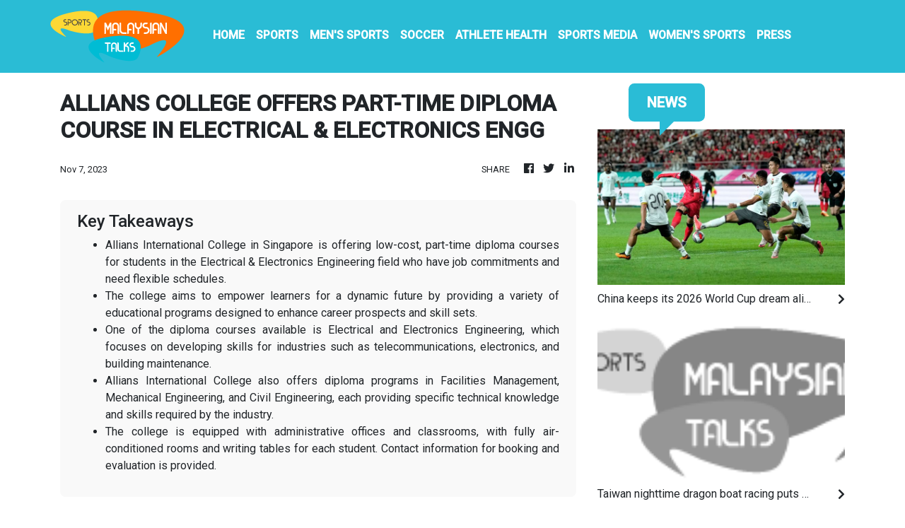

--- FILE ---
content_type: text/html; charset=utf-8
request_url: https://us-central1-vertical-news-network.cloudfunctions.net/get/fetch
body_size: 11526
content:
[
  {
    "id": 789984,
    "title": "South Korea China Soccer Wcup",
    "summary": "",
    "slug": "south-korea-china-soccer-wcup",
    "date_published": "2024-06-11T20:19:41.000Z",
    "images": 0,
    "categories": "4062,5128,4455",
    "img_id": null,
    "caption": null
  },
  {
    "id": 789999,
    "title": "Indonesia Philippines Soccer WCup",
    "summary": "",
    "slug": "indonesia-philippines-soccer-wcup",
    "date_published": "2024-06-11T20:12:28.000Z",
    "images": 0,
    "categories": "4062,4455,5128",
    "img_id": null,
    "caption": null
  },
  {
    "id": 789939,
    "title": "Japan Soccer Syria",
    "summary": "",
    "slug": "japan-soccer-syria",
    "date_published": "2024-06-11T19:57:15.000Z",
    "images": 0,
    "categories": "4062,4455",
    "img_id": null,
    "caption": null
  },
  {
    "id": 790043,
    "title": "China keeps its 2026 World Cup dream alive despite 1-0 loss to South Korea",
    "summary": "China kept its 2026 World Cup dream alive by the narrowest of margins despite a 1-0 loss to South Korea",
    "slug": "china-keeps-its-2026-world-cup-dream-alive-despite-10-loss-to-south-korea",
    "date_published": "2024-06-11T15:54:01.000Z",
    "images": 1,
    "categories": "4455,5128,4062",
    "img_id": "cd8b66b6dda048a9b8833b2cc574d30b",
    "caption": "South Korea's So"
  },
  {
    "id": 789987,
    "title": "Thailand Singapore Soccer WCup",
    "summary": "",
    "slug": "thailand-singapore-soccer-wcup",
    "date_published": "2024-06-11T13:19:00.000Z",
    "images": 0,
    "categories": "4455",
    "img_id": null,
    "caption": null
  },
  {
    "id": 789989,
    "title": "Malaysia Taiwan Soccer WCup",
    "summary": "",
    "slug": "malaysia-taiwan-soccer-wcup",
    "date_published": "2024-06-11T13:15:10.000Z",
    "images": 0,
    "categories": "4062,4455,5128",
    "img_id": null,
    "caption": null
  },
  {
    "id": 790005,
    "title": "Indonesia Philippines Soccer",
    "summary": "",
    "slug": "indonesia-philippines-soccer",
    "date_published": "2024-06-11T13:03:44.000Z",
    "images": 0,
    "categories": "4455",
    "img_id": null,
    "caption": null
  },
  {
    "id": 789345,
    "title": "Hong Kong Dragon Boat Festival",
    "summary": "",
    "slug": "hong-kong-dragon-boat-festival",
    "date_published": "2024-06-10T15:47:28.000Z",
    "images": 0,
    "categories": "4062,3054",
    "img_id": null,
    "caption": null
  },
  {
    "id": 789386,
    "title": "APTOPIX Hong Kong Dragon Boat Festival",
    "summary": "",
    "slug": "aptopix-hong-kong-dragon-boat-festival",
    "date_published": "2024-06-10T13:52:54.000Z",
    "images": 0,
    "categories": "4062,3054",
    "img_id": null,
    "caption": null
  },
  {
    "id": 789272,
    "title": "Japan Pacquiao Mixed Martial Arts",
    "summary": "",
    "slug": "japan-pacquiao-mixed-martial-arts",
    "date_published": "2024-06-10T12:32:54.000Z",
    "images": 0,
    "categories": "4062,4336",
    "img_id": null,
    "caption": null
  },
  {
    "id": 789339,
    "title": "Taiwan nighttime dragon boat racing puts a modern twist on an ancient tradition",
    "summary": "Across the Chinese diaspora, racing in dragon boats has been a tradition reaching back thousands of years",
    "slug": "taiwan-nighttime-dragon-boat-racing-puts-a-modern-twist-on-an-ancient-tradition",
    "date_published": "2024-06-10T08:28:23.000Z",
    "images": 1,
    "categories": "1563,4363,4515,4062,1,1558",
    "img_id": "d11450823f764920b78291118db34a75",
    "caption": "Residents watch "
  },
  {
    "id": 788317,
    "title": "South Korea Soccer WCup",
    "summary": "",
    "slug": "south-korea-soccer-wcup",
    "date_published": "2024-06-08T17:20:08.000Z",
    "images": 0,
    "categories": "4062,4455,5128",
    "img_id": null,
    "caption": null
  },
  {
    "id": 787484,
    "title": "Indonesia Iraq Soccer",
    "summary": "",
    "slug": "indonesia-iraq-soccer",
    "date_published": "2024-06-06T10:36:11.000Z",
    "images": 0,
    "categories": "4455",
    "img_id": null,
    "caption": null
  },
  {
    "id": 785930,
    "title": "Yuka Saso makes headlines in Japan as special edition papers mark her US Open win",
    "summary": "Commuters at Tokyo’s Shimbashi Station were greeted with a special edition of the Yomiuri newspaper",
    "slug": "yuka-saso-makes-headlines-in-japan-as-special-edition-papers-mark-her-us-open-win",
    "date_published": "2024-06-03T07:05:39.000Z",
    "images": 1,
    "categories": "5020,4284,4062",
    "img_id": "241231d9a5fa4a6da5ccf78d20022a19",
    "caption": "A staff distribu"
  },
  {
    "id": 783162,
    "title": "Japan Soccer Real Sociedad",
    "summary": "",
    "slug": "japan-soccer-real-sociedad",
    "date_published": "2024-05-29T11:37:54.000Z",
    "images": 0,
    "categories": "4455",
    "img_id": null,
    "caption": null
  },
  {
    "id": 781937,
    "title": "Report: Japanese carmaker Toyota set to end massive Olympic sponsorship deal",
    "summary": "Reports in Japan are saying vehicle manufacturer Toyota will end its massive sponsorship deal with the International Olympic Committee after this year’s Paris Olympics",
    "slug": "report-japanese-carmaker-toyota-set-to-end-massive-olympic-sponsorship-deal",
    "date_published": "2024-05-27T05:23:15.000Z",
    "images": 1,
    "categories": "4062,5067,198,5049,1558,4062",
    "img_id": "d1b571219f9347baa513955d32df798d",
    "caption": "FILE - Toyota Pr"
  },
  {
    "id": 778797,
    "title": "Climbing limits are being set on Mount Fuji to fight crowds and littering",
    "summary": "Those who want to climb one of the most popular trails on Japan's iconic Mount Fuji will have to book a slot and pay a fee soon",
    "slug": "climbing-limits-are-being-set-on-mount-fuji-to-fight-crowds-and-littering",
    "date_published": "2024-05-20T14:35:04.000Z",
    "images": 1,
    "categories": "3129,1410,4062,2828,1558",
    "img_id": "44d3b50c296743209a65203d0ebc99dc",
    "caption": "FILE - In this D"
  },
  {
    "id": 777781,
    "title": "Japan Athletics Golden Grand Prix",
    "summary": "",
    "slug": "japan-athletics-golden-grand-prix",
    "date_published": "2024-05-19T04:58:30.000Z",
    "images": 0,
    "categories": "4062,4474",
    "img_id": null,
    "caption": null
  },
  {
    "id": 777268,
    "title": "China Olympic Qualifiers BMX",
    "summary": "",
    "slug": "china-olympic-qualifiers-bmx",
    "date_published": "2024-05-18T10:23:00.000Z",
    "images": 0,
    "categories": "4062",
    "img_id": null,
    "caption": null
  },
  {
    "id": 776756,
    "title": "Thailand Soccer WWCup 2027 Vote",
    "summary": "",
    "slug": "thailand-soccer-wwcup-2027-vote",
    "date_published": "2024-05-17T13:10:05.000Z",
    "images": 0,
    "categories": "4062,5126,4455",
    "img_id": null,
    "caption": null
  },
  {
    "id": 776746,
    "title": "Brazil picked by FIFA to get soccer's 2027 Women's World Cup, a first for South America",
    "summary": "Brazil will host the 2027 Women’s World Cup after a vote of FIFA’s full membership chose the South American bid over a joint proposal from Belgium, Netherlands and Germany",
    "slug": "brazil-picked-by-fifa-to-get-soccers-2027-womens-world-cup-a-first-for-south-america",
    "date_published": "2024-05-17T05:55:46.000Z",
    "images": 1,
    "categories": "4062,5126,4455,1558,4062",
    "img_id": "d1cd4ae1dbe04d3fa0f8d1225f5a9eac",
    "caption": "President of the"
  },
  {
    "id": 776731,
    "title": "Brazil is chosen to host soccer's 2027 Women's World Cup following a vote by FIFA's 211 members",
    "summary": "Brazil is chosen to host soccer's 2027 Women's World Cup following a vote by FIFA's 211 members",
    "slug": "brazil-is-chosen-to-host-soccers-2027-womens-world-cup-following-a-vote-by-fifas-211-members",
    "date_published": "2024-05-17T05:51:09.000Z",
    "images": 0,
    "categories": "5126,4062,4455,1558,4062",
    "img_id": null,
    "caption": null
  },
  {
    "id": 776793,
    "title": "FIFA to seek legal advice on Palestinian proposal to suspend Israel from international soccer",
    "summary": "FIFA will seek independent legal advice before holding an extraordinary council meeting by July 20 to make a decision on a Palestinian proposal to suspend Israel from international soccer because of the conflict with Hamas",
    "slug": "fifa-to-seek-legal-advice-on-palestinian-proposal-to-suspend-israel-from-international-soccer",
    "date_published": "2024-05-17T04:55:57.000Z",
    "images": 1,
    "categories": "4062,4455,1558,4062",
    "img_id": "fa9f846645b0423fa2a86c22d0929ae8",
    "caption": "Palestinian Foot"
  },
  {
    "id": 776696,
    "title": "FIFA to seek legal advice on a Palestinian proposal to suspend Israel from international soccer",
    "summary": "FIFA will seek independent legal advice before holding an extraordinary council meeting by July 20 to make a decision on a Palestinian proposal to suspend Israel from international soccer because of the conflict with Hamas",
    "slug": "fifa-to-seek-legal-advice-on-a-palestinian-proposal-to-suspend-israel-from-international-soccer",
    "date_published": "2024-05-17T04:55:57.000Z",
    "images": 1,
    "categories": "4062,4455,1558,4062",
    "img_id": "26d0c19e5d1544778a30cfa683228ff3",
    "caption": "FILE -FIFA Presi"
  },
  {
    "id": 776475,
    "title": "China Olympic Qualifiers Skateboarding",
    "summary": "",
    "slug": "china-olympic-qualifiers-skateboarding",
    "date_published": "2024-05-16T12:07:05.000Z",
    "images": 0,
    "categories": "4062,4387",
    "img_id": null,
    "caption": null
  },
  {
    "id": 775706,
    "title": "FIFA sets date for first Women's Club World Cup. Tournament due to launch in January 2026",
    "summary": "FIFA has finally set a date for the first Women’s Club World Cup tournament",
    "slug": "fifa-sets-date-for-first-womens-club-world-cup-tournament-due-to-launch-in-january-2026",
    "date_published": "2024-05-15T09:13:27.000Z",
    "images": 1,
    "categories": "5126,4062,5124,4455,4062",
    "img_id": null,
    "caption": null
  },
  {
    "id": 479030,
    "title": "Japan Soccer AFC Champions League",
    "summary": "",
    "slug": "japan-soccer-afc-champions-league",
    "date_published": "2024-05-11T20:28:23.000Z",
    "images": 0,
    "categories": "5117,4455",
    "img_id": null,
    "caption": null
  },
  {
    "id": 772337,
    "title": "Japan's Olympic medalist and world champion Shoma Uno says he's retiring from figure skating",
    "summary": "Olympic medalist and two-time world champion Shoma Uno of Japan says he is retiring from figure skating",
    "slug": "japans-olympic-medalist-and-world-champion-shoma-uno-says-hes-retiring-from-figure-skating",
    "date_published": "2024-05-09T04:48:41.000Z",
    "images": 1,
    "categories": "4062,4389,4388,4512,5049,4062",
    "img_id": "a6cb8b157ddb4031a43e28085f5e0af1",
    "caption": "FILE - Shoma Uno"
  },
  {
    "id": 770393,
    "title": "New Zealand wins women's and men's Singapore 7s finals; Argentina takes men's regular season title",
    "summary": "New Zealand has won back-to-back doubles to close out the regular season in the world rugby sevens series, adding the men’s and women’s Singapore titles to their dual successes last month in Hong Kong",
    "slug": "new-zealand-wins-womens-and-mens-singapore-7s-finals-argentina-takes-mens-regular-season-title",
    "date_published": "2024-05-05T11:42:57.000Z",
    "images": 1,
    "categories": "4366,4062",
    "img_id": "f2c9c70c4653466e84214a61c4eab757",
    "caption": "Team New Zealand"
  },
  {
    "id": 769912,
    "title": "Brooks Koepka shoots 7-under 64 to lead LIV Singapore by three strokes",
    "summary": "Brooks Koepka shot a 7-under 64 to lead by three strokes after the second round of LIV Golf in Singapore",
    "slug": "brooks-koepka-shoots-7under-64-to-lead-liv-singapore-by-three-strokes",
    "date_published": "2024-05-04T11:26:44.000Z",
    "images": 1,
    "categories": "4062,4284,4062",
    "img_id": "56c9eea3e88548a4b54c4476472c5323",
    "caption": "Captain Kevin Na"
  },
  {
    "id": 769582,
    "title": "China Horse Show",
    "summary": "",
    "slug": "china-horse-show",
    "date_published": "2024-05-03T17:52:56.000Z",
    "images": 0,
    "categories": "4062,1",
    "img_id": null,
    "caption": null
  },
  {
    "id": 769375,
    "title": "Sebastian Munoz shoots 6-under 65 to lead LIV Singapore after the first round",
    "summary": "Sebastian Munoz shot a 6-under 65 to lead after the first round of the LIV Golf tournament in Singapore",
    "slug": "sebastian-munoz-shoots-6under-65-to-lead-liv-singapore-after-the-first-round",
    "date_published": "2024-05-03T06:44:14.000Z",
    "images": 1,
    "categories": "4284,4062",
    "img_id": "c9545fd70e434a67b801d96af561f62d",
    "caption": "Brendan Steele, "
  },
  {
    "id": 765070,
    "title": "Yokohama reaches Asian Champions League final by beating Ulsan in penalty shootout 5-4",
    "summary": "Japan's Yokohama F",
    "slug": "yokohama-reaches-asian-champions-league-final-by-beating-ulsan-in-penalty-shootout-54",
    "date_published": "2024-04-24T15:46:17.000Z",
    "images": 1,
    "categories": "4062,5117,4455,4062",
    "img_id": "e3b7bcd3e9dd42c791d07dcf5fd84a6c",
    "caption": "Players of Yokoh"
  },
  {
    "id": 763402,
    "title": "Another race, another victory for Red Bull's Max Verstappen at Chinese GP",
    "summary": "The three-time defending F1 champion Max Verstappen has won the Chinese Grand Prix",
    "slug": "another-race-another-victory-for-red-bulls-max-verstappen-at-chinese-gp",
    "date_published": "2024-04-21T08:54:54.000Z",
    "images": 1,
    "categories": "4062,4168,4167,4062",
    "img_id": "96b3b35b7df74f67b3e59ef376a0e416",
    "caption": "Red Bull driver "
  },
  {
    "id": 762958,
    "title": "Duplantis sets a pole vault world record in the opening Diamond League meet of the season",
    "summary": "Armand Duplantis has broken his own world record in the pole vault when he cleared 6.24 meters at the season-opening Diamond League meet in China",
    "slug": "duplantis-sets-a-pole-vault-world-record-in-the-opening-diamond-league-meet-of-the-season",
    "date_published": "2024-04-20T13:42:29.000Z",
    "images": 0,
    "categories": "4062,4474,4062",
    "img_id": null,
    "caption": null
  },
  {
    "id": 762875,
    "title": "Verstappen takes pole for Chinese GP to extend F1 dominance. Hamilton 18th",
    "summary": "Max Verstappen of Red Bull has completed the Formula 1 double",
    "slug": "verstappen-takes-pole-for-chinese-gp-to-extend-f1-dominance-hamilton-18th",
    "date_published": "2024-04-20T08:42:40.000Z",
    "images": 1,
    "categories": "4062,4168,4062",
    "img_id": "bb2b2e51c83549a8aebf2723ef2c24a0",
    "caption": "Red Bull driver "
  },
  {
    "id": 762445,
    "title": "Chinese Grand Prix could deliver drama to F1 and slow Verstappen's victory march",
    "summary": "The Chinese Grand Prix could deliver some much-needed drama to Formula 1",
    "slug": "chinese-grand-prix-could-deliver-drama-to-f1-and-slow-verstappens-victory-march",
    "date_published": "2024-04-19T09:23:34.000Z",
    "images": 1,
    "categories": "4062,4168,4062",
    "img_id": "6e8709f4662a4060b9b217e7a8b01034",
    "caption": "McLaren driver L"
  },
  {
    "id": 762321,
    "title": "China F1 GP Auto Racing",
    "summary": "",
    "slug": "china-f1-gp-auto-racing",
    "date_published": "2024-04-19T03:39:43.000Z",
    "images": 0,
    "categories": "4062,4167,4168",
    "img_id": null,
    "caption": null
  },
  {
    "id": 761853,
    "title": "Japan US Baseball Exchange",
    "summary": "",
    "slug": "japan-us-baseball-exchange",
    "date_published": "2024-04-18T15:14:35.000Z",
    "images": 0,
    "categories": "4062,4070",
    "img_id": null,
    "caption": null
  },
  {
    "id": 761842,
    "title": "China-born Zhou Guanyu will be a star regardless of who wins the F1 race in Shanghai",
    "summary": "Formula 1 returns to China this weekend after a five-year absence",
    "slug": "chinaborn-zhou-guanyu-will-be-a-star-regardless-of-who-wins-the-f1-race-in-shanghai",
    "date_published": "2024-04-18T02:08:17.000Z",
    "images": 1,
    "categories": "4062,4168,4167,1558,4062",
    "img_id": "3e7998bdd16e472e824b4d2b4bfd5416",
    "caption": "Sauber driver Zh"
  },
  {
    "id": 758050,
    "title": "Hawaii-born sumo champion Akebono Taro dies of heart failure at the age of 54 in Japan",
    "summary": "Hawaii-born Akebono Taro, one of the greats of sumo wrestling and a former grand champion, has died",
    "slug": "hawaiiborn-sumo-champion-akebono-taro-dies-of-heart-failure-at-the-age-of-54-in-japan",
    "date_published": "2024-04-11T04:57:34.000Z",
    "images": 1,
    "categories": "4062,4465,1558,4062",
    "img_id": "a65a6f695e8e4feb8d9981afa04b216d",
    "caption": "FILE - Hawaiian-"
  },
  {
    "id": 757977,
    "title": "Hawaii-born sumo champion Akebono Taro dies at the age of 54 in Japan",
    "summary": "Hawaii-born Akebono Taro, one of the greats of sumo wrestling and a former grand champion, has died",
    "slug": "hawaiiborn-sumo-champion-akebono-taro-dies-at-the-age-of-54-in-japan",
    "date_published": "2024-04-11T04:57:34.000Z",
    "images": 1,
    "categories": "4062,4465,1558,4062",
    "img_id": "a65a6f695e8e4feb8d9981afa04b216d",
    "caption": "FILE - Hawaiian-"
  },
  {
    "id": 501220,
    "title": "Hong Kong Rugby Sevens",
    "summary": "",
    "slug": "hong-kong-rugby-sevens",
    "date_published": "2024-04-07T18:56:08.000Z",
    "images": 0,
    "categories": "4062,4366",
    "img_id": null,
    "caption": null
  },
  {
    "id": 755909,
    "title": "CORRECTION Hong Kong Rugby Sevens",
    "summary": "",
    "slug": "correction-hong-kong-rugby-sevens",
    "date_published": "2024-04-07T18:55:51.000Z",
    "images": 0,
    "categories": "4062,4366",
    "img_id": null,
    "caption": null
  },
  {
    "id": 650773,
    "title": "APTOPIX Japan F1 GP Auto Racing",
    "summary": "",
    "slug": "aptopix-japan-f1-gp-auto-racing",
    "date_published": "2024-04-07T15:19:53.000Z",
    "images": 0,
    "categories": "4062,4167,4168",
    "img_id": null,
    "caption": null
  },
  {
    "id": 492090,
    "title": "Japan F1 GP Auto Racing",
    "summary": "",
    "slug": "japan-f1-gp-auto-racing",
    "date_published": "2024-04-07T13:34:37.000Z",
    "images": 0,
    "categories": "4062,4167,4168",
    "img_id": null,
    "caption": null
  },
  {
    "id": 755824,
    "title": "Verstappen bounces back with dominant win at Japanese Grand Prix",
    "summary": "Max Verstappen has won the Japanese Grand Prix",
    "slug": "verstappen-bounces-back-with-dominant-win-at-japanese-grand-prix",
    "date_published": "2024-04-07T07:09:57.000Z",
    "images": 1,
    "categories": "4062,4168,4167,4062",
    "img_id": "110a0219c9694890816c148bd27a18b5",
    "caption": "Red Bull driver "
  },
  {
    "id": 755229,
    "title": "Verstappen is back after troubles in Australia and claims pole in Japan",
    "summary": "Max Verstappen has claimed pole position for the Japanese Grand Prix",
    "slug": "verstappen-is-back-after-troubles-in-australia-and-claims-pole-in-japan",
    "date_published": "2024-04-06T07:21:56.000Z",
    "images": 1,
    "categories": "4062,4168,4167,4062",
    "img_id": "618f8bae3da5475e873898741209bfb1",
    "caption": "Red Bull driver "
  },
  {
    "id": 754770,
    "title": "South Korea Philippines Soccer",
    "summary": "",
    "slug": "south-korea-philippines-soccer",
    "date_published": "2024-04-05T11:27:58.000Z",
    "images": 0,
    "categories": "4455",
    "img_id": null,
    "caption": null
  },
  {
    "id": 754683,
    "title": "Verstappen hopes to use Japan's high-speed Suzuka circuit to reassert his dominance in Formula 1",
    "summary": "Japan's Suzuka circuit looks like the perfect place for Max Verstappen to resume his dominance of Formula 1 after he went out on the fourth lap with a brake fire in Australia in the last race",
    "slug": "verstappen-hopes-to-use-japans-highspeed-suzuka-circuit-to-reassert-his-dominance-in-formula-1",
    "date_published": "2024-04-05T07:55:02.000Z",
    "images": 1,
    "categories": "4167,4062,4168,4062",
    "img_id": "60b172429e2242fb98813d06e21345cd",
    "caption": "Red Bull driver "
  },
  {
    "id": 754674,
    "title": "Verstappen hopes to use to Japan's high-speed Suzuka circuit to reassert his dominance in Formula 1",
    "summary": "Japan's Suzuka circuit looks like the perfect place for Max Verstappen to resume his dominance of Formula 1 after he went out on the fourth lap with a brake fire in Australia in the last race",
    "slug": "verstappen-hopes-to-use-to-japans-highspeed-suzuka-circuit-to-reassert-his-dominance-in-formula-1",
    "date_published": "2024-04-05T07:55:02.000Z",
    "images": 1,
    "categories": "4167,4062,4168,4062",
    "img_id": "60b172429e2242fb98813d06e21345cd",
    "caption": "Red Bull driver "
  },
  {
    "id": 754632,
    "title": "Japanese drivers try to break through in Formula 1 but face linguistic and geographical barriers",
    "summary": "About two dozen Japanese drivers have raced in Formula 1 over almost 50 years, and success has been limited",
    "slug": "japanese-drivers-try-to-break-through-in-formula-1-but-face-linguistic-and-geographical-barriers",
    "date_published": "2024-04-05T06:11:30.000Z",
    "images": 1,
    "categories": "4167,4062,4168,4062",
    "img_id": "3283e799ec984c68ae6f31a6d899f249",
    "caption": "Ayumu Iwasa of J"
  },
  {
    "id": 754176,
    "title": "Russell was 'waiting for a disaster to happen' after he crashed at the Australian GP",
    "summary": "George Russell has spoken for the first time about his dramatic crash with Fernando Alonso in the Australian Grand Prix",
    "slug": "russell-was-waiting-for-a-disaster-to-happen-after-he-crashed-at-the-australian-gp",
    "date_published": "2024-04-04T06:52:58.000Z",
    "images": 1,
    "categories": "4062,4168,4167,4062",
    "img_id": "d5aa65d0276c49b6b2ee28e24ec6cde1",
    "caption": "Mercedes driver "
  },
  {
    "id": 754146,
    "title": "George Russell says his crash at the Australian Grand Prix was 'waiting for a disaster to happen'",
    "summary": "Mercedes driver George Russell has spoken out the first time since his dramatic crash with Fernando Alonso in the Australian Grand Prix",
    "slug": "george-russell-says-his-crash-at-the-australian-grand-prix-was-waiting-for-a-disaster-to-happen",
    "date_published": "2024-04-04T06:52:58.000Z",
    "images": 1,
    "categories": "1742,1560,4062",
    "img_id": "d5aa65d0276c49b6b2ee28e24ec6cde1",
    "caption": "Mercedes driver "
  },
  {
    "id": 753097,
    "title": "Swimmer Joseph Schooling retires. He beat Michael Phelps for Singapore's first Olympic gold medal",
    "summary": "Joseph Schooling, who beat Michael Phelps in the 100-meter butterfly to win Singapore’s first and only Olympic gold medal at Rio de Janeiro in 2016, has announced his retirement",
    "slug": "swimmer-joseph-schooling-retires-he-beat-michael-phelps-for-singapores-first-olympic-gold-medal",
    "date_published": "2024-04-02T03:25:53.000Z",
    "images": 1,
    "categories": "4062,4153,4512,4062",
    "img_id": "422f0c4bf9a84290b8ea9eb794894870",
    "caption": "FILE - Singapore"
  },
  {
    "id": 749459,
    "title": "Thailand South Korea Soccer WCup",
    "summary": "",
    "slug": "thailand-south-korea-soccer-wcup",
    "date_published": "2024-03-26T20:30:41.000Z",
    "images": 0,
    "categories": "4455",
    "img_id": null,
    "caption": null
  },
  {
    "id": 749262,
    "title": "China hands down terms of life to 8 years for sports officials convicted of taking bribes",
    "summary": "The former president of the Chinese Football Association has been sentenced to life in prison amid a wide-ranging crackdown on sports corruption",
    "slug": "china-hands-down-terms-of-life-to-8-years-for-sports-officials-convicted-of-taking-bribes",
    "date_published": "2024-03-26T05:42:28.000Z",
    "images": 1,
    "categories": "250,1628,198,1768,1634,4526,4062,1558",
    "img_id": "ae6d3cb77d6c405dbbd476c549ba1546",
    "caption": "FILE - In this i"
  },
  {
    "id": 746621,
    "title": "In Japan, Ohtani's 'perfect person' image could take a hit with firing of interpreter over gambling",
    "summary": "Shohei Ohtani is referred to in Japan as “kanpeki no hito” — the perfect person — because of his manners and impeccable behavior",
    "slug": "in-japan-ohtanis-perfect-person-image-could-take-a-hit-with-firing-of-interpreter-over-gambling",
    "date_published": "2024-03-21T14:30:39.000Z",
    "images": 1,
    "categories": "4070,1558,4062",
    "img_id": "7d03b53221f349dcad174bd1b88defaf",
    "caption": "Los Angeles Dodg"
  },
  {
    "id": 746573,
    "title": "Yamamoto chased after 1st inning of debut as Padres beat Dodgers 15-11 for 2-game South Korea split",
    "summary": "Yoshinobu Yamamoto was chased after one inning of a nightmarish major league debut and the San Diego Padres outlasted the Dodgers 15-11 after Los Angeles fired Shohei Ohtani’s interpreter following allegations of illegal gambling",
    "slug": "yamamoto-chased-after-1st-inning-of-debut-as-padres-beat-dodgers-1511-for-2game-south-korea-split",
    "date_published": "2024-03-21T13:57:36.000Z",
    "images": 1,
    "categories": "4062,4070,4062",
    "img_id": "f8824878b44f4c2db5b3ca61d40e4219",
    "caption": "Los Angeles Dodg"
  },
  {
    "id": 746712,
    "title": "Japan beats North Korea in World Cup qualifying then North Korea cancels visit by Japan, media says",
    "summary": "Japan beat North Korea 1-0 in Asian qualifying for the 2026 World Cup",
    "slug": "japan-beats-north-korea-in-world-cup-qualifying-then-north-korea-cancels-visit-by-japan-media-says",
    "date_published": "2024-03-21T13:32:45.000Z",
    "images": 1,
    "categories": "4547,4455,5128,4062",
    "img_id": "84250189638f479c94f364655b718d1a",
    "caption": "North Korea's Ri"
  },
  {
    "id": 746550,
    "title": "Japan quick strike beats North Korea; South Korea held by Thailand in Asia qualifying",
    "summary": "Japan has scored after just 90 seconds and held out North Korea to win 1-0 in Asian qualifying for the 2026 World Cup",
    "slug": "japan-quick-strike-beats-north-korea-south-korea-held-by-thailand-in-asia-qualifying",
    "date_published": "2024-03-21T13:32:45.000Z",
    "images": 1,
    "categories": "4547,4455,5128,4062",
    "img_id": "84250189638f479c94f364655b718d1a",
    "caption": "North Korea's Ri"
  },
  {
    "id": 746578,
    "title": "Yoshinobu Yamamoto lasts 1 inning in Dodgers debut, gives up 5 runs to Padres",
    "summary": "Yoshinobu Yamamoto lasted just one inning in his Los Angeles Dodgers’ debut after signing a record $325 million, 12-year contract, giving up five runs to the San Diego Padres",
    "slug": "yoshinobu-yamamoto-lasts-1-inning-in-dodgers-debut-gives-up-5-runs-to-padres",
    "date_published": "2024-03-21T11:06:10.000Z",
    "images": 1,
    "categories": "4070,4062",
    "img_id": "d83efbe7f3294ae0824f13ecc946eff4",
    "caption": "Los Angeles Dodg"
  },
  {
    "id": 746761,
    "title": "The IRS is investigating Shohei Ohtani's interpreter and an alleged bookmaker. Here's what we know",
    "summary": "Shohei Ohtani’s interpreter and close friend was fired by the Los Angeles Dodgers following allegations of illegal gambling and theft from the Japanese baseball star, and the IRS said Thursday he is under investigation",
    "slug": "the-irs-is-investigating-shohei-ohtanis-interpreter-and-an-alleged-bookmaker-heres-what-we-know",
    "date_published": "2024-03-21T08:26:38.000Z",
    "images": 1,
    "categories": "4062,4070,1558,4062",
    "img_id": "c705f67f438a4bd89b653f6dc9fd73a4",
    "caption": "Los Angeles Dodg"
  },
  {
    "id": 746387,
    "title": "South Korea Dodgers Ohtani Baseball",
    "summary": "",
    "slug": "south-korea-dodgers-ohtani-baseball",
    "date_published": "2024-03-20T17:01:54.000Z",
    "images": 0,
    "categories": "4062,4070,4064",
    "img_id": null,
    "caption": null
  },
  {
    "id": 745949,
    "title": "Japan North Korea Soccer",
    "summary": "",
    "slug": "japan-north-korea-soccer",
    "date_published": "2024-03-20T15:38:27.000Z",
    "images": 0,
    "categories": "4455",
    "img_id": null,
    "caption": null
  },
  {
    "id": 746073,
    "title": "Ohtani and Dodgers rally to beat Padres 5-2 in season opener, first MLB game in South Korea",
    "summary": "Shohei Ohtani’s RBI single capped a four-run eighth-inning rally in his Dodgers debut, and Los Angeles beat the San Diego Padres 5-2 in the season opener",
    "slug": "ohtani-and-dodgers-rally-to-beat-padres-52-in-season-opener-first-mlb-game-in-south-korea",
    "date_published": "2024-03-20T13:22:52.000Z",
    "images": 1,
    "categories": "4062,4070,4062",
    "img_id": "64c3c5e656ae4b5a9c2b68bb58a13a14",
    "caption": "Los Angeles Dodg"
  },
  {
    "id": 746418,
    "title": "Dodgers Ohtani Interpreter Baseball",
    "summary": "",
    "slug": "dodgers-ohtani-interpreter-baseball",
    "date_published": "2024-03-20T13:12:05.000Z",
    "images": 0,
    "categories": "4062,4070,4064",
    "img_id": null,
    "caption": null
  },
  {
    "id": 746017,
    "title": "Chan Ho Park, first Korean in MLB, throws ceremonial first pitch in Dodgers-Padres opener",
    "summary": "Former Los Angeles Dodgers and San Diego Padres pitcher Chan Ho Park threw the ceremonial first pitch ahead of the teams’ opener in South Korea",
    "slug": "chan-ho-park-first-korean-in-mlb-throws-ceremonial-first-pitch-in-dodgerspadres-opener",
    "date_published": "2024-03-20T10:26:46.000Z",
    "images": 1,
    "categories": "4062,4070,4062",
    "img_id": "1c43ae4b3af9417db1db2c92912a9f5c",
    "caption": "Former Los Angel"
  },
  {
    "id": 745858,
    "title": "No explosives found at Seoul stadium in police search following bomb threat against Ohtani",
    "summary": "South Korean police say they’ve found no explosives at Seoul’s Gocheok Sky Dome after searching the site following a reported bomb threat against Los Angeles Dodgers star Shohei Ohtani",
    "slug": "no-explosives-found-at-seoul-stadium-in-police-search-following-bomb-threat-against-ohtani",
    "date_published": "2024-03-20T03:53:30.000Z",
    "images": 1,
    "categories": "4062,2158,4070,1625,1558,4062",
    "img_id": "e6da9332e78c44e0ba6bf66516a888b7",
    "caption": "The Gocheok Sky "
  },
  {
    "id": 745453,
    "title": "Dodgers-Padres season opener is a triumphant homecoming for Korean star Kim",
    "summary": "There's so much focus on Shohei Ohtani as his Los Angeles Dodgers and the San Diego Padres prepare to launch the Major League Baseball season in the first regular season games in South Korea",
    "slug": "dodgerspadres-season-opener-is-a-triumphant-homecoming-for-korean-star-kim",
    "date_published": "2024-03-19T08:58:45.000Z",
    "images": 1,
    "categories": "4062,4070,4062",
    "img_id": "cb5f2be0db2d4a38bb3cb2aa66734014",
    "caption": "San Diego Padres"
  },
  {
    "id": 745263,
    "title": "Ohtani and Yamamoto are unbelievable in any language. Japanese has several words for them",
    "summary": "The Los Angeles Dodgers' mega-stars Shohei Ohtani and Yoshinobu Yamamoto might prompt some to learn a few words of Japanese",
    "slug": "ohtani-and-yamamoto-are-unbelievable-in-any-language-japanese-has-several-words-for-them",
    "date_published": "2024-03-18T18:12:36.000Z",
    "images": 1,
    "categories": "4066,4062,4064,1558,4062",
    "img_id": "00e40cc9cd334e2ca063b74c384361f9",
    "caption": "Los Angeles Dodg"
  },
  {
    "id": 745111,
    "title": "Here's what Korean baseball is all about ahead of MLB's 1st season-opening matches in Seoul",
    "summary": "Major League Baseball's season-opening games between the Los Angeles Dodgers and San Diego Padres in Seoul will be the first MLB games held in the baseball-loving nation",
    "slug": "heres-what-korean-baseball-is-all-about-ahead-of-mlbs-1st-seasonopening-matches-in-seoul",
    "date_published": "2024-03-18T17:59:37.000Z",
    "images": 1,
    "categories": "4066,4070,4062,4064,4062",
    "img_id": "ba2741a01dfc41418420f716590626e3",
    "caption": "FILE- Fans of th"
  },
  {
    "id": 745163,
    "title": "Ohtani to begin throwing program soon. Roberts hints Dodgers star might play in the field",
    "summary": "Shohei Ohtani may be more than just a designated hitter this season, after all",
    "slug": "ohtani-to-begin-throwing-program-soon-roberts-hints-dodgers-star-might-play-in-the-field",
    "date_published": "2024-03-18T12:16:33.000Z",
    "images": 1,
    "categories": "4062,4070,4062",
    "img_id": "4d12dc9fd0ff4c2e9c29d5835da6777c",
    "caption": "Los Angeles Dodg"
  },
  {
    "id": 744464,
    "title": "Ohtani may be South Korea's most-beloved Japanese athlete. His charm is winning over historic rivals",
    "summary": "Shohei Ohtani may be the most-beloved Japanese athlete in South Korea, a historic rival of his home country",
    "slug": "ohtani-may-be-south-koreas-mostbeloved-japanese-athlete-his-charm-is-winning-over-historic-rivals",
    "date_published": "2024-03-17T11:28:25.000Z",
    "images": 1,
    "categories": "4062,4070,4062",
    "img_id": "b28af975d7564f258a227e431ebfefa1",
    "caption": "Los Angeles Dodg"
  },
  {
    "id": 744374,
    "title": "Ohtani may be South Korea's most-beloved Japanese athlete. His charm's winning over historic rivals",
    "summary": "Shohei Ohtani may be the most-beloved Japanese athlete in South Korea, a historic rival of his home country",
    "slug": "ohtani-may-be-south-koreas-mostbeloved-japanese-athlete-his-charms-winning-over-historic-rivals",
    "date_published": "2024-03-17T11:28:25.000Z",
    "images": 1,
    "categories": "4062,4070,4062",
    "img_id": "b28af975d7564f258a227e431ebfefa1",
    "caption": "Los Angeles Dodg"
  },
  {
    "id": 743655,
    "title": "South Korea Dodgers Padres Baseball",
    "summary": "",
    "slug": "south-korea-dodgers-padres-baseball",
    "date_published": "2024-03-16T13:32:14.000Z",
    "images": 0,
    "categories": "4062,4064",
    "img_id": null,
    "caption": null
  },
  {
    "id": 743817,
    "title": "John Catlin shoots 59, lowest score in Asian Tour history",
    "summary": "John Catlin is the first player to break 60 on the Asian Tour",
    "slug": "john-catlin-shoots-59-lowest-score-in-asian-tour-history",
    "date_published": "2024-03-16T11:59:13.000Z",
    "images": 0,
    "categories": "4062,4284,4062",
    "img_id": null,
    "caption": null
  },
  {
    "id": 743723,
    "title": "New Dodger Ohtani says Seoul MLB games will be 'great memories' for him and wife",
    "summary": "Los Angeles Dodgers star Shohei Ohtani says the upcoming Major League Baseball season opener with the San Diego Padres in Seoul will provide “great memories” for him and his wife",
    "slug": "new-dodger-ohtani-says-seoul-mlb-games-will-be-great-memories-for-him-and-wife",
    "date_published": "2024-03-16T08:27:14.000Z",
    "images": 1,
    "categories": "4062,4070,1558,4062",
    "img_id": "083c2c25895e4f02add61395e97d75f0",
    "caption": "Los Angeles Dodg"
  },
  {
    "id": 743258,
    "title": "Japanese table tennis star reaches an agreement with ex as parliament considers a joint custody bill",
    "summary": "A once-beloved Japanese table tennis star says she has reached a settlement with her ex-husband, a Taiwanese star in the sport, ending a high-profile battle over custody of their 4-year-old son",
    "slug": "japanese-table-tennis-star-reaches-an-agreement-with-ex-as-parliament-considers-a-joint-custody-bill",
    "date_published": "2024-03-15T13:42:10.000Z",
    "images": 1,
    "categories": "3916,3730,2165,1768,4062,1558",
    "img_id": "5cf3178315be4e4bb82d2a9c4cb7d2e2",
    "caption": "Former Japanese "
  },
  {
    "id": 743108,
    "title": "Baseball superstar Ohtani and his wife arrive in South Korea for Dodgers-Padres MLB opener",
    "summary": "Shohei Ohtani and his wife have arrived in South Korea with his Los Angeles Dodgers teammates ahead of their season-opening Major League Baseball games against the San Diego Padres next week",
    "slug": "baseball-superstar-ohtani-and-his-wife-arrive-in-south-korea-for-dodgerspadres-mlb-opener",
    "date_published": "2024-03-15T06:45:18.000Z",
    "images": 1,
    "categories": "4062,4070,1558,4062",
    "img_id": "c8b09b16f9f746a6b3864d69330a00ee",
    "caption": "Mamiko Tanaka, c"
  },
  {
    "id": 741489,
    "title": "2 backcountry skiers from New Zealand reportedly killed in avalanche in Japan",
    "summary": "Two backcountry skiers have reportedly died in a mountain avalanche on Japan’s northernmost main island of Hokkaido",
    "slug": "2-backcountry-skiers-from-new-zealand-reportedly-killed-in-avalanche-in-japan",
    "date_published": "2024-03-12T02:52:54.000Z",
    "images": 1,
    "categories": "4062,1606,4062,1558",
    "img_id": "729d98f9acf74eab84f2355452ef307e",
    "caption": "This aerial phot"
  },
  {
    "id": 740402,
    "title": "Hong Kong LIV Golf",
    "summary": "",
    "slug": "hong-kong-liv-golf",
    "date_published": "2024-03-10T03:55:17.000Z",
    "images": 0,
    "categories": "4062,4284",
    "img_id": null,
    "caption": null
  },
  {
    "id": 739863,
    "title": "Abraham Ancer takes 5-stroke, 2nd-round lead at LIV Hong Kong tournament",
    "summary": "First-round co-leader Abraham Ancer birdied five of his final eight holes for an 8-under 62 and a five-stroke lead after two rounds of the inaugural LIV Golf tournament in Hong Kong",
    "slug": "abraham-ancer-takes-5stroke-2ndround-lead-at-liv-hong-kong-tournament",
    "date_published": "2024-03-09T09:31:37.000Z",
    "images": 1,
    "categories": "4284,4062",
    "img_id": "636096ed79914eafa3b83794dd7788ea",
    "caption": "Abraham Ancer of"
  },
  {
    "id": 739348,
    "title": "Ancer and Burmester shoot 63 to take first-round lead at LIV Golf tournament in Hong Kong",
    "summary": "Abraham Ancer and Dean Burmester have shot 7-under 63s to share the first-round lead at the inaugural LIV Golf tournament in Hong Kong",
    "slug": "ancer-and-burmester-shoot-63-to-take-firstround-lead-at-liv-golf-tournament-in-hong-kong",
    "date_published": "2024-03-08T09:18:32.000Z",
    "images": 1,
    "categories": "4062,4284,4062",
    "img_id": "4f57821743584785a52a6aac0ca2fb5e",
    "caption": "Captain Joaquín "
  },
  {
    "id": 736537,
    "title": "Green wins LPGA tournament in Singapore by one stroke",
    "summary": "Hannah Green made a stunning 30-foot birdie at the final hole to clinch a one-stroke victory over Celine Boutier at the LPGA Tour’s HSBC Women’s World Championship",
    "slug": "green-wins-lpga-tournament-in-singapore-by-one-stroke",
    "date_published": "2024-03-03T06:46:00.000Z",
    "images": 0,
    "categories": "4062,4284,4062",
    "img_id": null,
    "caption": null
  },
  {
    "id": 735945,
    "title": "Ayaka Furue takes 2-stroke lead into the final round of the LPGA tournament in Singapore",
    "summary": "Ayaka Furue of Japan took a two-stroke lead after three rounds of the LPGA Tour’s HSBC Women’s World Championship with a 4-under 68",
    "slug": "ayaka-furue-takes-2stroke-lead-into-the-final-round-of-the-lpga-tournament-in-singapore",
    "date_published": "2024-03-02T06:34:16.000Z",
    "images": 1,
    "categories": "4284,4062",
    "img_id": "85434293e39f43e3b3402ea926794b7b",
    "caption": "Ayaka Furue of J"
  },
  {
    "id": 735465,
    "title": "Celine Boutier takes second-round lead at LPGA tournament in Singapore",
    "summary": "Six-time LPGA Tour winner Celine Boutier had a bogey-free round of 8-under 64 to take a one-stroke lead after two rounds of the HSBC Women’s World Championship",
    "slug": "celine-boutier-takes-secondround-lead-at-lpga-tournament-in-singapore",
    "date_published": "2024-03-01T07:29:13.000Z",
    "images": 1,
    "categories": "4062,1731,4284,4062",
    "img_id": "e434a1fa485040f284d651b3383a6294",
    "caption": "Lydia Ko of New "
  },
  {
    "id": 734918,
    "title": "Dodgers star Shohei Ohtani says he is married and his bride is Japanese",
    "summary": "Baseball star Shohei Ohtani has announced on social media he is married",
    "slug": "dodgers-star-shohei-ohtani-says-he-is-married-and-his-bride-is-japanese",
    "date_published": "2024-02-29T08:14:58.000Z",
    "images": 1,
    "categories": "4950,4070,4062,1558,1,4062",
    "img_id": "486736f657de4ff2a7485eb028b7f6af",
    "caption": "Los Angeles Dodg"
  },
  {
    "id": 734911,
    "title": "American Sarah Schmelzel takes first-round lead at the LPGA's Singapore tournament",
    "summary": "Sarah Schmelzel birdied two of of her final three holes for a 4-under 68 to take a one-stroke lead over three players that included fellow American Lilia Vu at the LPGA tournament in Singapore",
    "slug": "american-sarah-schmelzel-takes-firstround-lead-at-the-lpgas-singapore-tournament",
    "date_published": "2024-02-29T07:55:52.000Z",
    "images": 1,
    "categories": "4062,4284,4062",
    "img_id": "32b23d80c05f452b832a5e9040983975",
    "caption": "Patty Tavatanaki"
  },
  {
    "id": 734492,
    "title": "APTOPIX Japan Soccer North Korea",
    "summary": "",
    "slug": "aptopix-japan-soccer-north-korea",
    "date_published": "2024-02-28T19:05:01.000Z",
    "images": 0,
    "categories": "4455,4062",
    "img_id": null,
    "caption": null
  },
  {
    "id": 733868,
    "title": "Japan Soccer North Korea",
    "summary": "",
    "slug": "japan-soccer-north-korea",
    "date_published": "2024-02-28T17:50:21.000Z",
    "images": 0,
    "categories": "4455,4062",
    "img_id": null,
    "caption": null
  },
  {
    "id": 734625,
    "title": "Japan defeats North Korea 2-1 to reach women's soccer tournament at the Paris Olympics",
    "summary": "Japan has defeated North Korea 2-1 to reach the women’s soccer tournament at the upcoming Paris Olympics",
    "slug": "japan-defeats-north-korea-21-to-reach-womens-soccer-tournament-at-the-paris-olympics",
    "date_published": "2024-02-28T12:07:21.000Z",
    "images": 1,
    "categories": "5049,4062,5067,4455,4062",
    "img_id": "e420941463fe4a06a06cfc65da1718cf",
    "caption": "Japan's Hana Tak"
  },
  {
    "id": 733914,
    "title": "South Korea replaces Klinsmann with Asian Games-winning coach Hwang",
    "summary": "Jurgen Klinsmann’s successor as South Korea coach is former international Hwang Sun-hong",
    "slug": "south-korea-replaces-klinsmann-with-asian-gameswinning-coach-hwang",
    "date_published": "2024-02-27T09:33:52.000Z",
    "images": 0,
    "categories": "4455,5128,4062,4062",
    "img_id": null,
    "caption": null
  },
  {
    "id": 732163,
    "title": "Patty Tavatanakit takes a 3-stroke lead after three rounds of her home LPGA event in Thailand",
    "summary": "Local favorite Patty Tavatanakit shot a 6-under 66 to take a three-stroke lead into the final round of the LPGA Thailand tournament",
    "slug": "patty-tavatanakit-takes-a-3stroke-lead-after-three-rounds-of-her-home-lpga-event-in-thailand",
    "date_published": "2024-02-24T08:36:55.000Z",
    "images": 1,
    "categories": "4062,4284,4062",
    "img_id": "b60c2a42c4bd4ff89fae71469e0e24dc",
    "caption": "Patty Tavatanaki"
  },
  {
    "id": 731078,
    "title": "South Korea Ryu",
    "summary": "",
    "slug": "south-korea-ryu",
    "date_published": "2024-02-22T16:22:07.000Z",
    "images": 0,
    "categories": "4062",
    "img_id": null,
    "caption": null
  },
  {
    "id": 730985,
    "title": "Thailand Golf LPGA",
    "summary": "",
    "slug": "thailand-golf-lpga",
    "date_published": "2024-02-22T08:51:09.000Z",
    "images": 0,
    "categories": "4284,4062",
    "img_id": null,
    "caption": null
  },
  {
    "id": 730522,
    "title": "Ex-Toronto Blue Jays pitcher Hyun Jin Ryu likely to return to South Korea's Hanwha Eagles",
    "summary": "South Korean media reports say former Toronto Blue Jays pitcher Hyun Jin Ryu is set to return to South Korea",
    "slug": "extoronto-blue-jays-pitcher-hyun-jin-ryu-likely-to-return-to-south-koreas-hanwha-eagles",
    "date_published": "2024-02-21T11:33:00.000Z",
    "images": 1,
    "categories": "4062,4070,4062",
    "img_id": "654f2e7be275486db92cd2affab1649a",
    "caption": "FILE - Los Angel"
  },
  {
    "id": 730463,
    "title": "Heavy snow hits north and central China, disrupting traffic and canceling classes",
    "summary": "Heavy snow has blanketed northern and central China, disrupting traffic and forcing schools to cancel classes",
    "slug": "heavy-snow-hits-north-and-central-china-disrupting-traffic-and-canceling-classes",
    "date_published": "2024-02-21T07:40:35.000Z",
    "images": 1,
    "categories": "1862,1290,1804,4062,1290,1558",
    "img_id": "8e26b8c9a8374ac19f6b75d4791a9fbc",
    "caption": "In this photo re"
  },
  {
    "id": 729879,
    "title": "APTOPIX Singapore Airshow",
    "summary": "",
    "slug": "aptopix-singapore-airshow",
    "date_published": "2024-02-20T13:54:59.000Z",
    "images": 0,
    "categories": "4062",
    "img_id": null,
    "caption": null
  },
  {
    "id": 730038,
    "title": "Japan-North Korea women's Olympic soccer qualifier moved to Saudi Arabia",
    "summary": "The first of two home-and-away Olympic qualifying matches in women's soccer between Japan and North Korea has been moved from North Korea to Jeddah, Saudi Arabia, the Asian Football Confederation has announced",
    "slug": "japannorth-korea-womens-olympic-soccer-qualifier-moved-to-saudi-arabia",
    "date_published": "2024-02-20T08:33:35.000Z",
    "images": 1,
    "categories": "5049,4062,4455,4062",
    "img_id": "a1fadf5a4fe2408b8389679810be8198",
    "caption": "FILE - Visitors "
  }
]

--- FILE ---
content_type: application/javascript
request_url: https://sports.malaysiantalks.com/5-es2015.cc5b4760a8e3fa61b781.js
body_size: 54588
content:
(window.webpackJsonp=window.webpackJsonp||[]).push([[5],{XpXM:function(t,e,i){"use strict";i.r(e);var s=i("SVse"),n=i("s7LF"),o=i("iInd"),r=i("8Y7J"),a=i("jpKy"),c=i("cUpR");let l=(()=>{class t{constructor(){this.logo="assets/img/logo.png"}checkPath(t){return t||this.logo}updateUrl(){this.src=this.logo,this.className="error-img"}}return t.\u0275fac=function(e){return new(e||t)},t.\u0275dir=r.Ib({type:t,selectors:[["img","src",""]],hostVars:3,hostBindings:function(t,e){1&t&&r.ac("error",(function(){return e.updateUrl()})),2&t&&(r.Vb("src",e.checkPath(e.src),r.tc),r.Db(e.className))},inputs:{src:"src"}}),t})();function h(t,e){if(1&t){const t=r.Tb();r.Sb(0,"div",3),r.Sb(1,"div",4),r.Ob(2,"img",5),r.Sb(3,"div",6),r.Sb(4,"h4"),r.zc(5),r.Rb(),r.Sb(6,"a",7),r.ac("click",(function(){r.rc(t);const i=e.$implicit;return r.ec().selectArticle(i)})),r.zc(7,"View More"),r.Rb(),r.Rb(),r.Rb(),r.Rb()}if(2&t){const t=e.$implicit,i=r.ec();r.Bb(2),r.kc("src",i.getImageUrl(t.img_id,t.date_published),r.tc)("alt",t.title),r.Bb(3),r.Ac(t.title),r.Bb(1),r.kc("routerLink",i.getArticlePath(t))}}let d=(()=>{class t{constructor(t){this.vnnService=t,this.siteNews=!0,this.articles=[]}ngOnInit(){}ngAfterViewInit(){this.siteNews&&!this.press?this.vnnService.handleSiteNews(this.categories,this.image,this.limit).then(t=>{this.articles=t}):!1===this.press?this.vnnService.fetchNews(this.categories,this.location,this.image,this.limit,this.offset).toPromise().then(t=>{this.articles=t}):this.vnnService.fetchPress(this.limit,this.offset).toPromise().then(t=>{this.articles=t})}selectArticle(t){this.vnnService.setOneArticle(t)}getImageUrl(t,e){let i=new Date("3-4-2020");return(e=new Date(e))>=i?"https://verticalcast.s3.amazonaws.com/photo/"+t+".jpg":"https://verticalcast.s3.amazonaws.com/photo/"+t+"-preview.jpg"}getArticlePath(t){let e=t.news_id;return null==e&&(e=t.id),this.press?"/news/"+t.slug+"/"+e:"/story/"+t.slug+"/"+e}removeHtmlTag(t){return this.press?t.replace(/<[^>]*>?/gm,""):t}}return t.\u0275fac=function(e){return new(e||t)(r.Nb(a.a))},t.\u0275cmp=r.Hb({type:t,selectors:[["app-featured12"]],inputs:{image:"image",categories:"categories",location:"location",limit:"limit",offset:"offset",press:"press",siteNews:"siteNews"},decls:3,vars:1,consts:[["id","featured12"],[1,"row"],["class","sin-f12 col-md-4 fix",4,"ngFor","ngForOf"],[1,"sin-f12","col-md-4","fix"],[1,"f12-wrap"],[3,"src","alt"],[1,"f12-bref","text-left"],[1,"button","color","white-hover","animated","fadeOutDown",3,"routerLink","click"]],template:function(t,e){1&t&&(r.Sb(0,"section",0),r.Sb(1,"div",1),r.yc(2,h,8,4,"div",2),r.Rb(),r.Rb()),2&t&&(r.Bb(2),r.kc("ngForOf",e.articles))},directives:[s.k,l,o.d],styles:['.sin-f12[_ngcontent-%COMP%]{padding:0}.f12-wrap[_ngcontent-%COMP%]{display:block;height:100%;position:relative}.f12-wrap[_ngcontent-%COMP%]:before{background:#000 none repeat scroll 0 0;bottom:0;content:"";left:0;opacity:.4;position:absolute;right:0;top:0;transform:rotateX(90deg)}.sin-f12[_ngcontent-%COMP%]:hover   .f12-wrap[_ngcontent-%COMP%]:before{transform:rotateX(0)}.f12-wrap[_ngcontent-%COMP%]   img[_ngcontent-%COMP%]{width:100%;height:350px;-o-object-fit:cover;object-fit:cover}.f12-bref[_ngcontent-%COMP%]{display:block;height:100%;left:0;padding:0 35px;position:absolute;right:0;top:0}.f12-bref.text-left[_ngcontent-%COMP%]{padding-right:0}.f12-bref[_ngcontent-%COMP%]   h4[_ngcontent-%COMP%]{color:#fff;font-size:20px;font-weight:600;letter-spacing:5px;margin-bottom:20px;margin-top:155px;text-transform:uppercase}.f12-bref.text-left[_ngcontent-%COMP%]   h4[_ngcontent-%COMP%]{margin-left:-3px}.f12-bref[_ngcontent-%COMP%]   .button[_ngcontent-%COMP%]{-webkit-animation-duration:.6s;animation-duration:.6s;font-weight:600;letter-spacing:2px;color:#fff}.sin-f12[_ngcontent-%COMP%]:hover   .button[_ngcontent-%COMP%]{-webkit-animation-name:fadeInUp;animation-name:fadeInUp}.f12-bref[_ngcontent-%COMP%]   a[_ngcontent-%COMP%]{background:#ff7e00;padding:5px;border-radius:10px}.f12-bref[_ngcontent-%COMP%]   a[_ngcontent-%COMP%]:hover{color:#fff!important}']}),t})();function p(t,e){if(1&t&&(r.Sb(0,"p",10),r.zc(1),r.Rb()),2&t){const t=r.ec().$implicit,e=r.ec();r.Bb(1),r.Ac(e.removeHtmlTag(t.summary))}}function m(t,e){if(1&t){const t=r.Tb();r.Sb(0,"div",3),r.Sb(1,"div",4),r.Sb(2,"div",5),r.Sb(3,"a",6),r.ac("click",(function(){r.rc(t);const i=e.$implicit;return r.ec().selectArticle(i)})),r.Sb(4,"h5",7),r.zc(5),r.Rb(),r.yc(6,p,2,1,"p",8),r.Sb(7,"span",9),r.zc(8),r.fc(9,"date"),r.Rb(),r.Rb(),r.Rb(),r.Rb(),r.Rb()}if(2&t){const t=e.$implicit,i=r.ec();r.Bb(3),r.kc("routerLink",i.getArticlePath(t)),r.Bb(2),r.Ac(t.title),r.Bb(1),r.kc("ngIf",t.summary),r.Bb(2),r.Ac(r.gc(9,4,t.date_published))}}let u=(()=>{class t{constructor(t,e){this.vnnService=t,this.router=e,this.siteNews=!0,this.articles=[]}ngOnInit(){}ngOnChanges(t){t.press&&t.press.currentValue!==t.press.previousValue&&t.press.currentValue!==this.press?this.retrieveData(t.press.currentValue,this.categories,this.limit,this.offset,this.siteNews):t.categories&&t.categories.currentValue!==t.categories.previousValue?this.retrieveData(this.press,t.categories.currentValue,this.limit,this.offset,this.siteNews):void 0!==t.offset&&t.offset.currentValue>=0&&this.retrieveData(this.press,this.categories,this.limit,t.offset.currentValue,this.siteNews)}ngAfterViewInit(){}retrieveData(t,e,i,s,n){n&&!t?this.vnnService.handleSiteNews(e,this.image,this.limit).then(t=>{this.articles=t}):!0===t?this.vnnService.fetchPress(i,s).toPromise().then(t=>{this.articles=t}):this.vnnService.fetchNews(e,this.location,this.image,i,s).toPromise().then(t=>{this.articles=t})}selectArticle(t){this.vnnService.setOneArticle(t)}getImageUrl(t,e){let i=new Date("3-4-2020");return(e=new Date(e))>=i?"https://verticalcast.s3.amazonaws.com/photo/"+t+".jpg":"https://verticalcast.s3.amazonaws.com/photo/"+t+"-preview.jpg"}getArticlePath(t){let e=t.news_id;return null==e&&(e=t.id),!0===this.press?"/news/"+t.slug+"/"+e:"/story/"+t.slug+"/"+e}removeHtmlTag(t){return this.press?t.replace(/<[^>]*>?/gm,""):t}}return t.\u0275fac=function(e){return new(e||t)(r.Nb(a.a),r.Nb(o.b))},t.\u0275cmp=r.Hb({type:t,selectors:[["app-news-listing15"]],inputs:{image:"image",categories:"categories",location:"location",limit:"limit",offset:"offset",press:"press",siteNews:"siteNews"},features:[r.zb],decls:3,vars:1,consts:[["id","news-listing news-listing_15"],[1,"row"],["class","col-md-6",4,"ngFor","ngForOf"],[1,"col-md-6"],[1,"card"],[1,"card-body","px-0","py-3"],[3,"routerLink","click"],[1,"card-title"],["class","card-text mb-3",4,"ngIf"],[1,"publish-date","small"],[1,"card-text","mb-3"]],template:function(t,e){1&t&&(r.Sb(0,"section",0),r.Sb(1,"div",1),r.yc(2,m,10,6,"div",2),r.Rb(),r.Rb()),2&t&&(r.Bb(2),r.kc("ngForOf",e.articles))},directives:[s.k,o.d,s.l],pipes:[s.e],styles:[".card[_ngcontent-%COMP%]{border:none!important;box-shadow:unset!important}"]}),t})();function b(t,e){if(1&t&&r.Ob(0,"img",14),2&t){const t=r.ec(2);r.kc("src",t.getImageUrl(t.articles[0].img_id,t.articles[0].date_published),r.tc)("alt",t.articles[0].title)}}function f(t,e){if(1&t){const t=r.Tb();r.Sb(0,"div",5),r.Sb(1,"div",6),r.yc(2,b,1,2,"img",7),r.Sb(3,"a",8),r.ac("click",(function(){r.rc(t);const e=r.ec();return e.selectArticle(e.articles[0])})),r.Ob(4,"div",9),r.Rb(),r.Rb(),r.Sb(5,"div",10),r.Sb(6,"p",11),r.Sb(7,"span",12),r.zc(8),r.fc(9,"date"),r.Rb(),r.Rb(),r.Sb(10,"a",8),r.ac("click",(function(){r.rc(t);const e=r.ec();return e.selectArticle(e.articles[0])})),r.Sb(11,"h5",13),r.zc(12),r.Rb(),r.Rb(),r.Rb(),r.Rb()}if(2&t){const t=r.ec();r.Bb(2),r.kc("ngIf",null!==t.articles[0].img_id),r.Bb(1),r.kc("routerLink",t.getArticlePath(t.articles[0])),r.Bb(5),r.Ac(r.gc(9,5,t.articles[0].date_published)),r.Bb(2),r.kc("routerLink",t.getArticlePath(t.articles[0])),r.Bb(2),r.Ac(t.articles[0].title)}}function g(t,e){if(1&t&&r.Ob(0,"img",14),2&t){const t=r.ec().$implicit,e=r.ec();r.lc("alt",t.title),r.kc("src",e.getImageUrl(t.img_id,t.date_published),r.tc)}}function _(t,e){if(1&t){const t=r.Tb();r.Sb(0,"div",15),r.Sb(1,"div",16),r.Sb(2,"div",6),r.yc(3,g,1,2,"img",7),r.Sb(4,"a",8),r.ac("click",(function(){r.rc(t);const i=e.$implicit;return r.ec().selectArticle(i)})),r.Ob(5,"div",9),r.Rb(),r.Rb(),r.Sb(6,"div",17),r.Sb(7,"p",18),r.Sb(8,"span",12),r.zc(9),r.fc(10,"date"),r.Rb(),r.Rb(),r.Sb(11,"a",8),r.ac("click",(function(){r.rc(t);const i=e.$implicit;return r.ec().selectArticle(i)})),r.Sb(12,"h5",13),r.zc(13),r.Rb(),r.Rb(),r.Rb(),r.Rb(),r.Rb()}if(2&t){const t=e.$implicit,i=r.ec();r.Bb(3),r.kc("ngIf",null!==t.img_id),r.Bb(1),r.kc("routerLink",i.getArticlePath(t)),r.Bb(5),r.Ac(r.gc(10,5,t.date_published)),r.Bb(2),r.kc("routerLink",i.getArticlePath(t)),r.Bb(2),r.Ac(t.title)}}let v=(()=>{class t{constructor(t,e){this.vnnService=t,this.cdRef=e,this.categories="",this.location="",this.siteNews=!0,this.articles=[]}ngOnInit(){}ngAfterViewInit(){""==this.categories&&""==this.location?this.vnnService.siteData$.subscribe(t=>{t&&(this.siteNews?this.vnnService.handleSiteNews(t.categories,this.image,this.limit).then(t=>{this.articles=t}):this.vnnService.fetchNews(t.categories,t.region,this.image,this.limit,this.offset).toPromise().then(t=>{this.articles=t}))}):this.siteNews?this.vnnService.siteData$.subscribe(t=>{t&&this.siteNews&&this.vnnService.handleSiteNews(t.categories,this.image,this.limit).then(t=>{this.articles=t})}):this.vnnService.fetchNews(this.categories,this.location,this.image,this.limit,this.offset).toPromise().then(t=>{this.articles=t})}selectArticle(t){this.vnnService.setOneArticle(t)}getImageUrl(t,e){let i=new Date("3-4-2020");return(e=new Date(e))>=i?"https://verticalcast.s3.amazonaws.com/photo/"+t+".jpg":"https://verticalcast.s3.amazonaws.com/photo/"+t+"-preview.jpg"}getArticlePath(t){let e=t.news_id;return null==e&&(e=t.id),"/story/"+t.slug+"/"+e}}return t.\u0275fac=function(e){return new(e||t)(r.Nb(a.a),r.Nb(r.h))},t.\u0275cmp=r.Hb({type:t,selectors:[["app-sidebar-listing7"]],inputs:{image:"image",categories:"categories",location:"location",limit:"limit",offset:"offset",siteNews:"siteNews"},decls:6,vars:5,consts:[["id","sidebar",1,"sidebar","sidebar_listing_7","mb-4"],[1,"row"],[1,"col-12","p-1"],["class","single-news position-relative",4,"ngIf"],["class","col-lg-6 p-1",4,"ngFor","ngForOf"],[1,"single-news","position-relative"],[1,"view","overlay"],["class","w-100 centered-and-cropped",3,"src","alt",4,"ngIf"],[3,"routerLink","click"],[1,"mask","rgba-white-slight"],[1,"post-desc","floating","gradient-bg"],[1,"post-data","d-none"],[1,"publish-date","small"],[1,"headline","h5-responsive"],[1,"w-100","centered-and-cropped",3,"src","alt"],[1,"col-lg-6","p-1"],[1,"single-news","border",2,"display","block","height","300px","overflow","hidden"],[1,"post-desc","p-2"],[1,"post-data","align-items-center","mb-2"]],template:function(t,e){1&t&&(r.Sb(0,"section",0),r.Sb(1,"div",1),r.Sb(2,"div",2),r.yc(3,f,13,7,"div",3),r.Rb(),r.yc(4,_,14,7,"div",4),r.fc(5,"slice"),r.Rb(),r.Rb()),2&t&&(r.Bb(3),r.kc("ngIf",e.articles[0]),r.Bb(1),r.kc("ngForOf",r.hc(5,2,e.articles,1)))},directives:[s.l,s.k,o.d,l],pipes:[s.s,s.e],styles:[""]}),t})(),y=(()=>{class t{constructor(t){this.domSanitizer=t}transform(t){return this.domSanitizer.bypassSecurityTrustHtml(t)}}return t.\u0275fac=function(e){return new(e||t)(r.Nb(c.b))},t.\u0275pipe=r.Mb({name:"sanitizeHtml",type:t,pure:!0}),t})(),w=(()=>{class t{constructor(t){this.vnnService=t,this.mode="banner",this.content=""}ngOnInit(){this.vnnService.staticBanner$.subscribe(t=>{t?this.content=t:this.vnnService.fetchStaticContent(this.mode).toPromise().then(t=>{this.vnnService.setStaticPages(this.mode,t),this.content=t})})}}return t.\u0275fac=function(e){return new(e||t)(r.Nb(a.a))},t.\u0275cmp=r.Hb({type:t,selectors:[["app-banner"]],decls:2,vars:3,consts:[[3,"innerHTML"]],template:function(t,e){1&t&&(r.Ob(0,"div",0),r.fc(1,"sanitizeHtml")),2&t&&r.kc("innerHTML",r.gc(1,1,e.content),r.sc)},pipes:[y],styles:[""]}),t})();function k(t,e){if(1&t&&r.Ob(0,"img",16),2&t){const t=r.ec().$implicit,e=r.ec();r.kc("src",e.getImageUrl(t.img_id,t.date_published),r.tc)("alt",t.title)}}function x(t,e){if(1&t&&(r.Sb(0,"p",17),r.zc(1),r.Rb()),2&t){const t=r.ec().$implicit,e=r.ec();r.Bb(1),r.Bc(" ",e.removeHtmlTag(t.summary)," ")}}function S(t,e){if(1&t){const t=r.Tb();r.Sb(0,"div",3),r.Sb(1,"div",4),r.Sb(2,"div",5),r.Sb(3,"div",6),r.Sb(4,"a",7),r.ac("click",(function(){r.rc(t);const i=e.$implicit;return r.ec().selectArticle(i)})),r.yc(5,k,1,2,"img",8),r.Ob(6,"div",9),r.Rb(),r.Rb(),r.Rb(),r.Sb(7,"div",10),r.Sb(8,"div",11),r.Sb(9,"div",12),r.Sb(10,"span",13),r.zc(11),r.fc(12,"date"),r.Rb(),r.Rb(),r.Sb(13,"a",7),r.ac("click",(function(){r.rc(t);const i=e.$implicit;return r.ec().selectArticle(i)})),r.Sb(14,"h6",14),r.zc(15),r.Rb(),r.Rb(),r.yc(16,x,2,1,"p",15),r.Rb(),r.Rb(),r.Rb(),r.Rb()}if(2&t){const t=e.$implicit,i=r.ec();r.Bb(4),r.kc("routerLink",i.getArticlePath(t)),r.Bb(1),r.kc("ngIf",null!==t.img_id),r.Bb(6),r.Ac(r.gc(12,6,t.date_published)),r.Bb(2),r.kc("routerLink",i.getArticlePath(t)),r.Bb(2),r.Ac(t.title),r.Bb(1),r.kc("ngIf",t.summary)}}let O=(()=>{class t{constructor(t,e){this.vnnService=t,this.router=e,this.siteNews=!0,this.articles=[]}ngOnInit(){}ngOnChanges(t){t.press&&t.press.currentValue!==t.press.previousValue&&t.press.currentValue!==this.press?this.retrieveData(t.press.currentValue,this.categories,this.limit,this.offset,this.siteNews):t.categories&&t.categories.currentValue!==t.categories.previousValue?this.retrieveData(this.press,t.categories.currentValue,this.limit,this.offset,this.siteNews):void 0!==t.offset&&t.offset.currentValue>=0&&this.retrieveData(this.press,this.categories,this.limit,t.offset.currentValue,this.siteNews)}ngAfterViewInit(){}retrieveData(t,e,i,s,n){n&&!t?this.vnnService.handleSiteNews(e,this.image,this.limit).then(t=>{this.articles=t}):!0===t?this.vnnService.fetchPress(i,s).toPromise().then(t=>{this.articles=t}):this.vnnService.fetchNews(e,this.location,this.image,i,s).toPromise().then(t=>{this.articles=t})}selectArticle(t){this.vnnService.setOneArticle(t)}getImageUrl(t,e){let i=new Date("3-4-2020");return(e=new Date(e))>=i?"https://verticalcast.s3.amazonaws.com/photo/"+t+".jpg":"https://verticalcast.s3.amazonaws.com/photo/"+t+"-preview.jpg"}getArticlePath(t){let e=t.news_id;return null==e&&(e=t.id),!0===this.press?"/news/"+t.slug+"/"+e:"/story/"+t.slug+"/"+e}removeHtmlTag(t){return this.press?t.replace(/<[^>]*>?/gm,""):t}}return t.\u0275fac=function(e){return new(e||t)(r.Nb(a.a),r.Nb(o.b))},t.\u0275cmp=r.Hb({type:t,selectors:[["app-news-listing5"]],inputs:{image:"image",categories:"categories",location:"location",limit:"limit",offset:"offset",press:"press",siteNews:"siteNews"},features:[r.zb],decls:3,vars:1,consts:[[1,"news-listing","news-listing_5","mb-4"],[1,"row"],["class","single-news col-md-6",4,"ngFor","ngForOf"],[1,"single-news","col-md-6"],[1,"row","my-1","align-items-center"],[1,"col-lg-5","col-xl-4"],[1,"view","overlay","mb-1","mb-lg-0"],[3,"routerLink","click"],["class","w-100 centered-and-cropped",3,"src","alt",4,"ngIf"],[1,"mask","rgba-black-slight"],[1,"col-lg-7","col-xl-8"],[1,"post-desc"],[1,"post-data","align-items-center","mb-2"],[1,"publish-date","small"],[1,"headline","h6-responsive"],["class","summary dark-grey-text text-truncate",4,"ngIf"],[1,"w-100","centered-and-cropped",3,"src","alt"],[1,"summary","dark-grey-text","text-truncate"]],template:function(t,e){1&t&&(r.Sb(0,"section",0),r.Sb(1,"div",1),r.yc(2,S,17,8,"div",2),r.Rb(),r.Rb()),2&t&&(r.Bb(2),r.kc("ngForOf",e.articles))},directives:[s.k,o.d,s.l,l],pipes:[s.e],styles:[""]}),t})();function C(t,e){if(1&t&&(r.Sb(0,"main"),r.Sb(1,"div",1),r.Sb(2,"div",2),r.Sb(3,"div",3),r.Ob(4,"app-featured12",4),r.Sb(5,"div",5),r.Sb(6,"div",6),r.Sb(7,"span",7),r.zc(8,"LATEST NEWS"),r.Rb(),r.Rb(),r.Ob(9,"app-news-listing15",4),r.Rb(),r.Rb(),r.Rb(),r.Sb(10,"div",8),r.Sb(11,"div",9),r.Sb(12,"div",6),r.Sb(13,"span",7),r.zc(14,"Sports"),r.Rb(),r.Rb(),r.Sb(15,"div"),r.Ob(16,"app-sidebar-listing7",10),r.Ob(17,"app-sidebar-listing7",10),r.Ob(18,"app-sidebar-listing7",10),r.Rb(),r.Rb(),r.Sb(19,"div",9),r.Sb(20,"div",6),r.Sb(21,"span",7),r.zc(22,"Soccer"),r.Rb(),r.Rb(),r.Sb(23,"div"),r.Ob(24,"app-sidebar-listing7",10),r.Ob(25,"app-sidebar-listing7",10),r.Ob(26,"app-sidebar-listing7",10),r.Rb(),r.Rb(),r.Rb(),r.Sb(27,"div",11),r.Sb(28,"div",3),r.Ob(29,"app-banner"),r.Rb(),r.Rb(),r.Sb(30,"div",12),r.Sb(31,"div",3),r.Sb(32,"div",6),r.Sb(33,"span",7),r.zc(34,"Women's Sports"),r.Rb(),r.Rb(),r.Sb(35,"div"),r.Ob(36,"app-news-listing5",4),r.Rb(),r.Sb(37,"div",6),r.Sb(38,"span",7),r.zc(39,"Men's Sports"),r.Rb(),r.Rb(),r.Sb(40,"div"),r.Ob(41,"app-news-listing5",4),r.Rb(),r.Rb(),r.Rb(),r.Rb(),r.Rb()),2&t){const t=r.ec();r.Bb(4),r.kc("image",!0)("categories",t.categories)("location",t.region)("limit",6)("siteNews",!0)("press",!1),r.Bb(5),r.kc("image",!0)("categories",t.categories)("location",t.region)("limit",6)("siteNews",!0)("press",!1),r.Bb(7),r.kc("image",!0)("categories",4062)("location",t.region)("limit",1)("siteNews",!0),r.Bb(1),r.kc("image",!0)("categories",4062)("location",t.region)("limit",1)("siteNews",!0),r.Bb(1),r.kc("image",!0)("categories",4062)("location",t.region)("limit",1)("siteNews",!0),r.Bb(6),r.kc("image",!0)("categories",4455)("location",t.region)("limit",1)("siteNews",!0),r.Bb(1),r.kc("image",!0)("categories",4455)("location",t.region)("limit",1)("siteNews",!0),r.Bb(1),r.kc("image",!0)("categories",4455)("location",t.region)("limit",1)("siteNews",!0),r.Bb(10),r.kc("image",!0)("categories",4566)("location",t.region)("limit",6)("siteNews",!0)("press",!1),r.Bb(5),r.kc("image",!0)("categories",4063)("location",t.region)("limit",6)("siteNews",!0)("press",!1)}}let R=(()=>{class t{constructor(t,e,i){this.vnnService=t,this.titleService=e,this.metaTagService=i}ngOnInit(){this.titleService.setTitle("Sports - Malaysian Talks"),this.metaTagService.addTags([{name:"description",content:"MalaysianTalks is a platform for every Malaysian to get the latest updates and insights on the entertainment news. We set out a mission to be Malaysia\u2019s leading entertainment site."}]),this.vnnService.siteData$.subscribe(t=>{t&&(this.categories=t.categories,this.region=t.region)})}ngOnDestroy(){this.vnnService.resetDisplayedNews()}}return t.\u0275fac=function(e){return new(e||t)(r.Nb(a.a),r.Nb(c.e),r.Nb(c.d))},t.\u0275cmp=r.Hb({type:t,selectors:[["app-home"]],decls:1,vars:1,consts:[[4,"ngIf"],[1,"container","my-5"],[1,"row","py-3"],[1,"col-12"],[3,"image","categories","location","limit","siteNews","press"],[1,"mt-5"],[1,"section-heading"],[1,"text","h4-responsive"],[1,"row","my-4"],[1,"col-6"],[3,"image","categories","location","limit","siteNews"],[1,"row","my-5"],[1,"row"]],template:function(t,e){1&t&&r.yc(0,C,42,54,"main",0),2&t&&r.kc("ngIf",void 0!==e.categories&&void 0!==e.region)},directives:[s.l,d,u,v,w,O],styles:[".black[_ngcontent-%COMP%]{background-color:#00f;height:400px;width:600px}"]}),t})(),I=(()=>{class t{constructor(t,e,i){this.vnnService=t,this.titleService=e,this.metaTagService=i,this.mode="terms",this.content=""}ngOnInit(){this.titleService.setTitle("Terms of Service - "+this.vnnService.getDomainName()),this.vnnService.staticTerms$.subscribe(t=>{t?this.content=t:this.vnnService.fetchStaticContent(this.mode).toPromise().then(t=>{this.vnnService.setStaticPages(this.mode,t),this.content=t})})}}return t.\u0275fac=function(e){return new(e||t)(r.Nb(a.a),r.Nb(c.e),r.Nb(c.d))},t.\u0275cmp=r.Hb({type:t,selectors:[["app-terms"]],decls:7,vars:3,consts:[[1,"container"],[1,"row","my-4"],[1,"section-heading","my-4"],[1,"text","h4-responsive","text-capitalize"],[3,"innerHTML"]],template:function(t,e){1&t&&(r.Sb(0,"div",0),r.Sb(1,"div",1),r.Sb(2,"div",2),r.Sb(3,"span",3),r.zc(4,"Terms of Service"),r.Rb(),r.Rb(),r.Ob(5,"div",4),r.fc(6,"sanitizeHtml"),r.Rb(),r.Rb()),2&t&&(r.Bb(5),r.kc("innerHTML",r.gc(6,1,e.content),r.sc))},pipes:[y],styles:[""]}),t})(),P=(()=>{class t{constructor(t,e,i){this.vnnService=t,this.titleService=e,this.metaTagService=i,this.mode="privacy",this.content=""}ngOnInit(){this.titleService.setTitle("Privacy Policy - "+this.vnnService.getDomainName()),this.vnnService.staticPrivacy$.subscribe(t=>{t?this.content=t:this.vnnService.fetchStaticContent(this.mode).toPromise().then(t=>{this.vnnService.setStaticPages(this.mode,t),this.content=t})})}}return t.\u0275fac=function(e){return new(e||t)(r.Nb(a.a),r.Nb(c.e),r.Nb(c.d))},t.\u0275cmp=r.Hb({type:t,selectors:[["app-privacy"]],decls:7,vars:3,consts:[[1,"container"],[1,"row","my-4"],[1,"section-heading","my-4"],[1,"text","h4-responsive","text-capitalize"],[3,"innerHTML"]],template:function(t,e){1&t&&(r.Sb(0,"div",0),r.Sb(1,"div",1),r.Sb(2,"div",2),r.Sb(3,"span",3),r.zc(4,"Privacy Policy"),r.Rb(),r.Rb(),r.Ob(5,"div",4),r.fc(6,"sanitizeHtml"),r.Rb(),r.Rb()),2&t&&(r.Bb(5),r.kc("innerHTML",r.gc(6,1,e.content),r.sc))},pipes:[y],styles:[""]}),t})();var A=i("pLZG"),E=i("eIep"),D=i("7o/Q");class z{constructor(t,e){this.predicate=t,this.inclusive=e}call(t,e){return e.subscribe(new B(t,this.predicate,this.inclusive))}}class B extends D.a{constructor(t,e,i){super(t),this.predicate=e,this.inclusive=i,this.index=0}_next(t){const e=this.destination;let i;try{i=this.predicate(t,this.index++)}catch(s){return void e.error(s)}this.nextOrComplete(t,i)}nextOrComplete(t,e){const i=this.destination;Boolean(e)?i.next(t):(this.inclusive&&i.next(t),i.complete())}}function T(t,e){if(1&t&&r.Ob(0,"img",14),2&t){const t=r.ec(2).$implicit,e=r.ec();r.kc("src",e.getImageUrl(t.img_id,t.date_published),r.tc)("alt",t.title)}}function N(t,e){if(1&t){const t=r.Tb();r.Sb(0,"div",11),r.Sb(1,"a",7),r.ac("click",(function(){r.rc(t);const e=r.ec().$implicit;return r.ec().selectArticle(e)})),r.yc(2,T,1,2,"img",12),r.Ob(3,"div",13),r.Rb(),r.Rb()}if(2&t){const t=r.ec().$implicit,e=r.ec();r.Bb(1),r.kc("routerLink",e.getArticlePath(t)),r.Bb(1),r.kc("ngIf",null!==t.img_id)}}function L(t,e){if(1&t){const t=r.Tb();r.Sb(0,"div",2),r.yc(1,N,4,2,"div",3),r.Sb(2,"div",4),r.Sb(3,"p",5),r.Sb(4,"span",6),r.zc(5),r.fc(6,"date"),r.Rb(),r.Rb(),r.Sb(7,"a",7),r.ac("click",(function(){r.rc(t);const i=e.$implicit;return r.ec().selectArticle(i)})),r.Sb(8,"div",8),r.Sb(9,"div",9),r.zc(10),r.Rb(),r.Ob(11,"i",10),r.Rb(),r.Rb(),r.Rb(),r.Rb()}if(2&t){const t=e.$implicit,i=r.ec();r.Bb(1),r.kc("ngIf",t.images),r.Bb(4),r.Ac(r.gc(6,4,t.date_published)),r.Bb(2),r.kc("routerLink",i.getArticlePath(t)),r.Bb(3),r.Ac(t.title)}}let M=(()=>{class t{constructor(t,e){this.vnnService=t,this.cdRef=e,this.categories="",this.location="",this.siteNews=!0,this.articles=[]}ngOnInit(){}ngAfterViewInit(){""==this.categories&&""==this.location?this.vnnService.siteData$.subscribe(t=>{t&&(this.siteNews?this.vnnService.handleSiteNews(t.categories,this.image,this.limit).then(t=>{this.articles=t}):this.vnnService.fetchNews(t.categories,t.region,this.image,this.limit,this.offset).toPromise().then(t=>{this.articles=t}))}):this.siteNews?this.vnnService.siteData$.subscribe(t=>{t&&this.siteNews&&this.vnnService.handleSiteNews(t.categories,this.image,this.limit).then(t=>{this.articles=t})}):this.vnnService.fetchNews(this.categories,this.location,this.image,this.limit,this.offset).toPromise().then(t=>{this.articles=t})}selectArticle(t){this.vnnService.setOneArticle(t)}getImageUrl(t,e){let i=new Date("3-4-2020");return(e=new Date(e))>=i?"https://verticalcast.s3.amazonaws.com/photo/"+t+".jpg":"https://verticalcast.s3.amazonaws.com/photo/"+t+"-preview.jpg"}getArticlePath(t){let e=t.news_id;return null==e&&(e=t.id),"/story/"+t.slug+"/"+e}}return t.\u0275fac=function(e){return new(e||t)(r.Nb(a.a),r.Nb(r.h))},t.\u0275cmp=r.Hb({type:t,selectors:[["app-sidebar-listing"]],inputs:{image:"image",categories:"categories",location:"location",limit:"limit",offset:"offset",siteNews:"siteNews"},decls:2,vars:1,consts:[["id","sidebar",1,"sidebar","sidebar_listing_5","magazine-section","mb-4"],["class","single-news",4,"ngFor","ngForOf"],[1,"single-news"],["class","view overlay my-2",4,"ngIf"],[1,"post-desc"],[1,"post-data","d-none"],[1,"publish-date","small"],[3,"routerLink","click"],[1,"d-flex","justify-content-between"],[1,"headline","col-11","text-truncate","pl-0"],[1,"fas","fa-chevron-right","align-self-center"],[1,"view","overlay","my-2"],["class","w-100 centered-and-cropped",3,"src","alt",4,"ngIf"],[1,"mask","rgba-white-slight"],[1,"w-100","centered-and-cropped",3,"src","alt"]],template:function(t,e){1&t&&(r.Sb(0,"section",0),r.yc(1,L,12,6,"div",1),r.Rb()),2&t&&(r.Bb(1),r.kc("ngForOf",e.articles))},directives:[s.k,s.l,o.d,l],pipes:[s.e],styles:[""]}),t})();function j(t,e){if(1&t&&(r.Sb(0,"div",24),r.Ob(1,"img",25),r.Rb()),2&t){const t=r.ec(2);r.Bb(1),r.lc("alt",t.article.title),r.kc("src",t.getImageUrl(t.article.img_id,t.article.date_published),r.tc)}}function F(t,e){if(1&t&&(r.Sb(0,"section",26),r.Sb(1,"div",27),r.Sb(2,"p",28),r.Sb(3,"em"),r.zc(4),r.Rb(),r.Rb(),r.Rb(),r.Rb()),2&t){const t=r.ec(2);r.Bb(4),r.Ac(t.article.summary)}}function V(t,e){if(1&t&&(r.Sb(0,"div",7),r.Sb(1,"div",8),r.Sb(2,"h2",9),r.zc(3),r.Rb(),r.Rb(),r.yc(4,j,2,2,"div",10),r.Sb(5,"div",11),r.Sb(6,"p"),r.Sb(7,"small"),r.Ob(8,"span",12),r.Sb(9,"span",13),r.zc(10),r.fc(11,"date"),r.Rb(),r.Rb(),r.Rb(),r.Sb(12,"div",14),r.Sb(13,"span",15),r.Sb(14,"small"),r.zc(15,"Share"),r.Rb(),r.Rb(),r.Sb(16,"ul",16),r.Sb(17,"li",17),r.Sb(18,"a",18),r.Ob(19,"i",19),r.Rb(),r.Rb(),r.Sb(20,"li",17),r.Sb(21,"a",18),r.Ob(22,"i",20),r.Rb(),r.Rb(),r.Sb(23,"li",17),r.Sb(24,"a",18),r.Ob(25,"i",21),r.Rb(),r.Rb(),r.Rb(),r.Rb(),r.Rb(),r.yc(26,F,5,1,"section",22),r.Ob(27,"div",23),r.fc(28,"sanitizeHtml"),r.Rb()),2&t){const t=r.ec();r.Bb(3),r.Ac(t.article.title),r.Bb(1),r.kc("ngIf",t.article.images&&t.article.img_id),r.Bb(6),r.Ac(r.gc(11,5,t.article.date_published)),r.Bb(16),r.kc("ngIf",null!==t.article.summary),r.Bb(1),r.kc("innerHTML",r.gc(28,7,t.article.content),r.sc)}}let H=(()=>{class t{constructor(t,e,i,s,n){this.route=t,this.vnnService=e,this.titleService=i,this.metaTagService=s,this.router=n,this.alive=!0}ngOnInit(){this.route.paramMap.pipe(Object(A.a)(t=>{const e=Boolean(t.get("id"));return e||this.router.navigateByUrl("*"),e}),Object(E.a)(t=>{const e=t.get("id");return t.get("headline"),this.vnnService.fetchOneArticle("news",e)}),function(t,e=!1){return i=>i.lift(new z(t,e))}(()=>this.alive)).subscribe(t=>{const[e]=t;e?(this.article=e,this.titleService.setTitle(e.title)):this.router.navigateByUrl("*")})}getImageUrl(t,e){let i=new Date("3-4-2020");return(e=new Date(e))>=i?"https://verticalcast.s3.amazonaws.com/photo/"+t+".jpg":"https://verticalcast.s3.amazonaws.com/photo/"+t+"-preview.jpg"}ngOnDestroy(){this.alive=!1,this.vnnService.resetDisplayedNews()}}return t.\u0275fac=function(e){return new(e||t)(r.Nb(o.a),r.Nb(a.a),r.Nb(c.e),r.Nb(c.d),r.Nb(o.b))},t.\u0275cmp=r.Hb({type:t,selectors:[["app-news"]],decls:8,vars:4,consts:[[1,"container"],[1,"row","my-4"],["class","col-8",4,"ngIf"],[1,"col-4","mt-3"],[1,"section-heading"],[1,"text","h4-responsive","text-uppercase"],[3,"image","limit","offset"],[1,"col-8"],[1,"article-heading","mb-4"],[1,"font-weight-bold","text-uppercase"],["class","featured-image",4,"ngIf"],[1,"d-flex","align-items-center","justify-content-between","my-3"],["id","author",1,"font-weight-bold","grey-text"],["id","publish-date"],[1,"social-counters"],[1,"text-uppercase"],[1,"post_share_list","pl-2"],[1,"post_share_item","pl-2"],["href","#"],[1,"fab","fa-facebook","fa-fw","blue-text"],[1,"fab","fa-twitter","fa-fw","blue-text"],[1,"fab","fa-linkedin","fa-fw","blue-text"],["id","section-summary mb-3",4,"ngIf"],[1,"text-justify",3,"innerHTML"],[1,"featured-image"],[1,"d-block","w-100","centered-and-cropped",3,"src","alt"],["id","section-summary mb-3"],["id","summary",1,"grey","lighten-5","p-4","mb-3"],[1,"mb-0"]],template:function(t,e){1&t&&(r.Sb(0,"div",0),r.Sb(1,"div",1),r.yc(2,V,29,9,"div",2),r.Sb(3,"div",3),r.Sb(4,"div",4),r.Sb(5,"span",5),r.zc(6,"News"),r.Rb(),r.Rb(),r.Ob(7,"app-sidebar-listing",6),r.Rb(),r.Rb(),r.Rb()),2&t&&(r.Bb(2),r.kc("ngIf",void 0!==e.article),r.Bb(5),r.kc("image",!0)("limit",4)("offset",0))},directives:[s.l,M,l],pipes:[s.e,y],styles:[""]}),t})();function W(t,e){if(1&t&&(r.Sb(0,"div",24),r.Ob(1,"img",25),r.Rb()),2&t){const t=r.ec(2);r.Bb(1),r.lc("alt",t.article.title),r.kc("src",t.getImageUrl(t.article.img_id,t.article.date_published),r.tc)}}function X(t,e){if(1&t&&(r.Sb(0,"div",8),r.Sb(1,"div",9),r.Sb(2,"h2",10),r.zc(3),r.Rb(),r.Rb(),r.yc(4,W,2,2,"div",11),r.Sb(5,"div",12),r.Sb(6,"p"),r.Sb(7,"small"),r.Ob(8,"span",13),r.Sb(9,"span",14),r.zc(10),r.fc(11,"date"),r.Rb(),r.Rb(),r.Rb(),r.Sb(12,"div",15),r.Sb(13,"span",16),r.Sb(14,"small"),r.zc(15,"Share"),r.Rb(),r.Rb(),r.Sb(16,"ul",17),r.Sb(17,"li",18),r.Sb(18,"a",19),r.Ob(19,"i",20),r.Rb(),r.Rb(),r.Sb(20,"li",18),r.Sb(21,"a",19),r.Ob(22,"i",21),r.Rb(),r.Rb(),r.Sb(23,"li",18),r.Sb(24,"a",19),r.Ob(25,"i",22),r.Rb(),r.Rb(),r.Rb(),r.Rb(),r.Rb(),r.Ob(26,"div",23),r.fc(27,"sanitizeHtml"),r.Rb()),2&t){const t=r.ec();r.Bb(3),r.Ac(t.article.title),r.Bb(1),r.kc("ngIf",t.article.images&&t.article.img_id),r.Bb(6),r.Ac(r.gc(11,4,t.article.date_published)),r.Bb(16),r.kc("innerHTML",r.gc(27,6,t.article.content),r.sc)}}let Y=(()=>{class t{constructor(t,e,i,s,n){this.route=t,this.vnnService=e,this.titleService=i,this.metaTagService=s,this.router=n}ngOnInit(){this.vnnService.selectedArticle$.subscribe(t=>{t?(this.titleService.setTitle(t.title),this.article=t):this.route.paramMap.subscribe(t=>{t.get("headline");const e=t.get("id");this.vnnService.fetchOneArticle("press",e).subscribe(t=>{t[0]?(this.titleService.setTitle(t[0].title),this.article=t[0]):this.router.navigateByUrl("*")})})})}getImageUrl(t,e){let i=new Date("3-4-2020");return(e=new Date(e))>=i?"https://verticalcast.s3.amazonaws.com/photo/"+t+".jpg":"https://verticalcast.s3.amazonaws.com/photo/"+t+"-preview.jpg"}ngOnDestroy(){this.vnnService.resetDisplayedNews()}}return t.\u0275fac=function(e){return new(e||t)(r.Nb(o.a),r.Nb(a.a),r.Nb(c.e),r.Nb(c.d),r.Nb(o.b))},t.\u0275cmp=r.Hb({type:t,selectors:[["app-press"]],decls:10,vars:4,consts:[[1,"container"],[1,"row","my-4"],["class","col-8",4,"ngIf"],[1,"col-4"],[1,"section-heading"],[1,"text","h4-responsive","text-uppercase"],[3,"image","limit","offset"],[1,"mt-3","mb-4"],[1,"col-8"],[1,"article-heading","mb-4"],[1,"font-weight-bold","text-uppercase"],["class","featured-image",4,"ngIf"],[1,"align-item-centers","d-flex","justify-content-between","my-3"],["id","author",1,"font-weight-bold","grey-text"],["id","publish-date"],[1,"social-counters"],[1,"text-uppercase"],[1,"post_share_list","pl-2"],[1,"post_share_item","pl-2"],["href","#"],[1,"fab","fa-facebook","fa-fw","blue-text"],[1,"fab","fa-twitter","fa-fw","blue-text"],[1,"fab","fa-linkedin","fa-fw","blue-text"],[1,"text-justify",3,"innerHTML"],[1,"featured-image"],[1,"d-block","w-100","centered-and-cropped",3,"src","alt"]],template:function(t,e){1&t&&(r.Sb(0,"div",0),r.Sb(1,"div",1),r.yc(2,X,28,8,"div",2),r.Sb(3,"div",3),r.Sb(4,"div",4),r.Sb(5,"span",5),r.zc(6,"News"),r.Rb(),r.Rb(),r.Ob(7,"app-sidebar-listing",6),r.Rb(),r.Rb(),r.Sb(8,"div",7),r.Ob(9,"app-banner"),r.Rb(),r.Rb()),2&t&&(r.Bb(2),r.kc("ngIf",void 0!==e.article),r.Bb(5),r.kc("image",!0)("limit",4)("offset",0))},directives:[s.l,M,w,l],pipes:[s.e,y],styles:[""]}),t})();var $=i("XNiG"),q=i("quSY"),K=i("LRne");function G(t,...e){return e.length?e.some(e=>t[e]):t.altKey||t.shiftKey||t.ctrlKey||t.metaKey}var U=i("vkgz");class Z extends q.a{constructor(t,e){super()}schedule(t,e=0){return this}}class J extends Z{constructor(t,e){super(t,e),this.scheduler=t,this.work=e,this.pending=!1}schedule(t,e=0){if(this.closed)return this;this.state=t;const i=this.id,s=this.scheduler;return null!=i&&(this.id=this.recycleAsyncId(s,i,e)),this.pending=!0,this.delay=e,this.id=this.id||this.requestAsyncId(s,this.id,e),this}requestAsyncId(t,e,i=0){return setInterval(t.flush.bind(t,this),i)}recycleAsyncId(t,e,i=0){if(null!==i&&this.delay===i&&!1===this.pending)return e;clearInterval(e)}execute(t,e){if(this.closed)return new Error("executing a cancelled action");this.pending=!1;const i=this._execute(t,e);if(i)return i;!1===this.pending&&null!=this.id&&(this.id=this.recycleAsyncId(this.scheduler,this.id,null))}_execute(t,e){let i=!1,s=void 0;try{this.work(t)}catch(n){i=!0,s=!!n&&n||new Error(n)}if(i)return this.unsubscribe(),s}_unsubscribe(){const t=this.id,e=this.scheduler,i=e.actions,s=i.indexOf(this);this.work=null,this.state=null,this.pending=!1,this.scheduler=null,-1!==s&&i.splice(s,1),null!=t&&(this.id=this.recycleAsyncId(e,t,null)),this.delay=null}}let Q=(()=>{class t{constructor(e,i=t.now){this.SchedulerAction=e,this.now=i}schedule(t,e=0,i){return new this.SchedulerAction(this,t).schedule(i,e)}}return t.now=()=>Date.now(),t})();class tt extends Q{constructor(t,e=Q.now){super(t,()=>tt.delegate&&tt.delegate!==this?tt.delegate.now():e()),this.actions=[],this.active=!1,this.scheduled=void 0}schedule(t,e=0,i){return tt.delegate&&tt.delegate!==this?tt.delegate.schedule(t,e,i):super.schedule(t,e,i)}flush(t){const{actions:e}=this;if(this.active)return void e.push(t);let i;this.active=!0;do{if(i=t.execute(t.state,t.delay))break}while(t=e.shift());if(this.active=!1,i){for(;t=e.shift();)t.unsubscribe();throw i}}}const et=new tt(J);function it(t,e=et){return i=>i.lift(new st(t,e))}class st{constructor(t,e){this.dueTime=t,this.scheduler=e}call(t,e){return e.subscribe(new nt(t,this.dueTime,this.scheduler))}}class nt extends D.a{constructor(t,e,i){super(t),this.dueTime=e,this.scheduler=i,this.debouncedSubscription=null,this.lastValue=null,this.hasValue=!1}_next(t){this.clearDebounce(),this.lastValue=t,this.hasValue=!0,this.add(this.debouncedSubscription=this.scheduler.schedule(ot,this.dueTime,this))}_complete(){this.debouncedNext(),this.destination.complete()}debouncedNext(){if(this.clearDebounce(),this.hasValue){const{lastValue:t}=this;this.lastValue=null,this.hasValue=!1,this.destination.next(t)}}clearDebounce(){const t=this.debouncedSubscription;null!==t&&(this.remove(t),t.unsubscribe(),this.debouncedSubscription=null)}}function ot(t){t.debouncedNext()}var rt=i("lJxs"),at=i("IzEk");function ct(t){return null!=t&&"false"!==`${t}`}function lt(t,e=0){return function(t){return!isNaN(parseFloat(t))&&!isNaN(Number(t))}(t)?Number(t):e}function ht(t){return Array.isArray(t)?t:[t]}function dt(t){return null==t?"":"string"==typeof t?t:`${t}px`}function pt(t){return t instanceof r.l?t.nativeElement:t}let mt;try{mt="undefined"!=typeof Intl&&Intl.v8BreakIterator}catch(ao){mt=!1}let ut,bt,ft=(()=>{class t{constructor(t){this._platformId=t,this.isBrowser=this._platformId?Object(s.u)(this._platformId):"object"==typeof document&&!!document,this.EDGE=this.isBrowser&&/(edge)/i.test(navigator.userAgent),this.TRIDENT=this.isBrowser&&/(msie|trident)/i.test(navigator.userAgent),this.BLINK=this.isBrowser&&!(!window.chrome&&!mt)&&"undefined"!=typeof CSS&&!this.EDGE&&!this.TRIDENT,this.WEBKIT=this.isBrowser&&/AppleWebKit/i.test(navigator.userAgent)&&!this.BLINK&&!this.EDGE&&!this.TRIDENT,this.IOS=this.isBrowser&&/iPad|iPhone|iPod/.test(navigator.userAgent)&&!("MSStream"in window),this.FIREFOX=this.isBrowser&&/(firefox|minefield)/i.test(navigator.userAgent),this.ANDROID=this.isBrowser&&/android/i.test(navigator.userAgent)&&!this.TRIDENT,this.SAFARI=this.isBrowser&&/safari/i.test(navigator.userAgent)&&this.WEBKIT}}return t.\u0275fac=function(e){return new(e||t)(r.Wb(r.B,8))},t.\u0275prov=Object(r.Jb)({factory:function(){return new t(Object(r.Wb)(r.B,8))},token:t,providedIn:"root"}),t})(),gt=(()=>{class t{}return t.\u0275mod=r.Lb({type:t}),t.\u0275inj=r.Kb({factory:function(e){return new(e||t)}}),t})();function _t(t){return function(){if(null==ut&&"undefined"!=typeof window)try{window.addEventListener("test",null,Object.defineProperty({},"passive",{get:()=>ut=!0}))}finally{ut=ut||!1}return ut}()?t:!!t.capture}var vt=i("HDdC");let yt=(()=>{class t{create(t){return"undefined"==typeof MutationObserver?null:new MutationObserver(t)}}return t.\u0275fac=function(e){return new(e||t)},t.\u0275prov=Object(r.Jb)({factory:function(){return new t},token:t,providedIn:"root"}),t})(),wt=(()=>{class t{constructor(t){this._mutationObserverFactory=t,this._observedElements=new Map}ngOnDestroy(){this._observedElements.forEach((t,e)=>this._cleanupObserver(e))}observe(t){const e=pt(t);return new vt.a(t=>{const i=this._observeElement(e).subscribe(t);return()=>{i.unsubscribe(),this._unobserveElement(e)}})}_observeElement(t){if(this._observedElements.has(t))this._observedElements.get(t).count++;else{const e=new $.a,i=this._mutationObserverFactory.create(t=>e.next(t));i&&i.observe(t,{characterData:!0,childList:!0,subtree:!0}),this._observedElements.set(t,{observer:i,stream:e,count:1})}return this._observedElements.get(t).stream}_unobserveElement(t){this._observedElements.has(t)&&(this._observedElements.get(t).count--,this._observedElements.get(t).count||this._cleanupObserver(t))}_cleanupObserver(t){if(this._observedElements.has(t)){const{observer:e,stream:i}=this._observedElements.get(t);e&&e.disconnect(),i.complete(),this._observedElements.delete(t)}}}return t.\u0275fac=function(e){return new(e||t)(r.Wb(yt))},t.\u0275prov=Object(r.Jb)({factory:function(){return new t(Object(r.Wb)(yt))},token:t,providedIn:"root"}),t})(),kt=(()=>{class t{constructor(t,e,i){this._contentObserver=t,this._elementRef=e,this._ngZone=i,this.event=new r.n,this._disabled=!1,this._currentSubscription=null}get disabled(){return this._disabled}set disabled(t){this._disabled=ct(t),this._disabled?this._unsubscribe():this._subscribe()}get debounce(){return this._debounce}set debounce(t){this._debounce=lt(t),this._subscribe()}ngAfterContentInit(){this._currentSubscription||this.disabled||this._subscribe()}ngOnDestroy(){this._unsubscribe()}_subscribe(){this._unsubscribe();const t=this._contentObserver.observe(this._elementRef);this._ngZone.runOutsideAngular(()=>{this._currentSubscription=(this.debounce?t.pipe(it(this.debounce)):t).subscribe(this.event)})}_unsubscribe(){this._currentSubscription&&this._currentSubscription.unsubscribe()}}return t.\u0275fac=function(e){return new(e||t)(r.Nb(wt),r.Nb(r.l),r.Nb(r.z))},t.\u0275dir=r.Ib({type:t,selectors:[["","cdkObserveContent",""]],inputs:{disabled:["cdkObserveContentDisabled","disabled"],debounce:"debounce"},outputs:{event:"cdkObserveContent"},exportAs:["cdkObserveContent"]}),t})(),xt=(()=>{class t{}return t.\u0275mod=r.Lb({type:t}),t.\u0275inj=r.Kb({factory:function(e){return new(e||t)},providers:[yt]}),t})();function St(t,e){return(t.getAttribute(e)||"").match(/\S+/g)||[]}let Ot=0;const Ct=new Map;let Rt=null,It=(()=>{class t{constructor(t){this._document=t}describe(t,e){this._canBeDescribed(t,e)&&("string"!=typeof e?(this._setMessageId(e),Ct.set(e,{messageElement:e,referenceCount:0})):Ct.has(e)||this._createMessageElement(e),this._isElementDescribedByMessage(t,e)||this._addMessageReference(t,e))}removeDescription(t,e){if(this._isElementNode(t)){if(this._isElementDescribedByMessage(t,e)&&this._removeMessageReference(t,e),"string"==typeof e){const t=Ct.get(e);t&&0===t.referenceCount&&this._deleteMessageElement(e)}Rt&&0===Rt.childNodes.length&&this._deleteMessagesContainer()}}ngOnDestroy(){const t=this._document.querySelectorAll("[cdk-describedby-host]");for(let e=0;e<t.length;e++)this._removeCdkDescribedByReferenceIds(t[e]),t[e].removeAttribute("cdk-describedby-host");Rt&&this._deleteMessagesContainer(),Ct.clear()}_createMessageElement(t){const e=this._document.createElement("div");this._setMessageId(e),e.textContent=t,this._createMessagesContainer(),Rt.appendChild(e),Ct.set(t,{messageElement:e,referenceCount:0})}_setMessageId(t){t.id||(t.id=`cdk-describedby-message-${Ot++}`)}_deleteMessageElement(t){const e=Ct.get(t),i=e&&e.messageElement;Rt&&i&&Rt.removeChild(i),Ct.delete(t)}_createMessagesContainer(){if(!Rt){const t=this._document.getElementById("cdk-describedby-message-container");t&&t.parentNode.removeChild(t),Rt=this._document.createElement("div"),Rt.id="cdk-describedby-message-container",Rt.setAttribute("aria-hidden","true"),Rt.style.display="none",this._document.body.appendChild(Rt)}}_deleteMessagesContainer(){Rt&&Rt.parentNode&&(Rt.parentNode.removeChild(Rt),Rt=null)}_removeCdkDescribedByReferenceIds(t){const e=St(t,"aria-describedby").filter(t=>0!=t.indexOf("cdk-describedby-message"));t.setAttribute("aria-describedby",e.join(" "))}_addMessageReference(t,e){const i=Ct.get(e);!function(t,e,i){const s=St(t,e);s.some(t=>t.trim()==i.trim())||(s.push(i.trim()),t.setAttribute(e,s.join(" ")))}(t,"aria-describedby",i.messageElement.id),t.setAttribute("cdk-describedby-host",""),i.referenceCount++}_removeMessageReference(t,e){const i=Ct.get(e);i.referenceCount--,function(t,e,i){const s=St(t,e).filter(t=>t!=i.trim());s.length?t.setAttribute(e,s.join(" ")):t.removeAttribute(e)}(t,"aria-describedby",i.messageElement.id),t.removeAttribute("cdk-describedby-host")}_isElementDescribedByMessage(t,e){const i=St(t,"aria-describedby"),s=Ct.get(e),n=s&&s.messageElement.id;return!!n&&-1!=i.indexOf(n)}_canBeDescribed(t,e){if(!this._isElementNode(t))return!1;if(e&&"object"==typeof e)return!0;const i=null==e?"":`${e}`.trim(),s=t.getAttribute("aria-label");return!(!i||s&&s.trim()===i)}_isElementNode(t){return t.nodeType===this._document.ELEMENT_NODE}}return t.\u0275fac=function(e){return new(e||t)(r.Wb(s.d))},t.\u0275prov=Object(r.Jb)({factory:function(){return new t(Object(r.Wb)(s.d))},token:t,providedIn:"root"}),t})();class Pt extends class{constructor(t){this._items=t,this._activeItemIndex=-1,this._activeItem=null,this._wrap=!1,this._letterKeyStream=new $.a,this._typeaheadSubscription=q.a.EMPTY,this._vertical=!0,this._allowedModifierKeys=[],this._skipPredicateFn=t=>t.disabled,this._pressedLetters=[],this.tabOut=new $.a,this.change=new $.a,t instanceof r.D&&t.changes.subscribe(t=>{if(this._activeItem){const e=t.toArray().indexOf(this._activeItem);e>-1&&e!==this._activeItemIndex&&(this._activeItemIndex=e)}})}skipPredicate(t){return this._skipPredicateFn=t,this}withWrap(t=!0){return this._wrap=t,this}withVerticalOrientation(t=!0){return this._vertical=t,this}withHorizontalOrientation(t){return this._horizontal=t,this}withAllowedModifierKeys(t){return this._allowedModifierKeys=t,this}withTypeAhead(t=200){if(this._items.length&&this._items.some(t=>"function"!=typeof t.getLabel))throw Error("ListKeyManager items in typeahead mode must implement the `getLabel` method.");return this._typeaheadSubscription.unsubscribe(),this._typeaheadSubscription=this._letterKeyStream.pipe(Object(U.a)(t=>this._pressedLetters.push(t)),it(t),Object(A.a)(()=>this._pressedLetters.length>0),Object(rt.a)(()=>this._pressedLetters.join(""))).subscribe(t=>{const e=this._getItemsArray();for(let i=1;i<e.length+1;i++){const s=(this._activeItemIndex+i)%e.length,n=e[s];if(!this._skipPredicateFn(n)&&0===n.getLabel().toUpperCase().trim().indexOf(t)){this.setActiveItem(s);break}}this._pressedLetters=[]}),this}setActiveItem(t){const e=this._activeItemIndex;this.updateActiveItem(t),this._activeItemIndex!==e&&this.change.next(this._activeItemIndex)}onKeydown(t){const e=t.keyCode,i=["altKey","ctrlKey","metaKey","shiftKey"].every(e=>!t[e]||this._allowedModifierKeys.indexOf(e)>-1);switch(e){case 9:return void this.tabOut.next();case 40:if(this._vertical&&i){this.setNextItemActive();break}return;case 38:if(this._vertical&&i){this.setPreviousItemActive();break}return;case 39:if(this._horizontal&&i){"rtl"===this._horizontal?this.setPreviousItemActive():this.setNextItemActive();break}return;case 37:if(this._horizontal&&i){"rtl"===this._horizontal?this.setNextItemActive():this.setPreviousItemActive();break}return;default:return void((i||G(t,"shiftKey"))&&(t.key&&1===t.key.length?this._letterKeyStream.next(t.key.toLocaleUpperCase()):(e>=65&&e<=90||e>=48&&e<=57)&&this._letterKeyStream.next(String.fromCharCode(e))))}this._pressedLetters=[],t.preventDefault()}get activeItemIndex(){return this._activeItemIndex}get activeItem(){return this._activeItem}isTyping(){return this._pressedLetters.length>0}setFirstItemActive(){this._setActiveItemByIndex(0,1)}setLastItemActive(){this._setActiveItemByIndex(this._items.length-1,-1)}setNextItemActive(){this._activeItemIndex<0?this.setFirstItemActive():this._setActiveItemByDelta(1)}setPreviousItemActive(){this._activeItemIndex<0&&this._wrap?this.setLastItemActive():this._setActiveItemByDelta(-1)}updateActiveItem(t){const e=this._getItemsArray(),i="number"==typeof t?t:e.indexOf(t),s=e[i];this._activeItem=null==s?null:s,this._activeItemIndex=i}_setActiveItemByDelta(t){this._wrap?this._setActiveInWrapMode(t):this._setActiveInDefaultMode(t)}_setActiveInWrapMode(t){const e=this._getItemsArray();for(let i=1;i<=e.length;i++){const s=(this._activeItemIndex+t*i+e.length)%e.length;if(!this._skipPredicateFn(e[s]))return void this.setActiveItem(s)}}_setActiveInDefaultMode(t){this._setActiveItemByIndex(this._activeItemIndex+t,t)}_setActiveItemByIndex(t,e){const i=this._getItemsArray();if(i[t]){for(;this._skipPredicateFn(i[t]);)if(!i[t+=e])return;this.setActiveItem(t)}}_getItemsArray(){return this._items instanceof r.D?this._items.toArray():this._items}}{setActiveItem(t){this.activeItem&&this.activeItem.setInactiveStyles(),super.setActiveItem(t),this.activeItem&&this.activeItem.setActiveStyles()}}"undefined"!=typeof Element&&Element;const At=new r.q("liveAnnouncerElement",{providedIn:"root",factory:function(){return null}}),Et=new r.q("LIVE_ANNOUNCER_DEFAULT_OPTIONS");let Dt=(()=>{class t{constructor(t,e,i,s){this._ngZone=e,this._defaultOptions=s,this._document=i,this._liveElement=t||this._createLiveElement()}announce(t,...e){const i=this._defaultOptions;let s,n;return 1===e.length&&"number"==typeof e[0]?n=e[0]:[s,n]=e,this.clear(),clearTimeout(this._previousTimeout),s||(s=i&&i.politeness?i.politeness:"polite"),null==n&&i&&(n=i.duration),this._liveElement.setAttribute("aria-live",s),this._ngZone.runOutsideAngular(()=>new Promise(e=>{clearTimeout(this._previousTimeout),this._previousTimeout=setTimeout(()=>{this._liveElement.textContent=t,e(),"number"==typeof n&&(this._previousTimeout=setTimeout(()=>this.clear(),n))},100)}))}clear(){this._liveElement&&(this._liveElement.textContent="")}ngOnDestroy(){clearTimeout(this._previousTimeout),this._liveElement&&this._liveElement.parentNode&&(this._liveElement.parentNode.removeChild(this._liveElement),this._liveElement=null)}_createLiveElement(){const t=this._document.getElementsByClassName("cdk-live-announcer-element"),e=this._document.createElement("div");for(let i=0;i<t.length;i++)t[i].parentNode.removeChild(t[i]);return e.classList.add("cdk-live-announcer-element"),e.classList.add("cdk-visually-hidden"),e.setAttribute("aria-atomic","true"),e.setAttribute("aria-live","polite"),this._document.body.appendChild(e),e}}return t.\u0275fac=function(e){return new(e||t)(r.Wb(At,8),r.Wb(r.z),r.Wb(s.d),r.Wb(Et,8))},t.\u0275prov=Object(r.Jb)({factory:function(){return new t(Object(r.Wb)(At,8),Object(r.Wb)(r.z),Object(r.Wb)(s.d),Object(r.Wb)(Et,8))},token:t,providedIn:"root"}),t})();function zt(t){return 0===t.buttons}const Bt=new r.q("cdk-focus-monitor-default-options"),Tt=_t({passive:!0,capture:!0});let Nt=(()=>{class t{constructor(t,e,i,s){this._ngZone=t,this._platform=e,this._origin=null,this._windowFocused=!1,this._elementInfo=new Map,this._monitoredElementCount=0,this._rootNodeFocusListenerCount=new Map,this._documentKeydownListener=()=>{this._lastTouchTarget=null,this._setOriginForCurrentEventQueue("keyboard")},this._documentMousedownListener=t=>{if(!this._lastTouchTarget){const e=zt(t)?"keyboard":"mouse";this._setOriginForCurrentEventQueue(e)}},this._documentTouchstartListener=t=>{null!=this._touchTimeoutId&&clearTimeout(this._touchTimeoutId),this._lastTouchTarget=Lt(t),this._touchTimeoutId=setTimeout(()=>this._lastTouchTarget=null,650)},this._windowFocusListener=()=>{this._windowFocused=!0,this._windowFocusTimeoutId=setTimeout(()=>this._windowFocused=!1)},this._rootNodeFocusAndBlurListener=t=>{const e=Lt(t),i="focus"===t.type?this._onFocus:this._onBlur;for(let s=e;s;s=s.parentElement)i.call(this,t,s)},this._document=i,this._detectionMode=(null==s?void 0:s.detectionMode)||0}monitor(t,e=!1){if(!this._platform.isBrowser)return Object(K.a)(null);const i=pt(t),s=function(t){if(function(){if(null==bt){const t="undefined"!=typeof document?document.head:null;bt=!(!t||!t.createShadowRoot&&!t.attachShadow)}return bt}()){const e=t.getRootNode?t.getRootNode():null;if("undefined"!=typeof ShadowRoot&&ShadowRoot&&e instanceof ShadowRoot)return e}return null}(i)||this._getDocument(),n=this._elementInfo.get(i);if(n)return e&&(n.checkChildren=!0),n.subject.asObservable();const o={checkChildren:e,subject:new $.a,rootNode:s};return this._elementInfo.set(i,o),this._registerGlobalListeners(o),o.subject.asObservable()}stopMonitoring(t){const e=pt(t),i=this._elementInfo.get(e);i&&(i.subject.complete(),this._setClasses(e),this._elementInfo.delete(e),this._removeGlobalListeners(i))}focusVia(t,e,i){const s=pt(t);this._setOriginForCurrentEventQueue(e),"function"==typeof s.focus&&s.focus(i)}ngOnDestroy(){this._elementInfo.forEach((t,e)=>this.stopMonitoring(e))}_getDocument(){return this._document||document}_getWindow(){return this._getDocument().defaultView||window}_toggleClass(t,e,i){i?t.classList.add(e):t.classList.remove(e)}_getFocusOrigin(t){return this._origin?this._origin:this._windowFocused&&this._lastFocusOrigin?this._lastFocusOrigin:this._wasCausedByTouch(t)?"touch":"program"}_setClasses(t,e){this._toggleClass(t,"cdk-focused",!!e),this._toggleClass(t,"cdk-touch-focused","touch"===e),this._toggleClass(t,"cdk-keyboard-focused","keyboard"===e),this._toggleClass(t,"cdk-mouse-focused","mouse"===e),this._toggleClass(t,"cdk-program-focused","program"===e)}_setOriginForCurrentEventQueue(t){this._ngZone.runOutsideAngular(()=>{this._origin=t,0===this._detectionMode&&(this._originTimeoutId=setTimeout(()=>this._origin=null,1))})}_wasCausedByTouch(t){const e=Lt(t);return this._lastTouchTarget instanceof Node&&e instanceof Node&&(e===this._lastTouchTarget||e.contains(this._lastTouchTarget))}_onFocus(t,e){const i=this._elementInfo.get(e);if(!i||!i.checkChildren&&e!==Lt(t))return;const s=this._getFocusOrigin(t);this._setClasses(e,s),this._emitOrigin(i.subject,s),this._lastFocusOrigin=s}_onBlur(t,e){const i=this._elementInfo.get(e);!i||i.checkChildren&&t.relatedTarget instanceof Node&&e.contains(t.relatedTarget)||(this._setClasses(e),this._emitOrigin(i.subject,null))}_emitOrigin(t,e){this._ngZone.run(()=>t.next(e))}_registerGlobalListeners(t){if(!this._platform.isBrowser)return;const e=t.rootNode,i=this._rootNodeFocusListenerCount.get(e)||0;i||this._ngZone.runOutsideAngular(()=>{e.addEventListener("focus",this._rootNodeFocusAndBlurListener,Tt),e.addEventListener("blur",this._rootNodeFocusAndBlurListener,Tt)}),this._rootNodeFocusListenerCount.set(e,i+1),1==++this._monitoredElementCount&&this._ngZone.runOutsideAngular(()=>{const t=this._getDocument(),e=this._getWindow();t.addEventListener("keydown",this._documentKeydownListener,Tt),t.addEventListener("mousedown",this._documentMousedownListener,Tt),t.addEventListener("touchstart",this._documentTouchstartListener,Tt),e.addEventListener("focus",this._windowFocusListener)})}_removeGlobalListeners(t){const e=t.rootNode;if(this._rootNodeFocusListenerCount.has(e)){const t=this._rootNodeFocusListenerCount.get(e);t>1?this._rootNodeFocusListenerCount.set(e,t-1):(e.removeEventListener("focus",this._rootNodeFocusAndBlurListener,Tt),e.removeEventListener("blur",this._rootNodeFocusAndBlurListener,Tt),this._rootNodeFocusListenerCount.delete(e))}if(!--this._monitoredElementCount){const t=this._getDocument(),e=this._getWindow();t.removeEventListener("keydown",this._documentKeydownListener,Tt),t.removeEventListener("mousedown",this._documentMousedownListener,Tt),t.removeEventListener("touchstart",this._documentTouchstartListener,Tt),e.removeEventListener("focus",this._windowFocusListener),clearTimeout(this._windowFocusTimeoutId),clearTimeout(this._touchTimeoutId),clearTimeout(this._originTimeoutId)}}}return t.\u0275fac=function(e){return new(e||t)(r.Wb(r.z),r.Wb(ft),r.Wb(s.d,8),r.Wb(Bt,8))},t.\u0275prov=Object(r.Jb)({factory:function(){return new t(Object(r.Wb)(r.z),Object(r.Wb)(ft),Object(r.Wb)(s.d,8),Object(r.Wb)(Bt,8))},token:t,providedIn:"root"}),t})();function Lt(t){return t.composedPath?t.composedPath()[0]:t.target}let Mt=(()=>{class t{constructor(t,e){this._platform=t,this._document=e}getHighContrastMode(){if(!this._platform.isBrowser)return 0;const t=this._document.createElement("div");t.style.backgroundColor="rgb(1,2,3)",t.style.position="absolute",this._document.body.appendChild(t);const e=this._document.defaultView||window,i=e&&e.getComputedStyle?e.getComputedStyle(t):null,s=(i&&i.backgroundColor||"").replace(/ /g,"");switch(this._document.body.removeChild(t),s){case"rgb(0,0,0)":return 2;case"rgb(255,255,255)":return 1}return 0}_applyBodyHighContrastModeCssClasses(){if(this._platform.isBrowser&&this._document.body){const t=this._document.body.classList;t.remove("cdk-high-contrast-active"),t.remove("cdk-high-contrast-black-on-white"),t.remove("cdk-high-contrast-white-on-black");const e=this.getHighContrastMode();1===e?(t.add("cdk-high-contrast-active"),t.add("cdk-high-contrast-black-on-white")):2===e&&(t.add("cdk-high-contrast-active"),t.add("cdk-high-contrast-white-on-black"))}}}return t.\u0275fac=function(e){return new(e||t)(r.Wb(ft),r.Wb(s.d))},t.\u0275prov=Object(r.Jb)({factory:function(){return new t(Object(r.Wb)(ft),Object(r.Wb)(s.d))},token:t,providedIn:"root"}),t})(),jt=(()=>{class t{constructor(t){t._applyBodyHighContrastModeCssClasses()}}return t.\u0275mod=r.Lb({type:t}),t.\u0275inj=r.Kb({factory:function(e){return new(e||t)(r.Wb(Mt))},imports:[[gt,xt]]}),t})();const Ft=new r.q("cdk-dir-doc",{providedIn:"root",factory:function(){return Object(r.U)(s.d)}});let Vt=(()=>{class t{constructor(t){if(this.value="ltr",this.change=new r.n,t){const e=t.documentElement?t.documentElement.dir:null,i=(t.body?t.body.dir:null)||e;this.value="ltr"===i||"rtl"===i?i:"ltr"}}ngOnDestroy(){this.change.complete()}}return t.\u0275fac=function(e){return new(e||t)(r.Wb(Ft,8))},t.\u0275prov=Object(r.Jb)({factory:function(){return new t(Object(r.Wb)(Ft,8))},token:t,providedIn:"root"}),t})(),Ht=(()=>{class t{}return t.\u0275mod=r.Lb({type:t}),t.\u0275inj=r.Kb({factory:function(e){return new(e||t)}}),t})();const Wt=new r.N("9.2.4");var Xt=i("JX91"),Yt=i("omvX");const $t=["*",[["mat-option"],["ng-container"]]],qt=["*","mat-option, ng-container"];function Kt(t,e){if(1&t&&r.Ob(0,"mat-pseudo-checkbox",3),2&t){const t=r.ec();r.kc("state",t.selected?"checked":"unchecked")("disabled",t.disabled)}}const Gt=["*"],Ut=new r.N("9.2.4"),Zt=new r.q("mat-sanity-checks",{providedIn:"root",factory:function(){return!0}});let Jt,Qt=(()=>{class t{constructor(t,e,i){this._hasDoneGlobalChecks=!1,this._document=i,t._applyBodyHighContrastModeCssClasses(),this._sanityChecks=e,this._hasDoneGlobalChecks||(this._checkDoctypeIsDefined(),this._checkThemeIsPresent(),this._checkCdkVersionMatch(),this._hasDoneGlobalChecks=!0)}_getDocument(){const t=this._document||document;return"object"==typeof t&&t?t:null}_getWindow(){const t=this._getDocument(),e=(null==t?void 0:t.defaultView)||window;return"object"==typeof e&&e?e:null}_checksAreEnabled(){return Object(r.V)()&&!this._isTestEnv()}_isTestEnv(){const t=this._getWindow();return t&&(t.__karma__||t.jasmine)}_checkDoctypeIsDefined(){const t=this._checksAreEnabled()&&(!0===this._sanityChecks||this._sanityChecks.doctype),e=this._getDocument();t&&e&&!e.doctype&&console.warn("Current document does not have a doctype. This may cause some Angular Material components not to behave as expected.")}_checkThemeIsPresent(){const t=!this._checksAreEnabled()||!1===this._sanityChecks||!this._sanityChecks.theme,e=this._getDocument();if(t||!e||!e.body||"function"!=typeof getComputedStyle)return;const i=e.createElement("div");i.classList.add("mat-theme-loaded-marker"),e.body.appendChild(i);const s=getComputedStyle(i);s&&"none"!==s.display&&console.warn("Could not find Angular Material core theme. Most Material components may not work as expected. For more info refer to the theming guide: https://material.angular.io/guide/theming"),e.body.removeChild(i)}_checkCdkVersionMatch(){this._checksAreEnabled()&&(!0===this._sanityChecks||this._sanityChecks.version)&&Ut.full!==Wt.full&&console.warn("The Angular Material version ("+Ut.full+") does not match the Angular CDK version ("+Wt.full+").\nPlease ensure the versions of these two packages exactly match.")}}return t.\u0275mod=r.Lb({type:t}),t.\u0275inj=r.Kb({factory:function(e){return new(e||t)(r.Wb(Mt),r.Wb(Zt,8),r.Wb(s.d,8))},imports:[[Ht],Ht]}),t})();function te(t){return class extends t{constructor(...t){super(...t),this._disabled=!1}get disabled(){return this._disabled}set disabled(t){this._disabled=ct(t)}}}function ee(t,e){return class extends t{constructor(...t){super(...t),this.color=e}get color(){return this._color}set color(t){const i=t||e;i!==this._color&&(this._color&&this._elementRef.nativeElement.classList.remove(`mat-${this._color}`),i&&this._elementRef.nativeElement.classList.add(`mat-${i}`),this._color=i)}}}function ie(t){return class extends t{constructor(...t){super(...t),this._disableRipple=!1}get disableRipple(){return this._disableRipple}set disableRipple(t){this._disableRipple=ct(t)}}}function se(t,e=0){return class extends t{constructor(...t){super(...t),this._tabIndex=e}get tabIndex(){return this.disabled?-1:this._tabIndex}set tabIndex(t){this._tabIndex=null!=t?t:e}}}function ne(t){return class extends t{constructor(...t){super(...t),this.errorState=!1,this.stateChanges=new $.a}updateErrorState(){const t=this.errorState,e=(this.errorStateMatcher||this._defaultErrorStateMatcher).isErrorState(this.ngControl?this.ngControl.control:null,this._parentFormGroup||this._parentForm);e!==t&&(this.errorState=e,this.stateChanges.next())}}}function oe(t){return class extends t{constructor(...t){super(...t),this._isInitialized=!1,this._pendingSubscribers=[],this.initialized=new vt.a(t=>{this._isInitialized?this._notifySubscriber(t):this._pendingSubscribers.push(t)})}_markInitialized(){if(this._isInitialized)throw Error("This directive has already been marked as initialized and should not be called twice.");this._isInitialized=!0,this._pendingSubscribers.forEach(this._notifySubscriber),this._pendingSubscribers=null}_notifySubscriber(t){t.next(),t.complete()}}}try{Jt="undefined"!=typeof Intl}catch(ao){Jt=!1}let re=(()=>{class t{isErrorState(t,e){return!!(t&&t.invalid&&(t.touched||e&&e.submitted))}}return t.\u0275fac=function(e){return new(e||t)},t.\u0275prov=Object(r.Jb)({factory:function(){return new t},token:t,providedIn:"root"}),t})();class ae{constructor(t,e,i){this._renderer=t,this.element=e,this.config=i,this.state=3}fadeOut(){this._renderer.fadeOutRipple(this)}}const ce={enterDuration:450,exitDuration:400},le=_t({passive:!0}),he=["mousedown","touchstart"],de=["mouseup","mouseleave","touchend","touchcancel"];class pe{constructor(t,e,i,s){this._target=t,this._ngZone=e,this._isPointerDown=!1,this._activeRipples=new Set,this._pointerUpEventsRegistered=!1,s.isBrowser&&(this._containerElement=pt(i))}fadeInRipple(t,e,i={}){const s=this._containerRect=this._containerRect||this._containerElement.getBoundingClientRect(),n=Object.assign(Object.assign({},ce),i.animation);i.centered&&(t=s.left+s.width/2,e=s.top+s.height/2);const o=i.radius||function(t,e,i){const s=Math.max(Math.abs(t-i.left),Math.abs(t-i.right)),n=Math.max(Math.abs(e-i.top),Math.abs(e-i.bottom));return Math.sqrt(s*s+n*n)}(t,e,s),r=t-s.left,a=e-s.top,c=n.enterDuration,l=document.createElement("div");l.classList.add("mat-ripple-element"),l.style.left=`${r-o}px`,l.style.top=`${a-o}px`,l.style.height=`${2*o}px`,l.style.width=`${2*o}px`,null!=i.color&&(l.style.backgroundColor=i.color),l.style.transitionDuration=`${c}ms`,this._containerElement.appendChild(l),window.getComputedStyle(l).getPropertyValue("opacity"),l.style.transform="scale(1)";const h=new ae(this,l,i);return h.state=0,this._activeRipples.add(h),i.persistent||(this._mostRecentTransientRipple=h),this._runTimeoutOutsideZone(()=>{const t=h===this._mostRecentTransientRipple;h.state=1,i.persistent||t&&this._isPointerDown||h.fadeOut()},c),h}fadeOutRipple(t){const e=this._activeRipples.delete(t);if(t===this._mostRecentTransientRipple&&(this._mostRecentTransientRipple=null),this._activeRipples.size||(this._containerRect=null),!e)return;const i=t.element,s=Object.assign(Object.assign({},ce),t.config.animation);i.style.transitionDuration=`${s.exitDuration}ms`,i.style.opacity="0",t.state=2,this._runTimeoutOutsideZone(()=>{t.state=3,i.parentNode.removeChild(i)},s.exitDuration)}fadeOutAll(){this._activeRipples.forEach(t=>t.fadeOut())}setupTriggerEvents(t){const e=pt(t);e&&e!==this._triggerElement&&(this._removeTriggerEvents(),this._triggerElement=e,this._registerEvents(he))}handleEvent(t){"mousedown"===t.type?this._onMousedown(t):"touchstart"===t.type?this._onTouchStart(t):this._onPointerUp(),this._pointerUpEventsRegistered||(this._registerEvents(de),this._pointerUpEventsRegistered=!0)}_onMousedown(t){const e=zt(t),i=this._lastTouchStartEvent&&Date.now()<this._lastTouchStartEvent+800;this._target.rippleDisabled||e||i||(this._isPointerDown=!0,this.fadeInRipple(t.clientX,t.clientY,this._target.rippleConfig))}_onTouchStart(t){if(!this._target.rippleDisabled){this._lastTouchStartEvent=Date.now(),this._isPointerDown=!0;const e=t.changedTouches;for(let t=0;t<e.length;t++)this.fadeInRipple(e[t].clientX,e[t].clientY,this._target.rippleConfig)}}_onPointerUp(){this._isPointerDown&&(this._isPointerDown=!1,this._activeRipples.forEach(t=>{!t.config.persistent&&(1===t.state||t.config.terminateOnPointerUp&&0===t.state)&&t.fadeOut()}))}_runTimeoutOutsideZone(t,e=0){this._ngZone.runOutsideAngular(()=>setTimeout(t,e))}_registerEvents(t){this._ngZone.runOutsideAngular(()=>{t.forEach(t=>{this._triggerElement.addEventListener(t,this,le)})})}_removeTriggerEvents(){this._triggerElement&&(he.forEach(t=>{this._triggerElement.removeEventListener(t,this,le)}),this._pointerUpEventsRegistered&&de.forEach(t=>{this._triggerElement.removeEventListener(t,this,le)}))}}const me=new r.q("mat-ripple-global-options");let ue=(()=>{class t{constructor(t,e,i,s,n){this._elementRef=t,this._animationMode=n,this.radius=0,this._disabled=!1,this._isInitialized=!1,this._globalOptions=s||{},this._rippleRenderer=new pe(this,e,t,i)}get disabled(){return this._disabled}set disabled(t){this._disabled=t,this._setupTriggerEventsIfEnabled()}get trigger(){return this._trigger||this._elementRef.nativeElement}set trigger(t){this._trigger=t,this._setupTriggerEventsIfEnabled()}ngOnInit(){this._isInitialized=!0,this._setupTriggerEventsIfEnabled()}ngOnDestroy(){this._rippleRenderer._removeTriggerEvents()}fadeOutAll(){this._rippleRenderer.fadeOutAll()}get rippleConfig(){return{centered:this.centered,radius:this.radius,color:this.color,animation:Object.assign(Object.assign(Object.assign({},this._globalOptions.animation),"NoopAnimations"===this._animationMode?{enterDuration:0,exitDuration:0}:{}),this.animation),terminateOnPointerUp:this._globalOptions.terminateOnPointerUp}}get rippleDisabled(){return this.disabled||!!this._globalOptions.disabled}_setupTriggerEventsIfEnabled(){!this.disabled&&this._isInitialized&&this._rippleRenderer.setupTriggerEvents(this.trigger)}launch(t,e=0,i){return"number"==typeof t?this._rippleRenderer.fadeInRipple(t,e,Object.assign(Object.assign({},this.rippleConfig),i)):this._rippleRenderer.fadeInRipple(0,0,Object.assign(Object.assign({},this.rippleConfig),t))}}return t.\u0275fac=function(e){return new(e||t)(r.Nb(r.l),r.Nb(r.z),r.Nb(ft),r.Nb(me,8),r.Nb(Yt.a,8))},t.\u0275dir=r.Ib({type:t,selectors:[["","mat-ripple",""],["","matRipple",""]],hostAttrs:[1,"mat-ripple"],hostVars:2,hostBindings:function(t,e){2&t&&r.Fb("mat-ripple-unbounded",e.unbounded)},inputs:{radius:["matRippleRadius","radius"],disabled:["matRippleDisabled","disabled"],trigger:["matRippleTrigger","trigger"],color:["matRippleColor","color"],unbounded:["matRippleUnbounded","unbounded"],centered:["matRippleCentered","centered"],animation:["matRippleAnimation","animation"]},exportAs:["matRipple"]}),t})(),be=(()=>{class t{}return t.\u0275mod=r.Lb({type:t}),t.\u0275inj=r.Kb({factory:function(e){return new(e||t)},imports:[[Qt,gt],Qt]}),t})(),fe=(()=>{class t{constructor(t){this._animationMode=t,this.state="unchecked",this.disabled=!1}}return t.\u0275fac=function(e){return new(e||t)(r.Nb(Yt.a,8))},t.\u0275cmp=r.Hb({type:t,selectors:[["mat-pseudo-checkbox"]],hostAttrs:[1,"mat-pseudo-checkbox"],hostVars:8,hostBindings:function(t,e){2&t&&r.Fb("mat-pseudo-checkbox-indeterminate","indeterminate"===e.state)("mat-pseudo-checkbox-checked","checked"===e.state)("mat-pseudo-checkbox-disabled",e.disabled)("_mat-animation-noopable","NoopAnimations"===e._animationMode)},inputs:{state:"state",disabled:"disabled"},decls:0,vars:0,template:function(t,e){},styles:['.mat-pseudo-checkbox{width:16px;height:16px;border:2px solid;border-radius:2px;cursor:pointer;display:inline-block;vertical-align:middle;box-sizing:border-box;position:relative;flex-shrink:0;transition:border-color 90ms cubic-bezier(0, 0, 0.2, 0.1),background-color 90ms cubic-bezier(0, 0, 0.2, 0.1)}.mat-pseudo-checkbox::after{position:absolute;opacity:0;content:"";border-bottom:2px solid currentColor;transition:opacity 90ms cubic-bezier(0, 0, 0.2, 0.1)}.mat-pseudo-checkbox.mat-pseudo-checkbox-checked,.mat-pseudo-checkbox.mat-pseudo-checkbox-indeterminate{border-color:transparent}._mat-animation-noopable.mat-pseudo-checkbox{transition:none;animation:none}._mat-animation-noopable.mat-pseudo-checkbox::after{transition:none}.mat-pseudo-checkbox-disabled{cursor:default}.mat-pseudo-checkbox-indeterminate::after{top:5px;left:1px;width:10px;opacity:1;border-radius:2px}.mat-pseudo-checkbox-checked::after{top:2.4px;left:1px;width:8px;height:3px;border-left:2px solid currentColor;transform:rotate(-45deg);opacity:1;box-sizing:content-box}\n'],encapsulation:2,changeDetection:0}),t})(),ge=(()=>{class t{}return t.\u0275mod=r.Lb({type:t}),t.\u0275inj=r.Kb({factory:function(e){return new(e||t)}}),t})();class _e{}const ve=te(_e);let ye=0,we=(()=>{class t extends ve{constructor(){super(...arguments),this._labelId=`mat-optgroup-label-${ye++}`}}return t.\u0275fac=function(e){return ke(e||t)},t.\u0275cmp=r.Hb({type:t,selectors:[["mat-optgroup"]],hostAttrs:["role","group",1,"mat-optgroup"],hostVars:4,hostBindings:function(t,e){2&t&&(r.Cb("aria-disabled",e.disabled.toString())("aria-labelledby",e._labelId),r.Fb("mat-optgroup-disabled",e.disabled))},inputs:{disabled:"disabled",label:"label"},exportAs:["matOptgroup"],features:[r.yb],ngContentSelectors:qt,decls:4,vars:2,consts:[[1,"mat-optgroup-label",3,"id"]],template:function(t,e){1&t&&(r.jc($t),r.Sb(0,"label",0),r.zc(1),r.ic(2),r.Rb(),r.ic(3,1)),2&t&&(r.kc("id",e._labelId),r.Bb(1),r.Bc("",e.label," "))},styles:[".mat-optgroup-label{white-space:nowrap;overflow:hidden;text-overflow:ellipsis;display:block;line-height:48px;height:48px;padding:0 16px;text-align:left;text-decoration:none;max-width:100%;-webkit-user-select:none;-moz-user-select:none;-ms-user-select:none;user-select:none;cursor:default}.mat-optgroup-label[disabled]{cursor:default}[dir=rtl] .mat-optgroup-label{text-align:right}.mat-optgroup-label .mat-icon{margin-right:16px;vertical-align:middle}.mat-optgroup-label .mat-icon svg{vertical-align:top}[dir=rtl] .mat-optgroup-label .mat-icon{margin-left:16px;margin-right:0}\n"],encapsulation:2,changeDetection:0}),t})();const ke=r.Ub(we);let xe=0;class Se{constructor(t,e=!1){this.source=t,this.isUserInput=e}}const Oe=new r.q("MAT_OPTION_PARENT_COMPONENT");let Ce=(()=>{class t{constructor(t,e,i,s){this._element=t,this._changeDetectorRef=e,this._parent=i,this.group=s,this._selected=!1,this._active=!1,this._disabled=!1,this._mostRecentViewValue="",this.id=`mat-option-${xe++}`,this.onSelectionChange=new r.n,this._stateChanges=new $.a}get multiple(){return this._parent&&this._parent.multiple}get selected(){return this._selected}get disabled(){return this.group&&this.group.disabled||this._disabled}set disabled(t){this._disabled=ct(t)}get disableRipple(){return this._parent&&this._parent.disableRipple}get active(){return this._active}get viewValue(){return(this._getHostElement().textContent||"").trim()}select(){this._selected||(this._selected=!0,this._changeDetectorRef.markForCheck(),this._emitSelectionChangeEvent())}deselect(){this._selected&&(this._selected=!1,this._changeDetectorRef.markForCheck(),this._emitSelectionChangeEvent())}focus(t,e){const i=this._getHostElement();"function"==typeof i.focus&&i.focus(e)}setActiveStyles(){this._active||(this._active=!0,this._changeDetectorRef.markForCheck())}setInactiveStyles(){this._active&&(this._active=!1,this._changeDetectorRef.markForCheck())}getLabel(){return this.viewValue}_handleKeydown(t){13!==t.keyCode&&32!==t.keyCode||G(t)||(this._selectViaInteraction(),t.preventDefault())}_selectViaInteraction(){this.disabled||(this._selected=!this.multiple||!this._selected,this._changeDetectorRef.markForCheck(),this._emitSelectionChangeEvent(!0))}_getAriaSelected(){return this.selected||!this.multiple&&null}_getTabIndex(){return this.disabled?"-1":"0"}_getHostElement(){return this._element.nativeElement}ngAfterViewChecked(){if(this._selected){const t=this.viewValue;t!==this._mostRecentViewValue&&(this._mostRecentViewValue=t,this._stateChanges.next())}}ngOnDestroy(){this._stateChanges.complete()}_emitSelectionChangeEvent(t=!1){this.onSelectionChange.emit(new Se(this,t))}}return t.\u0275fac=function(e){return new(e||t)(r.Nb(r.l),r.Nb(r.h),r.Nb(Oe,8),r.Nb(we,8))},t.\u0275cmp=r.Hb({type:t,selectors:[["mat-option"]],hostAttrs:["role","option",1,"mat-option","mat-focus-indicator"],hostVars:12,hostBindings:function(t,e){1&t&&r.ac("click",(function(){return e._selectViaInteraction()}))("keydown",(function(t){return e._handleKeydown(t)})),2&t&&(r.Vb("id",e.id),r.Cb("tabindex",e._getTabIndex())("aria-selected",e._getAriaSelected())("aria-disabled",e.disabled.toString()),r.Fb("mat-selected",e.selected)("mat-option-multiple",e.multiple)("mat-active",e.active)("mat-option-disabled",e.disabled))},inputs:{id:"id",disabled:"disabled",value:"value"},outputs:{onSelectionChange:"onSelectionChange"},exportAs:["matOption"],ngContentSelectors:Gt,decls:4,vars:3,consts:[["class","mat-option-pseudo-checkbox",3,"state","disabled",4,"ngIf"],[1,"mat-option-text"],["mat-ripple","",1,"mat-option-ripple",3,"matRippleTrigger","matRippleDisabled"],[1,"mat-option-pseudo-checkbox",3,"state","disabled"]],template:function(t,e){1&t&&(r.jc(),r.yc(0,Kt,1,2,"mat-pseudo-checkbox",0),r.Sb(1,"span",1),r.ic(2),r.Rb(),r.Ob(3,"div",2)),2&t&&(r.kc("ngIf",e.multiple),r.Bb(3),r.kc("matRippleTrigger",e._getHostElement())("matRippleDisabled",e.disabled||e.disableRipple))},directives:[s.l,ue,fe],styles:[".mat-option{white-space:nowrap;overflow:hidden;text-overflow:ellipsis;display:block;line-height:48px;height:48px;padding:0 16px;text-align:left;text-decoration:none;max-width:100%;position:relative;cursor:pointer;outline:none;display:flex;flex-direction:row;max-width:100%;box-sizing:border-box;align-items:center;-webkit-tap-highlight-color:transparent}.mat-option[disabled]{cursor:default}[dir=rtl] .mat-option{text-align:right}.mat-option .mat-icon{margin-right:16px;vertical-align:middle}.mat-option .mat-icon svg{vertical-align:top}[dir=rtl] .mat-option .mat-icon{margin-left:16px;margin-right:0}.mat-option[aria-disabled=true]{-webkit-user-select:none;-moz-user-select:none;-ms-user-select:none;user-select:none;cursor:default}.mat-optgroup .mat-option:not(.mat-option-multiple){padding-left:32px}[dir=rtl] .mat-optgroup .mat-option:not(.mat-option-multiple){padding-left:16px;padding-right:32px}.cdk-high-contrast-active .mat-option{margin:0 1px}.cdk-high-contrast-active .mat-option.mat-active{border:solid 1px currentColor;margin:0}.mat-option-text{display:inline-block;flex-grow:1;overflow:hidden;text-overflow:ellipsis}.mat-option .mat-option-ripple{top:0;left:0;right:0;bottom:0;position:absolute;pointer-events:none}.cdk-high-contrast-active .mat-option .mat-option-ripple{opacity:.5}.mat-option-pseudo-checkbox{margin-right:8px}[dir=rtl] .mat-option-pseudo-checkbox{margin-left:8px;margin-right:0}\n"],encapsulation:2,changeDetection:0}),t})();function Re(t,e,i){if(i.length){let s=e.toArray(),n=i.toArray(),o=0;for(let e=0;e<t+1;e++)s[e].group&&s[e].group===n[o]&&o++;return o}return 0}let Ie=(()=>{class t{}return t.\u0275mod=r.Lb({type:t}),t.\u0275inj=r.Kb({factory:function(e){return new(e||t)},imports:[[be,s.c,ge]]}),t})();const Pe=new r.q("mat-label-global-options"),Ae=["mat-button",""],Ee=["*"],De=["mat-button","mat-flat-button","mat-icon-button","mat-raised-button","mat-stroked-button","mat-mini-fab","mat-fab"];class ze{constructor(t){this._elementRef=t}}const Be=ee(te(ie(ze)));let Te=(()=>{class t extends Be{constructor(t,e,i){super(t),this._focusMonitor=e,this._animationMode=i,this.isRoundButton=this._hasHostAttributes("mat-fab","mat-mini-fab"),this.isIconButton=this._hasHostAttributes("mat-icon-button");for(const s of De)this._hasHostAttributes(s)&&this._getHostElement().classList.add(s);t.nativeElement.classList.add("mat-button-base"),this._focusMonitor.monitor(this._elementRef,!0),this.isRoundButton&&(this.color="accent")}ngOnDestroy(){this._focusMonitor.stopMonitoring(this._elementRef)}focus(t="program",e){this._focusMonitor.focusVia(this._getHostElement(),t,e)}_getHostElement(){return this._elementRef.nativeElement}_isRippleDisabled(){return this.disableRipple||this.disabled}_hasHostAttributes(...t){return t.some(t=>this._getHostElement().hasAttribute(t))}}return t.\u0275fac=function(e){return new(e||t)(r.Nb(r.l),r.Nb(Nt),r.Nb(Yt.a,8))},t.\u0275cmp=r.Hb({type:t,selectors:[["button","mat-button",""],["button","mat-raised-button",""],["button","mat-icon-button",""],["button","mat-fab",""],["button","mat-mini-fab",""],["button","mat-stroked-button",""],["button","mat-flat-button",""]],viewQuery:function(t,e){var i;1&t&&r.Cc(ue,!0),2&t&&r.oc(i=r.bc())&&(e.ripple=i.first)},hostAttrs:[1,"mat-focus-indicator"],hostVars:3,hostBindings:function(t,e){2&t&&(r.Cb("disabled",e.disabled||null),r.Fb("_mat-animation-noopable","NoopAnimations"===e._animationMode))},inputs:{disabled:"disabled",disableRipple:"disableRipple",color:"color"},exportAs:["matButton"],features:[r.yb],attrs:Ae,ngContentSelectors:Ee,decls:4,vars:5,consts:[[1,"mat-button-wrapper"],["matRipple","",1,"mat-button-ripple",3,"matRippleDisabled","matRippleCentered","matRippleTrigger"],[1,"mat-button-focus-overlay"]],template:function(t,e){1&t&&(r.jc(),r.Sb(0,"span",0),r.ic(1),r.Rb(),r.Ob(2,"div",1),r.Ob(3,"div",2)),2&t&&(r.Bb(2),r.Fb("mat-button-ripple-round",e.isRoundButton||e.isIconButton),r.kc("matRippleDisabled",e._isRippleDisabled())("matRippleCentered",e.isIconButton)("matRippleTrigger",e._getHostElement()))},directives:[ue],styles:[".mat-button .mat-button-focus-overlay,.mat-icon-button .mat-button-focus-overlay{opacity:0}.mat-button:hover .mat-button-focus-overlay,.mat-stroked-button:hover .mat-button-focus-overlay{opacity:.04}@media(hover: none){.mat-button:hover .mat-button-focus-overlay,.mat-stroked-button:hover .mat-button-focus-overlay{opacity:0}}.mat-button,.mat-icon-button,.mat-stroked-button,.mat-flat-button{box-sizing:border-box;position:relative;-webkit-user-select:none;-moz-user-select:none;-ms-user-select:none;user-select:none;cursor:pointer;outline:none;border:none;-webkit-tap-highlight-color:transparent;display:inline-block;white-space:nowrap;text-decoration:none;vertical-align:baseline;text-align:center;margin:0;min-width:64px;line-height:36px;padding:0 16px;border-radius:4px;overflow:visible}.mat-button::-moz-focus-inner,.mat-icon-button::-moz-focus-inner,.mat-stroked-button::-moz-focus-inner,.mat-flat-button::-moz-focus-inner{border:0}.mat-button[disabled],.mat-icon-button[disabled],.mat-stroked-button[disabled],.mat-flat-button[disabled]{cursor:default}.mat-button.cdk-keyboard-focused .mat-button-focus-overlay,.mat-button.cdk-program-focused .mat-button-focus-overlay,.mat-icon-button.cdk-keyboard-focused .mat-button-focus-overlay,.mat-icon-button.cdk-program-focused .mat-button-focus-overlay,.mat-stroked-button.cdk-keyboard-focused .mat-button-focus-overlay,.mat-stroked-button.cdk-program-focused .mat-button-focus-overlay,.mat-flat-button.cdk-keyboard-focused .mat-button-focus-overlay,.mat-flat-button.cdk-program-focused .mat-button-focus-overlay{opacity:.12}.mat-button::-moz-focus-inner,.mat-icon-button::-moz-focus-inner,.mat-stroked-button::-moz-focus-inner,.mat-flat-button::-moz-focus-inner{border:0}.mat-raised-button{box-sizing:border-box;position:relative;-webkit-user-select:none;-moz-user-select:none;-ms-user-select:none;user-select:none;cursor:pointer;outline:none;border:none;-webkit-tap-highlight-color:transparent;display:inline-block;white-space:nowrap;text-decoration:none;vertical-align:baseline;text-align:center;margin:0;min-width:64px;line-height:36px;padding:0 16px;border-radius:4px;overflow:visible;transform:translate3d(0, 0, 0);transition:background 400ms cubic-bezier(0.25, 0.8, 0.25, 1),box-shadow 280ms cubic-bezier(0.4, 0, 0.2, 1)}.mat-raised-button::-moz-focus-inner{border:0}.mat-raised-button[disabled]{cursor:default}.mat-raised-button.cdk-keyboard-focused .mat-button-focus-overlay,.mat-raised-button.cdk-program-focused .mat-button-focus-overlay{opacity:.12}.mat-raised-button::-moz-focus-inner{border:0}._mat-animation-noopable.mat-raised-button{transition:none;animation:none}.mat-stroked-button{border:1px solid currentColor;padding:0 15px;line-height:34px}.mat-stroked-button .mat-button-ripple.mat-ripple,.mat-stroked-button .mat-button-focus-overlay{top:-1px;left:-1px;right:-1px;bottom:-1px}.mat-fab{box-sizing:border-box;position:relative;-webkit-user-select:none;-moz-user-select:none;-ms-user-select:none;user-select:none;cursor:pointer;outline:none;border:none;-webkit-tap-highlight-color:transparent;display:inline-block;white-space:nowrap;text-decoration:none;vertical-align:baseline;text-align:center;margin:0;min-width:64px;line-height:36px;padding:0 16px;border-radius:4px;overflow:visible;transform:translate3d(0, 0, 0);transition:background 400ms cubic-bezier(0.25, 0.8, 0.25, 1),box-shadow 280ms cubic-bezier(0.4, 0, 0.2, 1);min-width:0;border-radius:50%;width:56px;height:56px;padding:0;flex-shrink:0}.mat-fab::-moz-focus-inner{border:0}.mat-fab[disabled]{cursor:default}.mat-fab.cdk-keyboard-focused .mat-button-focus-overlay,.mat-fab.cdk-program-focused .mat-button-focus-overlay{opacity:.12}.mat-fab::-moz-focus-inner{border:0}._mat-animation-noopable.mat-fab{transition:none;animation:none}.mat-fab .mat-button-wrapper{padding:16px 0;display:inline-block;line-height:24px}.mat-mini-fab{box-sizing:border-box;position:relative;-webkit-user-select:none;-moz-user-select:none;-ms-user-select:none;user-select:none;cursor:pointer;outline:none;border:none;-webkit-tap-highlight-color:transparent;display:inline-block;white-space:nowrap;text-decoration:none;vertical-align:baseline;text-align:center;margin:0;min-width:64px;line-height:36px;padding:0 16px;border-radius:4px;overflow:visible;transform:translate3d(0, 0, 0);transition:background 400ms cubic-bezier(0.25, 0.8, 0.25, 1),box-shadow 280ms cubic-bezier(0.4, 0, 0.2, 1);min-width:0;border-radius:50%;width:40px;height:40px;padding:0;flex-shrink:0}.mat-mini-fab::-moz-focus-inner{border:0}.mat-mini-fab[disabled]{cursor:default}.mat-mini-fab.cdk-keyboard-focused .mat-button-focus-overlay,.mat-mini-fab.cdk-program-focused .mat-button-focus-overlay{opacity:.12}.mat-mini-fab::-moz-focus-inner{border:0}._mat-animation-noopable.mat-mini-fab{transition:none;animation:none}.mat-mini-fab .mat-button-wrapper{padding:8px 0;display:inline-block;line-height:24px}.mat-icon-button{padding:0;min-width:0;width:40px;height:40px;flex-shrink:0;line-height:40px;border-radius:50%}.mat-icon-button i,.mat-icon-button .mat-icon{line-height:24px}.mat-button-ripple.mat-ripple,.mat-button-focus-overlay{top:0;left:0;right:0;bottom:0;position:absolute;pointer-events:none;border-radius:inherit}.mat-button-ripple.mat-ripple:not(:empty){transform:translateZ(0)}.mat-button-focus-overlay{opacity:0;transition:opacity 200ms cubic-bezier(0.35, 0, 0.25, 1),background-color 200ms cubic-bezier(0.35, 0, 0.25, 1)}._mat-animation-noopable .mat-button-focus-overlay{transition:none}.cdk-high-contrast-active .mat-button-focus-overlay{background-color:#fff}.cdk-high-contrast-black-on-white .mat-button-focus-overlay{background-color:#000}.mat-button-ripple-round{border-radius:50%;z-index:1}.mat-button .mat-button-wrapper>*,.mat-flat-button .mat-button-wrapper>*,.mat-stroked-button .mat-button-wrapper>*,.mat-raised-button .mat-button-wrapper>*,.mat-icon-button .mat-button-wrapper>*,.mat-fab .mat-button-wrapper>*,.mat-mini-fab .mat-button-wrapper>*{vertical-align:middle}.mat-form-field:not(.mat-form-field-appearance-legacy) .mat-form-field-prefix .mat-icon-button,.mat-form-field:not(.mat-form-field-appearance-legacy) .mat-form-field-suffix .mat-icon-button{display:block;font-size:inherit;width:2.5em;height:2.5em}.cdk-high-contrast-active .mat-button,.cdk-high-contrast-active .mat-flat-button,.cdk-high-contrast-active .mat-raised-button,.cdk-high-contrast-active .mat-icon-button,.cdk-high-contrast-active .mat-fab,.cdk-high-contrast-active .mat-mini-fab{outline:solid 1px}\n"],encapsulation:2,changeDetection:0}),t})(),Ne=(()=>{class t{}return t.\u0275mod=r.Lb({type:t}),t.\u0275inj=r.Kb({factory:function(e){return new(e||t)},imports:[[be,Qt],Qt]}),t})();var Le=i("DH7j"),Me=i("n6bG");function je(t,e,i,s){return Object(Me.a)(i)&&(s=i,i=void 0),s?je(t,e,i).pipe(Object(rt.a)(t=>Object(Le.a)(t)?s(...t):s(t))):new vt.a(s=>{!function t(e,i,s,n,o){let r;if(function(t){return t&&"function"==typeof t.addEventListener&&"function"==typeof t.removeEventListener}(e)){const t=e;e.addEventListener(i,s,o),r=()=>t.removeEventListener(i,s,o)}else if(function(t){return t&&"function"==typeof t.on&&"function"==typeof t.off}(e)){const t=e;e.on(i,s),r=()=>t.off(i,s)}else if(function(t){return t&&"function"==typeof t.addListener&&"function"==typeof t.removeListener}(e)){const t=e;e.addListener(i,s),r=()=>t.removeListener(i,s)}else{if(!e||!e.length)throw new TypeError("Invalid event target");for(let r=0,a=e.length;r<a;r++)t(e[r],i,s,n,o)}n.add(r)}(t,e,(function(t){s.next(arguments.length>1?Array.prototype.slice.call(arguments):t)}),s,i)})}var Fe=i("VRyK");class Ve{constructor(t,e){this.compare=t,this.keySelector=e}call(t,e){return e.subscribe(new He(t,this.compare,this.keySelector))}}class He extends D.a{constructor(t,e,i){super(t),this.keySelector=i,this.hasKey=!1,"function"==typeof e&&(this.compare=e)}compare(t,e){return t===e}_next(t){let e;try{const{keySelector:i}=this;e=i?i(t):t}catch(s){return this.destination.error(s)}let i=!1;if(this.hasKey)try{const{compare:t}=this;i=t(this.key,e)}catch(s){return this.destination.error(s)}else this.hasKey=!0;i||(this.key=e,this.destination.next(t))}}var We=i("l7GE"),Xe=i("ZUHj");class Ye{constructor(t){this.durationSelector=t}call(t,e){return e.subscribe(new $e(t,this.durationSelector))}}class $e extends We.a{constructor(t,e){super(t),this.durationSelector=e,this.hasValue=!1}_next(t){if(this.value=t,this.hasValue=!0,!this.throttled){let i;try{const{durationSelector:e}=this;i=e(t)}catch(e){return this.destination.error(e)}const s=Object(Xe.a)(this,i);!s||s.closed?this.clearThrottle():this.add(this.throttled=s)}}clearThrottle(){const{value:t,hasValue:e,throttled:i}=this;i&&(this.remove(i),this.throttled=null,i.unsubscribe()),e&&(this.value=null,this.hasValue=!1,this.destination.next(t))}notifyNext(t,e,i,s){this.clearThrottle()}notifyComplete(){this.clearThrottle()}}function qe(t){return!Object(Le.a)(t)&&t-parseFloat(t)+1>=0}var Ke=i("z+Ro");function Ge(t){const{index:e,period:i,subscriber:s}=t;if(s.next(e),!s.closed){if(-1===i)return s.complete();t.index=e+1,this.schedule(t,i)}}function Ue(t,e=et){return i=()=>function(t=0,e,i){let s=-1;return qe(e)?s=Number(e)<1?1:Number(e):Object(Ke.a)(e)&&(i=e),Object(Ke.a)(i)||(i=et),new vt.a(e=>{const n=qe(t)?t:+t-i.now();return i.schedule(Ge,n,{index:0,period:s,subscriber:e})})}(t,e),function(t){return t.lift(new Ye(i))};var i}function Ze(t){return e=>e.lift(new Je(t))}class Je{constructor(t){this.notifier=t}call(t,e){const i=new Qe(t),s=Object(Xe.a)(i,this.notifier);return s&&!i.seenValue?(i.add(s),e.subscribe(i)):i}}class Qe extends We.a{constructor(t){super(t),this.seenValue=!1}notifyNext(t,e,i,s,n){this.seenValue=!0,this.complete()}notifyComplete(){}}i("EY2u"),i("9ppp"),i("Ylt2");class ti{constructor(t=!1,e,i=!0){this._multiple=t,this._emitChanges=i,this._selection=new Set,this._deselectedToEmit=[],this._selectedToEmit=[],this.changed=new $.a,e&&e.length&&(t?e.forEach(t=>this._markSelected(t)):this._markSelected(e[0]),this._selectedToEmit.length=0)}get selected(){return this._selected||(this._selected=Array.from(this._selection.values())),this._selected}select(...t){this._verifyValueAssignment(t),t.forEach(t=>this._markSelected(t)),this._emitChangeEvent()}deselect(...t){this._verifyValueAssignment(t),t.forEach(t=>this._unmarkSelected(t)),this._emitChangeEvent()}toggle(t){this.isSelected(t)?this.deselect(t):this.select(t)}clear(){this._unmarkAll(),this._emitChangeEvent()}isSelected(t){return this._selection.has(t)}isEmpty(){return 0===this._selection.size}hasValue(){return!this.isEmpty()}sort(t){this._multiple&&this.selected&&this._selected.sort(t)}isMultipleSelection(){return this._multiple}_emitChangeEvent(){this._selected=null,(this._selectedToEmit.length||this._deselectedToEmit.length)&&(this.changed.next({source:this,added:this._selectedToEmit,removed:this._deselectedToEmit}),this._deselectedToEmit=[],this._selectedToEmit=[])}_markSelected(t){this.isSelected(t)||(this._multiple||this._unmarkAll(),this._selection.add(t),this._emitChanges&&this._selectedToEmit.push(t))}_unmarkSelected(t){this.isSelected(t)&&(this._selection.delete(t),this._emitChanges&&this._deselectedToEmit.push(t))}_unmarkAll(){this.isEmpty()||this._selection.forEach(t=>this._unmarkSelected(t))}_verifyValueAssignment(t){if(t.length>1&&!this._multiple)throw Error("Cannot pass multiple values into SelectionModel with single-value mode.")}}let ei=(()=>{class t{constructor(t,e,i){this._ngZone=t,this._platform=e,this._scrolled=new $.a,this._globalSubscription=null,this._scrolledCount=0,this.scrollContainers=new Map,this._document=i}register(t){this.scrollContainers.has(t)||this.scrollContainers.set(t,t.elementScrolled().subscribe(()=>this._scrolled.next(t)))}deregister(t){const e=this.scrollContainers.get(t);e&&(e.unsubscribe(),this.scrollContainers.delete(t))}scrolled(t=20){return this._platform.isBrowser?new vt.a(e=>{this._globalSubscription||this._addGlobalListener();const i=t>0?this._scrolled.pipe(Ue(t)).subscribe(e):this._scrolled.subscribe(e);return this._scrolledCount++,()=>{i.unsubscribe(),this._scrolledCount--,this._scrolledCount||this._removeGlobalListener()}}):Object(K.a)()}ngOnDestroy(){this._removeGlobalListener(),this.scrollContainers.forEach((t,e)=>this.deregister(e)),this._scrolled.complete()}ancestorScrolled(t,e){const i=this.getAncestorScrollContainers(t);return this.scrolled(e).pipe(Object(A.a)(t=>!t||i.indexOf(t)>-1))}getAncestorScrollContainers(t){const e=[];return this.scrollContainers.forEach((i,s)=>{this._scrollableContainsElement(s,t)&&e.push(s)}),e}_getDocument(){return this._document||document}_getWindow(){return this._getDocument().defaultView||window}_scrollableContainsElement(t,e){let i=e.nativeElement,s=t.getElementRef().nativeElement;do{if(i==s)return!0}while(i=i.parentElement);return!1}_addGlobalListener(){this._globalSubscription=this._ngZone.runOutsideAngular(()=>je(this._getWindow().document,"scroll").subscribe(()=>this._scrolled.next()))}_removeGlobalListener(){this._globalSubscription&&(this._globalSubscription.unsubscribe(),this._globalSubscription=null)}}return t.\u0275fac=function(e){return new(e||t)(r.Wb(r.z),r.Wb(ft),r.Wb(s.d,8))},t.\u0275prov=Object(r.Jb)({factory:function(){return new t(Object(r.Wb)(r.z),Object(r.Wb)(ft),Object(r.Wb)(s.d,8))},token:t,providedIn:"root"}),t})(),ii=(()=>{class t{constructor(t,e,i){this._platform=t,this._document=i,e.runOutsideAngular(()=>{const e=this._getWindow();this._change=t.isBrowser?Object(Fe.a)(je(e,"resize"),je(e,"orientationchange")):Object(K.a)(),this._invalidateCache=this.change().subscribe(()=>this._updateViewportSize())})}ngOnDestroy(){this._invalidateCache.unsubscribe()}getViewportSize(){this._viewportSize||this._updateViewportSize();const t={width:this._viewportSize.width,height:this._viewportSize.height};return this._platform.isBrowser||(this._viewportSize=null),t}getViewportRect(){const t=this.getViewportScrollPosition(),{width:e,height:i}=this.getViewportSize();return{top:t.top,left:t.left,bottom:t.top+i,right:t.left+e,height:i,width:e}}getViewportScrollPosition(){if(!this._platform.isBrowser)return{top:0,left:0};const t=this._getDocument(),e=this._getWindow(),i=t.documentElement,s=i.getBoundingClientRect();return{top:-s.top||t.body.scrollTop||e.scrollY||i.scrollTop||0,left:-s.left||t.body.scrollLeft||e.scrollX||i.scrollLeft||0}}change(t=20){return t>0?this._change.pipe(Ue(t)):this._change}_getDocument(){return this._document||document}_getWindow(){return this._getDocument().defaultView||window}_updateViewportSize(){const t=this._getWindow();this._viewportSize=this._platform.isBrowser?{width:t.innerWidth,height:t.innerHeight}:{width:0,height:0}}}return t.\u0275fac=function(e){return new(e||t)(r.Wb(ft),r.Wb(r.z),r.Wb(s.d,8))},t.\u0275prov=Object(r.Jb)({factory:function(){return new t(Object(r.Wb)(ft),Object(r.Wb)(r.z),Object(r.Wb)(s.d,8))},token:t,providedIn:"root"}),t})(),si=(()=>{class t{}return t.\u0275mod=r.Lb({type:t}),t.\u0275inj=r.Kb({factory:function(e){return new(e||t)}}),t})(),ni=(()=>{class t{}return t.\u0275mod=r.Lb({type:t}),t.\u0275inj=r.Kb({factory:function(e){return new(e||t)},imports:[[Ht,gt,si],Ht,si]}),t})();function oi(){throw Error("Host already has a portal attached")}class ri{attach(t){return null==t&&function(){throw Error("Attempting to attach a portal to a null PortalOutlet")}(),t.hasAttached()&&oi(),this._attachedHost=t,t.attach(this)}detach(){let t=this._attachedHost;null==t?function(){throw Error("Attempting to detach a portal that is not attached to a host")}():(this._attachedHost=null,t.detach())}get isAttached(){return null!=this._attachedHost}setAttachedHost(t){this._attachedHost=t}}class ai extends ri{constructor(t,e,i,s){super(),this.component=t,this.viewContainerRef=e,this.injector=i,this.componentFactoryResolver=s}}class ci extends ri{constructor(t,e,i){super(),this.templateRef=t,this.viewContainerRef=e,this.context=i}get origin(){return this.templateRef.elementRef}attach(t,e=this.context){return this.context=e,super.attach(t)}detach(){return this.context=void 0,super.detach()}}class li extends ri{constructor(t){super(),this.element=t instanceof r.l?t.nativeElement:t}}class hi extends class{constructor(){this._isDisposed=!1,this.attachDomPortal=null}hasAttached(){return!!this._attachedPortal}attach(t){return t||function(){throw Error("Must provide a portal to attach")}(),this.hasAttached()&&oi(),this._isDisposed&&function(){throw Error("This PortalOutlet has already been disposed")}(),t instanceof ai?(this._attachedPortal=t,this.attachComponentPortal(t)):t instanceof ci?(this._attachedPortal=t,this.attachTemplatePortal(t)):this.attachDomPortal&&t instanceof li?(this._attachedPortal=t,this.attachDomPortal(t)):void function(){throw Error("Attempting to attach an unknown Portal type. BasePortalOutlet accepts either a ComponentPortal or a TemplatePortal.")}()}detach(){this._attachedPortal&&(this._attachedPortal.setAttachedHost(null),this._attachedPortal=null),this._invokeDisposeFn()}dispose(){this.hasAttached()&&this.detach(),this._invokeDisposeFn(),this._isDisposed=!0}setDisposeFn(t){this._disposeFn=t}_invokeDisposeFn(){this._disposeFn&&(this._disposeFn(),this._disposeFn=null)}}{constructor(t,e,i,s,n){super(),this.outletElement=t,this._componentFactoryResolver=e,this._appRef=i,this._defaultInjector=s,this.attachDomPortal=t=>{if(!this._document)throw Error("Cannot attach DOM portal without _document constructor parameter");const e=t.element;if(!e.parentNode)throw Error("DOM portal content must be attached to a parent node.");const i=this._document.createComment("dom-portal");e.parentNode.insertBefore(i,e),this.outletElement.appendChild(e),super.setDisposeFn(()=>{i.parentNode&&i.parentNode.replaceChild(e,i)})},this._document=n}attachComponentPortal(t){const e=(t.componentFactoryResolver||this._componentFactoryResolver).resolveComponentFactory(t.component);let i;return t.viewContainerRef?(i=t.viewContainerRef.createComponent(e,t.viewContainerRef.length,t.injector||t.viewContainerRef.injector),this.setDisposeFn(()=>i.destroy())):(i=e.create(t.injector||this._defaultInjector),this._appRef.attachView(i.hostView),this.setDisposeFn(()=>{this._appRef.detachView(i.hostView),i.destroy()})),this.outletElement.appendChild(this._getComponentRootNode(i)),i}attachTemplatePortal(t){let e=t.viewContainerRef,i=e.createEmbeddedView(t.templateRef,t.context);return i.detectChanges(),i.rootNodes.forEach(t=>this.outletElement.appendChild(t)),this.setDisposeFn(()=>{let t=e.indexOf(i);-1!==t&&e.remove(t)}),i}dispose(){super.dispose(),null!=this.outletElement.parentNode&&this.outletElement.parentNode.removeChild(this.outletElement)}_getComponentRootNode(t){return t.hostView.rootNodes[0]}}let di=(()=>{class t{}return t.\u0275mod=r.Lb({type:t}),t.\u0275inj=r.Kb({factory:function(e){return new(e||t)}}),t})();class pi{constructor(t,e){this._viewportRuler=t,this._previousHTMLStyles={top:"",left:""},this._isEnabled=!1,this._document=e}attach(){}enable(){if(this._canBeEnabled()){const t=this._document.documentElement;this._previousScrollPosition=this._viewportRuler.getViewportScrollPosition(),this._previousHTMLStyles.left=t.style.left||"",this._previousHTMLStyles.top=t.style.top||"",t.style.left=dt(-this._previousScrollPosition.left),t.style.top=dt(-this._previousScrollPosition.top),t.classList.add("cdk-global-scrollblock"),this._isEnabled=!0}}disable(){if(this._isEnabled){const t=this._document.documentElement,e=t.style,i=this._document.body.style,s=e.scrollBehavior||"",n=i.scrollBehavior||"";this._isEnabled=!1,e.left=this._previousHTMLStyles.left,e.top=this._previousHTMLStyles.top,t.classList.remove("cdk-global-scrollblock"),e.scrollBehavior=i.scrollBehavior="auto",window.scroll(this._previousScrollPosition.left,this._previousScrollPosition.top),e.scrollBehavior=s,i.scrollBehavior=n}}_canBeEnabled(){if(this._document.documentElement.classList.contains("cdk-global-scrollblock")||this._isEnabled)return!1;const t=this._document.body,e=this._viewportRuler.getViewportSize();return t.scrollHeight>e.height||t.scrollWidth>e.width}}function mi(){return Error("Scroll strategy has already been attached.")}class ui{constructor(t,e,i,s){this._scrollDispatcher=t,this._ngZone=e,this._viewportRuler=i,this._config=s,this._scrollSubscription=null,this._detach=()=>{this.disable(),this._overlayRef.hasAttached()&&this._ngZone.run(()=>this._overlayRef.detach())}}attach(t){if(this._overlayRef)throw mi();this._overlayRef=t}enable(){if(this._scrollSubscription)return;const t=this._scrollDispatcher.scrolled(0);this._config&&this._config.threshold&&this._config.threshold>1?(this._initialScrollPosition=this._viewportRuler.getViewportScrollPosition().top,this._scrollSubscription=t.subscribe(()=>{const t=this._viewportRuler.getViewportScrollPosition().top;Math.abs(t-this._initialScrollPosition)>this._config.threshold?this._detach():this._overlayRef.updatePosition()})):this._scrollSubscription=t.subscribe(this._detach)}disable(){this._scrollSubscription&&(this._scrollSubscription.unsubscribe(),this._scrollSubscription=null)}detach(){this.disable(),this._overlayRef=null}}class bi{enable(){}disable(){}attach(){}}function fi(t,e){return e.some(e=>t.bottom<e.top||t.top>e.bottom||t.right<e.left||t.left>e.right)}function gi(t,e){return e.some(e=>t.top<e.top||t.bottom>e.bottom||t.left<e.left||t.right>e.right)}class _i{constructor(t,e,i,s){this._scrollDispatcher=t,this._viewportRuler=e,this._ngZone=i,this._config=s,this._scrollSubscription=null}attach(t){if(this._overlayRef)throw mi();this._overlayRef=t}enable(){this._scrollSubscription||(this._scrollSubscription=this._scrollDispatcher.scrolled(this._config?this._config.scrollThrottle:0).subscribe(()=>{if(this._overlayRef.updatePosition(),this._config&&this._config.autoClose){const t=this._overlayRef.overlayElement.getBoundingClientRect(),{width:e,height:i}=this._viewportRuler.getViewportSize();fi(t,[{width:e,height:i,bottom:i,right:e,top:0,left:0}])&&(this.disable(),this._ngZone.run(()=>this._overlayRef.detach()))}}))}disable(){this._scrollSubscription&&(this._scrollSubscription.unsubscribe(),this._scrollSubscription=null)}detach(){this.disable(),this._overlayRef=null}}let vi=(()=>{class t{constructor(t,e,i,s){this._scrollDispatcher=t,this._viewportRuler=e,this._ngZone=i,this.noop=()=>new bi,this.close=t=>new ui(this._scrollDispatcher,this._ngZone,this._viewportRuler,t),this.block=()=>new pi(this._viewportRuler,this._document),this.reposition=t=>new _i(this._scrollDispatcher,this._viewportRuler,this._ngZone,t),this._document=s}}return t.\u0275fac=function(e){return new(e||t)(r.Wb(ei),r.Wb(ii),r.Wb(r.z),r.Wb(s.d))},t.\u0275prov=Object(r.Jb)({factory:function(){return new t(Object(r.Wb)(ei),Object(r.Wb)(ii),Object(r.Wb)(r.z),Object(r.Wb)(s.d))},token:t,providedIn:"root"}),t})();class yi{constructor(t){if(this.scrollStrategy=new bi,this.panelClass="",this.hasBackdrop=!1,this.backdropClass="cdk-overlay-dark-backdrop",this.disposeOnNavigation=!1,t){const e=Object.keys(t);for(const i of e)void 0!==t[i]&&(this[i]=t[i])}}}class wi{constructor(t,e,i,s,n){this.offsetX=i,this.offsetY=s,this.panelClass=n,this.originX=t.originX,this.originY=t.originY,this.overlayX=e.overlayX,this.overlayY=e.overlayY}}class ki{constructor(t,e){this.connectionPair=t,this.scrollableViewProperties=e}}function xi(t,e){if("top"!==e&&"bottom"!==e&&"center"!==e)throw Error(`ConnectedPosition: Invalid ${t} "${e}". `+'Expected "top", "bottom" or "center".')}function Si(t,e){if("start"!==e&&"end"!==e&&"center"!==e)throw Error(`ConnectedPosition: Invalid ${t} "${e}". `+'Expected "start", "end" or "center".')}let Oi=(()=>{class t{constructor(t){this._attachedOverlays=[],this._keydownListener=t=>{const e=this._attachedOverlays;for(let i=e.length-1;i>-1;i--)if(e[i]._keydownEvents.observers.length>0){e[i]._keydownEvents.next(t);break}},this._document=t}ngOnDestroy(){this._detach()}add(t){this.remove(t),this._isAttached||(this._document.body.addEventListener("keydown",this._keydownListener),this._isAttached=!0),this._attachedOverlays.push(t)}remove(t){const e=this._attachedOverlays.indexOf(t);e>-1&&this._attachedOverlays.splice(e,1),0===this._attachedOverlays.length&&this._detach()}_detach(){this._isAttached&&(this._document.body.removeEventListener("keydown",this._keydownListener),this._isAttached=!1)}}return t.\u0275fac=function(e){return new(e||t)(r.Wb(s.d))},t.\u0275prov=Object(r.Jb)({factory:function(){return new t(Object(r.Wb)(s.d))},token:t,providedIn:"root"}),t})();const Ci=!("undefined"==typeof window||!window||!window.__karma__&&!window.jasmine);let Ri=(()=>{class t{constructor(t,e){this._platform=e,this._document=t}ngOnDestroy(){const t=this._containerElement;t&&t.parentNode&&t.parentNode.removeChild(t)}getContainerElement(){return this._containerElement||this._createContainer(),this._containerElement}_createContainer(){const t=this._platform?this._platform.isBrowser:"undefined"!=typeof window;if(t||Ci){const t=this._document.querySelectorAll('.cdk-overlay-container[platform="server"], .cdk-overlay-container[platform="test"]');for(let e=0;e<t.length;e++)t[e].parentNode.removeChild(t[e])}const e=this._document.createElement("div");e.classList.add("cdk-overlay-container"),Ci?e.setAttribute("platform","test"):t||e.setAttribute("platform","server"),this._document.body.appendChild(e),this._containerElement=e}}return t.\u0275fac=function(e){return new(e||t)(r.Wb(s.d),r.Wb(ft))},t.\u0275prov=Object(r.Jb)({factory:function(){return new t(Object(r.Wb)(s.d),Object(r.Wb)(ft))},token:t,providedIn:"root"}),t})();class Ii{constructor(t,e,i,s,n,o,r,a){this._portalOutlet=t,this._host=e,this._pane=i,this._config=s,this._ngZone=n,this._keyboardDispatcher=o,this._document=r,this._location=a,this._backdropElement=null,this._backdropClick=new $.a,this._attachments=new $.a,this._detachments=new $.a,this._locationChanges=q.a.EMPTY,this._backdropClickHandler=t=>this._backdropClick.next(t),this._keydownEvents=new $.a,s.scrollStrategy&&(this._scrollStrategy=s.scrollStrategy,this._scrollStrategy.attach(this)),this._positionStrategy=s.positionStrategy}get overlayElement(){return this._pane}get backdropElement(){return this._backdropElement}get hostElement(){return this._host}attach(t){let e=this._portalOutlet.attach(t);return!this._host.parentElement&&this._previousHostParent&&this._previousHostParent.appendChild(this._host),this._positionStrategy&&this._positionStrategy.attach(this),this._updateStackingOrder(),this._updateElementSize(),this._updateElementDirection(),this._scrollStrategy&&this._scrollStrategy.enable(),this._ngZone.onStable.asObservable().pipe(Object(at.a)(1)).subscribe(()=>{this.hasAttached()&&this.updatePosition()}),this._togglePointerEvents(!0),this._config.hasBackdrop&&this._attachBackdrop(),this._config.panelClass&&this._toggleClasses(this._pane,this._config.panelClass,!0),this._attachments.next(),this._keyboardDispatcher.add(this),this._config.disposeOnNavigation&&this._location&&(this._locationChanges=this._location.subscribe(()=>this.dispose())),e}detach(){if(!this.hasAttached())return;this.detachBackdrop(),this._togglePointerEvents(!1),this._positionStrategy&&this._positionStrategy.detach&&this._positionStrategy.detach(),this._scrollStrategy&&this._scrollStrategy.disable();const t=this._portalOutlet.detach();return this._detachments.next(),this._keyboardDispatcher.remove(this),this._detachContentWhenStable(),this._locationChanges.unsubscribe(),t}dispose(){const t=this.hasAttached();this._positionStrategy&&this._positionStrategy.dispose(),this._disposeScrollStrategy(),this.detachBackdrop(),this._locationChanges.unsubscribe(),this._keyboardDispatcher.remove(this),this._portalOutlet.dispose(),this._attachments.complete(),this._backdropClick.complete(),this._keydownEvents.complete(),this._host&&this._host.parentNode&&(this._host.parentNode.removeChild(this._host),this._host=null),this._previousHostParent=this._pane=null,t&&this._detachments.next(),this._detachments.complete()}hasAttached(){return this._portalOutlet.hasAttached()}backdropClick(){return this._backdropClick.asObservable()}attachments(){return this._attachments.asObservable()}detachments(){return this._detachments.asObservable()}keydownEvents(){return this._keydownEvents.asObservable()}getConfig(){return this._config}updatePosition(){this._positionStrategy&&this._positionStrategy.apply()}updatePositionStrategy(t){t!==this._positionStrategy&&(this._positionStrategy&&this._positionStrategy.dispose(),this._positionStrategy=t,this.hasAttached()&&(t.attach(this),this.updatePosition()))}updateSize(t){this._config=Object.assign(Object.assign({},this._config),t),this._updateElementSize()}setDirection(t){this._config=Object.assign(Object.assign({},this._config),{direction:t}),this._updateElementDirection()}addPanelClass(t){this._pane&&this._toggleClasses(this._pane,t,!0)}removePanelClass(t){this._pane&&this._toggleClasses(this._pane,t,!1)}getDirection(){const t=this._config.direction;return t?"string"==typeof t?t:t.value:"ltr"}updateScrollStrategy(t){t!==this._scrollStrategy&&(this._disposeScrollStrategy(),this._scrollStrategy=t,this.hasAttached()&&(t.attach(this),t.enable()))}_updateElementDirection(){this._host.setAttribute("dir",this.getDirection())}_updateElementSize(){if(!this._pane)return;const t=this._pane.style;t.width=dt(this._config.width),t.height=dt(this._config.height),t.minWidth=dt(this._config.minWidth),t.minHeight=dt(this._config.minHeight),t.maxWidth=dt(this._config.maxWidth),t.maxHeight=dt(this._config.maxHeight)}_togglePointerEvents(t){this._pane.style.pointerEvents=t?"auto":"none"}_attachBackdrop(){this._backdropElement=this._document.createElement("div"),this._backdropElement.classList.add("cdk-overlay-backdrop"),this._config.backdropClass&&this._toggleClasses(this._backdropElement,this._config.backdropClass,!0),this._host.parentElement.insertBefore(this._backdropElement,this._host),this._backdropElement.addEventListener("click",this._backdropClickHandler),"undefined"!=typeof requestAnimationFrame?this._ngZone.runOutsideAngular(()=>{requestAnimationFrame(()=>{this._backdropElement&&this._backdropElement.classList.add("cdk-overlay-backdrop-showing")})}):this._backdropElement.classList.add("cdk-overlay-backdrop-showing")}_updateStackingOrder(){this._host.nextSibling&&this._host.parentNode.appendChild(this._host)}detachBackdrop(){let t,e=this._backdropElement;if(!e)return;let i=()=>{e&&(e.removeEventListener("click",this._backdropClickHandler),e.removeEventListener("transitionend",i),e.parentNode&&e.parentNode.removeChild(e)),this._backdropElement==e&&(this._backdropElement=null),this._config.backdropClass&&this._toggleClasses(e,this._config.backdropClass,!1),clearTimeout(t)};e.classList.remove("cdk-overlay-backdrop-showing"),this._ngZone.runOutsideAngular(()=>{e.addEventListener("transitionend",i)}),e.style.pointerEvents="none",t=this._ngZone.runOutsideAngular(()=>setTimeout(i,500))}_toggleClasses(t,e,i){const s=t.classList;ht(e).forEach(t=>{t&&(i?s.add(t):s.remove(t))})}_detachContentWhenStable(){this._ngZone.runOutsideAngular(()=>{const t=this._ngZone.onStable.asObservable().pipe(Ze(Object(Fe.a)(this._attachments,this._detachments))).subscribe(()=>{this._pane&&this._host&&0!==this._pane.children.length||(this._pane&&this._config.panelClass&&this._toggleClasses(this._pane,this._config.panelClass,!1),this._host&&this._host.parentElement&&(this._previousHostParent=this._host.parentElement,this._previousHostParent.removeChild(this._host)),t.unsubscribe())})})}_disposeScrollStrategy(){const t=this._scrollStrategy;t&&(t.disable(),t.detach&&t.detach())}}const Pi=/([A-Za-z%]+)$/;class Ai{constructor(t,e,i,s,n){this._viewportRuler=e,this._document=i,this._platform=s,this._overlayContainer=n,this._lastBoundingBoxSize={width:0,height:0},this._isPushed=!1,this._canPush=!0,this._growAfterOpen=!1,this._hasFlexibleDimensions=!0,this._positionLocked=!1,this._viewportMargin=0,this._scrollables=[],this._preferredPositions=[],this._positionChanges=new $.a,this._resizeSubscription=q.a.EMPTY,this._offsetX=0,this._offsetY=0,this._appliedPanelClasses=[],this.positionChanges=this._positionChanges.asObservable(),this.setOrigin(t)}get positions(){return this._preferredPositions}attach(t){if(this._overlayRef&&t!==this._overlayRef)throw Error("This position strategy is already attached to an overlay");this._validatePositions(),t.hostElement.classList.add("cdk-overlay-connected-position-bounding-box"),this._overlayRef=t,this._boundingBox=t.hostElement,this._pane=t.overlayElement,this._isDisposed=!1,this._isInitialRender=!0,this._lastPosition=null,this._resizeSubscription.unsubscribe(),this._resizeSubscription=this._viewportRuler.change().subscribe(()=>{this._isInitialRender=!0,this.apply()})}apply(){if(this._isDisposed||!this._platform.isBrowser)return;if(!this._isInitialRender&&this._positionLocked&&this._lastPosition)return void this.reapplyLastPosition();this._clearPanelClasses(),this._resetOverlayElementStyles(),this._resetBoundingBoxStyles(),this._viewportRect=this._getNarrowedViewportRect(),this._originRect=this._getOriginRect(),this._overlayRect=this._pane.getBoundingClientRect();const t=this._originRect,e=this._overlayRect,i=this._viewportRect,s=[];let n;for(let o of this._preferredPositions){let r=this._getOriginPoint(t,o),a=this._getOverlayPoint(r,e,o),c=this._getOverlayFit(a,e,i,o);if(c.isCompletelyWithinViewport)return this._isPushed=!1,void this._applyPosition(o,r);this._canFitWithFlexibleDimensions(c,a,i)?s.push({position:o,origin:r,overlayRect:e,boundingBoxRect:this._calculateBoundingBoxRect(r,o)}):(!n||n.overlayFit.visibleArea<c.visibleArea)&&(n={overlayFit:c,overlayPoint:a,originPoint:r,position:o,overlayRect:e})}if(s.length){let t=null,e=-1;for(const i of s){const s=i.boundingBoxRect.width*i.boundingBoxRect.height*(i.position.weight||1);s>e&&(e=s,t=i)}return this._isPushed=!1,void this._applyPosition(t.position,t.origin)}if(this._canPush)return this._isPushed=!0,void this._applyPosition(n.position,n.originPoint);this._applyPosition(n.position,n.originPoint)}detach(){this._clearPanelClasses(),this._lastPosition=null,this._previousPushAmount=null,this._resizeSubscription.unsubscribe()}dispose(){this._isDisposed||(this._boundingBox&&Ei(this._boundingBox.style,{top:"",left:"",right:"",bottom:"",height:"",width:"",alignItems:"",justifyContent:""}),this._pane&&this._resetOverlayElementStyles(),this._overlayRef&&this._overlayRef.hostElement.classList.remove("cdk-overlay-connected-position-bounding-box"),this.detach(),this._positionChanges.complete(),this._overlayRef=this._boundingBox=null,this._isDisposed=!0)}reapplyLastPosition(){if(!this._isDisposed&&(!this._platform||this._platform.isBrowser)){this._originRect=this._getOriginRect(),this._overlayRect=this._pane.getBoundingClientRect(),this._viewportRect=this._getNarrowedViewportRect();const t=this._lastPosition||this._preferredPositions[0],e=this._getOriginPoint(this._originRect,t);this._applyPosition(t,e)}}withScrollableContainers(t){return this._scrollables=t,this}withPositions(t){return this._preferredPositions=t,-1===t.indexOf(this._lastPosition)&&(this._lastPosition=null),this._validatePositions(),this}withViewportMargin(t){return this._viewportMargin=t,this}withFlexibleDimensions(t=!0){return this._hasFlexibleDimensions=t,this}withGrowAfterOpen(t=!0){return this._growAfterOpen=t,this}withPush(t=!0){return this._canPush=t,this}withLockedPosition(t=!0){return this._positionLocked=t,this}setOrigin(t){return this._origin=t,this}withDefaultOffsetX(t){return this._offsetX=t,this}withDefaultOffsetY(t){return this._offsetY=t,this}withTransformOriginOn(t){return this._transformOriginSelector=t,this}_getOriginPoint(t,e){let i,s;if("center"==e.originX)i=t.left+t.width/2;else{const s=this._isRtl()?t.right:t.left,n=this._isRtl()?t.left:t.right;i="start"==e.originX?s:n}return s="center"==e.originY?t.top+t.height/2:"top"==e.originY?t.top:t.bottom,{x:i,y:s}}_getOverlayPoint(t,e,i){let s,n;return s="center"==i.overlayX?-e.width/2:"start"===i.overlayX?this._isRtl()?-e.width:0:this._isRtl()?0:-e.width,n="center"==i.overlayY?-e.height/2:"top"==i.overlayY?0:-e.height,{x:t.x+s,y:t.y+n}}_getOverlayFit(t,e,i,s){let{x:n,y:o}=t,r=this._getOffset(s,"x"),a=this._getOffset(s,"y");r&&(n+=r),a&&(o+=a);let c=0-o,l=o+e.height-i.height,h=this._subtractOverflows(e.width,0-n,n+e.width-i.width),d=this._subtractOverflows(e.height,c,l),p=h*d;return{visibleArea:p,isCompletelyWithinViewport:e.width*e.height===p,fitsInViewportVertically:d===e.height,fitsInViewportHorizontally:h==e.width}}_canFitWithFlexibleDimensions(t,e,i){if(this._hasFlexibleDimensions){const s=i.bottom-e.y,n=i.right-e.x,o=Di(this._overlayRef.getConfig().minHeight),r=Di(this._overlayRef.getConfig().minWidth),a=t.fitsInViewportHorizontally||null!=r&&r<=n;return(t.fitsInViewportVertically||null!=o&&o<=s)&&a}return!1}_pushOverlayOnScreen(t,e,i){if(this._previousPushAmount&&this._positionLocked)return{x:t.x+this._previousPushAmount.x,y:t.y+this._previousPushAmount.y};const s=this._viewportRect,n=Math.max(t.x+e.width-s.right,0),o=Math.max(t.y+e.height-s.bottom,0),r=Math.max(s.top-i.top-t.y,0),a=Math.max(s.left-i.left-t.x,0);let c=0,l=0;return c=e.width<=s.width?a||-n:t.x<this._viewportMargin?s.left-i.left-t.x:0,l=e.height<=s.height?r||-o:t.y<this._viewportMargin?s.top-i.top-t.y:0,this._previousPushAmount={x:c,y:l},{x:t.x+c,y:t.y+l}}_applyPosition(t,e){if(this._setTransformOrigin(t),this._setOverlayElementStyles(e,t),this._setBoundingBoxStyles(e,t),t.panelClass&&this._addPanelClasses(t.panelClass),this._lastPosition=t,this._positionChanges.observers.length){const e=this._getScrollVisibility(),i=new ki(t,e);this._positionChanges.next(i)}this._isInitialRender=!1}_setTransformOrigin(t){if(!this._transformOriginSelector)return;const e=this._boundingBox.querySelectorAll(this._transformOriginSelector);let i,s=t.overlayY;i="center"===t.overlayX?"center":this._isRtl()?"start"===t.overlayX?"right":"left":"start"===t.overlayX?"left":"right";for(let n=0;n<e.length;n++)e[n].style.transformOrigin=`${i} ${s}`}_calculateBoundingBoxRect(t,e){const i=this._viewportRect,s=this._isRtl();let n,o,r,a,c,l;if("top"===e.overlayY)o=t.y,n=i.height-o+this._viewportMargin;else if("bottom"===e.overlayY)r=i.height-t.y+2*this._viewportMargin,n=i.height-r+this._viewportMargin;else{const e=Math.min(i.bottom-t.y+i.top,t.y),s=this._lastBoundingBoxSize.height;n=2*e,o=t.y-e,n>s&&!this._isInitialRender&&!this._growAfterOpen&&(o=t.y-s/2)}if("end"===e.overlayX&&!s||"start"===e.overlayX&&s)l=i.width-t.x+this._viewportMargin,a=t.x-this._viewportMargin;else if("start"===e.overlayX&&!s||"end"===e.overlayX&&s)c=t.x,a=i.right-t.x;else{const e=Math.min(i.right-t.x+i.left,t.x),s=this._lastBoundingBoxSize.width;a=2*e,c=t.x-e,a>s&&!this._isInitialRender&&!this._growAfterOpen&&(c=t.x-s/2)}return{top:o,left:c,bottom:r,right:l,width:a,height:n}}_setBoundingBoxStyles(t,e){const i=this._calculateBoundingBoxRect(t,e);this._isInitialRender||this._growAfterOpen||(i.height=Math.min(i.height,this._lastBoundingBoxSize.height),i.width=Math.min(i.width,this._lastBoundingBoxSize.width));const s={};if(this._hasExactPosition())s.top=s.left="0",s.bottom=s.right=s.maxHeight=s.maxWidth="",s.width=s.height="100%";else{const t=this._overlayRef.getConfig().maxHeight,n=this._overlayRef.getConfig().maxWidth;s.height=dt(i.height),s.top=dt(i.top),s.bottom=dt(i.bottom),s.width=dt(i.width),s.left=dt(i.left),s.right=dt(i.right),s.alignItems="center"===e.overlayX?"center":"end"===e.overlayX?"flex-end":"flex-start",s.justifyContent="center"===e.overlayY?"center":"bottom"===e.overlayY?"flex-end":"flex-start",t&&(s.maxHeight=dt(t)),n&&(s.maxWidth=dt(n))}this._lastBoundingBoxSize=i,Ei(this._boundingBox.style,s)}_resetBoundingBoxStyles(){Ei(this._boundingBox.style,{top:"0",left:"0",right:"0",bottom:"0",height:"",width:"",alignItems:"",justifyContent:""})}_resetOverlayElementStyles(){Ei(this._pane.style,{top:"",left:"",bottom:"",right:"",position:"",transform:""})}_setOverlayElementStyles(t,e){const i={},s=this._hasExactPosition(),n=this._hasFlexibleDimensions,o=this._overlayRef.getConfig();if(s){const s=this._viewportRuler.getViewportScrollPosition();Ei(i,this._getExactOverlayY(e,t,s)),Ei(i,this._getExactOverlayX(e,t,s))}else i.position="static";let r="",a=this._getOffset(e,"x"),c=this._getOffset(e,"y");a&&(r+=`translateX(${a}px) `),c&&(r+=`translateY(${c}px)`),i.transform=r.trim(),o.maxHeight&&(s?i.maxHeight=dt(o.maxHeight):n&&(i.maxHeight="")),o.maxWidth&&(s?i.maxWidth=dt(o.maxWidth):n&&(i.maxWidth="")),Ei(this._pane.style,i)}_getExactOverlayY(t,e,i){let s={top:"",bottom:""},n=this._getOverlayPoint(e,this._overlayRect,t);this._isPushed&&(n=this._pushOverlayOnScreen(n,this._overlayRect,i));let o=this._overlayContainer.getContainerElement().getBoundingClientRect().top;return n.y-=o,"bottom"===t.overlayY?s.bottom=`${this._document.documentElement.clientHeight-(n.y+this._overlayRect.height)}px`:s.top=dt(n.y),s}_getExactOverlayX(t,e,i){let s,n={left:"",right:""},o=this._getOverlayPoint(e,this._overlayRect,t);return this._isPushed&&(o=this._pushOverlayOnScreen(o,this._overlayRect,i)),s=this._isRtl()?"end"===t.overlayX?"left":"right":"end"===t.overlayX?"right":"left","right"===s?n.right=`${this._document.documentElement.clientWidth-(o.x+this._overlayRect.width)}px`:n.left=dt(o.x),n}_getScrollVisibility(){const t=this._getOriginRect(),e=this._pane.getBoundingClientRect(),i=this._scrollables.map(t=>t.getElementRef().nativeElement.getBoundingClientRect());return{isOriginClipped:gi(t,i),isOriginOutsideView:fi(t,i),isOverlayClipped:gi(e,i),isOverlayOutsideView:fi(e,i)}}_subtractOverflows(t,...e){return e.reduce((t,e)=>t-Math.max(e,0),t)}_getNarrowedViewportRect(){const t=this._document.documentElement.clientWidth,e=this._document.documentElement.clientHeight,i=this._viewportRuler.getViewportScrollPosition();return{top:i.top+this._viewportMargin,left:i.left+this._viewportMargin,right:i.left+t-this._viewportMargin,bottom:i.top+e-this._viewportMargin,width:t-2*this._viewportMargin,height:e-2*this._viewportMargin}}_isRtl(){return"rtl"===this._overlayRef.getDirection()}_hasExactPosition(){return!this._hasFlexibleDimensions||this._isPushed}_getOffset(t,e){return"x"===e?null==t.offsetX?this._offsetX:t.offsetX:null==t.offsetY?this._offsetY:t.offsetY}_validatePositions(){if(!this._preferredPositions.length)throw Error("FlexibleConnectedPositionStrategy: At least one position is required.");this._preferredPositions.forEach(t=>{Si("originX",t.originX),xi("originY",t.originY),Si("overlayX",t.overlayX),xi("overlayY",t.overlayY)})}_addPanelClasses(t){this._pane&&ht(t).forEach(t=>{""!==t&&-1===this._appliedPanelClasses.indexOf(t)&&(this._appliedPanelClasses.push(t),this._pane.classList.add(t))})}_clearPanelClasses(){this._pane&&(this._appliedPanelClasses.forEach(t=>{this._pane.classList.remove(t)}),this._appliedPanelClasses=[])}_getOriginRect(){const t=this._origin;if(t instanceof r.l)return t.nativeElement.getBoundingClientRect();if(t instanceof Element)return t.getBoundingClientRect();const e=t.width||0,i=t.height||0;return{top:t.y,bottom:t.y+i,left:t.x,right:t.x+e,height:i,width:e}}}function Ei(t,e){for(let i in e)e.hasOwnProperty(i)&&(t[i]=e[i]);return t}function Di(t){if("number"!=typeof t&&null!=t){const[e,i]=t.split(Pi);return i&&"px"!==i?null:parseFloat(e)}return t||null}class zi{constructor(t,e,i,s,n,o,r){this._preferredPositions=[],this._positionStrategy=new Ai(i,s,n,o,r).withFlexibleDimensions(!1).withPush(!1).withViewportMargin(0),this.withFallbackPosition(t,e)}get _isRtl(){return"rtl"===this._overlayRef.getDirection()}get onPositionChange(){return this._positionStrategy.positionChanges}get positions(){return this._preferredPositions}attach(t){this._overlayRef=t,this._positionStrategy.attach(t),this._direction&&(t.setDirection(this._direction),this._direction=null)}dispose(){this._positionStrategy.dispose()}detach(){this._positionStrategy.detach()}apply(){this._positionStrategy.apply()}recalculateLastPosition(){this._positionStrategy.reapplyLastPosition()}withScrollableContainers(t){this._positionStrategy.withScrollableContainers(t)}withFallbackPosition(t,e,i,s){const n=new wi(t,e,i,s);return this._preferredPositions.push(n),this._positionStrategy.withPositions(this._preferredPositions),this}withDirection(t){return this._overlayRef?this._overlayRef.setDirection(t):this._direction=t,this}withOffsetX(t){return this._positionStrategy.withDefaultOffsetX(t),this}withOffsetY(t){return this._positionStrategy.withDefaultOffsetY(t),this}withLockedPosition(t){return this._positionStrategy.withLockedPosition(t),this}withPositions(t){return this._preferredPositions=t.slice(),this._positionStrategy.withPositions(this._preferredPositions),this}setOrigin(t){return this._positionStrategy.setOrigin(t),this}}class Bi{constructor(){this._cssPosition="static",this._topOffset="",this._bottomOffset="",this._leftOffset="",this._rightOffset="",this._alignItems="",this._justifyContent="",this._width="",this._height=""}attach(t){const e=t.getConfig();this._overlayRef=t,this._width&&!e.width&&t.updateSize({width:this._width}),this._height&&!e.height&&t.updateSize({height:this._height}),t.hostElement.classList.add("cdk-global-overlay-wrapper"),this._isDisposed=!1}top(t=""){return this._bottomOffset="",this._topOffset=t,this._alignItems="flex-start",this}left(t=""){return this._rightOffset="",this._leftOffset=t,this._justifyContent="flex-start",this}bottom(t=""){return this._topOffset="",this._bottomOffset=t,this._alignItems="flex-end",this}right(t=""){return this._leftOffset="",this._rightOffset=t,this._justifyContent="flex-end",this}width(t=""){return this._overlayRef?this._overlayRef.updateSize({width:t}):this._width=t,this}height(t=""){return this._overlayRef?this._overlayRef.updateSize({height:t}):this._height=t,this}centerHorizontally(t=""){return this.left(t),this._justifyContent="center",this}centerVertically(t=""){return this.top(t),this._alignItems="center",this}apply(){if(!this._overlayRef||!this._overlayRef.hasAttached())return;const t=this._overlayRef.overlayElement.style,e=this._overlayRef.hostElement.style,i=this._overlayRef.getConfig(),{width:s,height:n,maxWidth:o,maxHeight:r}=i,a=!("100%"!==s&&"100vw"!==s||o&&"100%"!==o&&"100vw"!==o),c=!("100%"!==n&&"100vh"!==n||r&&"100%"!==r&&"100vh"!==r);t.position=this._cssPosition,t.marginLeft=a?"0":this._leftOffset,t.marginTop=c?"0":this._topOffset,t.marginBottom=this._bottomOffset,t.marginRight=this._rightOffset,a?e.justifyContent="flex-start":"center"===this._justifyContent?e.justifyContent="center":"rtl"===this._overlayRef.getConfig().direction?"flex-start"===this._justifyContent?e.justifyContent="flex-end":"flex-end"===this._justifyContent&&(e.justifyContent="flex-start"):e.justifyContent=this._justifyContent,e.alignItems=c?"flex-start":this._alignItems}dispose(){if(this._isDisposed||!this._overlayRef)return;const t=this._overlayRef.overlayElement.style,e=this._overlayRef.hostElement,i=e.style;e.classList.remove("cdk-global-overlay-wrapper"),i.justifyContent=i.alignItems=t.marginTop=t.marginBottom=t.marginLeft=t.marginRight=t.position="",this._overlayRef=null,this._isDisposed=!0}}let Ti=(()=>{class t{constructor(t,e,i,s){this._viewportRuler=t,this._document=e,this._platform=i,this._overlayContainer=s}global(){return new Bi}connectedTo(t,e,i){return new zi(e,i,t,this._viewportRuler,this._document,this._platform,this._overlayContainer)}flexibleConnectedTo(t){return new Ai(t,this._viewportRuler,this._document,this._platform,this._overlayContainer)}}return t.\u0275fac=function(e){return new(e||t)(r.Wb(ii),r.Wb(s.d),r.Wb(ft),r.Wb(Ri))},t.\u0275prov=Object(r.Jb)({factory:function(){return new t(Object(r.Wb)(ii),Object(r.Wb)(s.d),Object(r.Wb)(ft),Object(r.Wb)(Ri))},token:t,providedIn:"root"}),t})(),Ni=0,Li=(()=>{class t{constructor(t,e,i,s,n,o,r,a,c,l){this.scrollStrategies=t,this._overlayContainer=e,this._componentFactoryResolver=i,this._positionBuilder=s,this._keyboardDispatcher=n,this._injector=o,this._ngZone=r,this._document=a,this._directionality=c,this._location=l}create(t){const e=this._createHostElement(),i=this._createPaneElement(e),s=this._createPortalOutlet(i),n=new yi(t);return n.direction=n.direction||this._directionality.value,new Ii(s,e,i,n,this._ngZone,this._keyboardDispatcher,this._document,this._location)}position(){return this._positionBuilder}_createPaneElement(t){const e=this._document.createElement("div");return e.id=`cdk-overlay-${Ni++}`,e.classList.add("cdk-overlay-pane"),t.appendChild(e),e}_createHostElement(){const t=this._document.createElement("div");return this._overlayContainer.getContainerElement().appendChild(t),t}_createPortalOutlet(t){return this._appRef||(this._appRef=this._injector.get(r.g)),new hi(t,this._componentFactoryResolver,this._appRef,this._injector,this._document)}}return t.\u0275fac=function(e){return new(e||t)(r.Wb(vi),r.Wb(Ri),r.Wb(r.j),r.Wb(Ti),r.Wb(Oi),r.Wb(r.r),r.Wb(r.z),r.Wb(s.d),r.Wb(Vt),r.Wb(s.h,8))},t.\u0275prov=r.Jb({token:t,factory:t.\u0275fac}),t})();const Mi=[{originX:"start",originY:"bottom",overlayX:"start",overlayY:"top"},{originX:"start",originY:"top",overlayX:"start",overlayY:"bottom"},{originX:"end",originY:"top",overlayX:"end",overlayY:"bottom"},{originX:"end",originY:"bottom",overlayX:"end",overlayY:"top"}],ji=new r.q("cdk-connected-overlay-scroll-strategy");let Fi=(()=>{class t{constructor(t){this.elementRef=t}}return t.\u0275fac=function(e){return new(e||t)(r.Nb(r.l))},t.\u0275dir=r.Ib({type:t,selectors:[["","cdk-overlay-origin",""],["","overlay-origin",""],["","cdkOverlayOrigin",""]],exportAs:["cdkOverlayOrigin"]}),t})(),Vi=(()=>{class t{constructor(t,e,i,s,n){this._overlay=t,this._dir=n,this._hasBackdrop=!1,this._lockPosition=!1,this._growAfterOpen=!1,this._flexibleDimensions=!1,this._push=!1,this._backdropSubscription=q.a.EMPTY,this.viewportMargin=0,this.open=!1,this.backdropClick=new r.n,this.positionChange=new r.n,this.attach=new r.n,this.detach=new r.n,this.overlayKeydown=new r.n,this._templatePortal=new ci(e,i),this._scrollStrategyFactory=s,this.scrollStrategy=this._scrollStrategyFactory()}get offsetX(){return this._offsetX}set offsetX(t){this._offsetX=t,this._position&&this._updatePositionStrategy(this._position)}get offsetY(){return this._offsetY}set offsetY(t){this._offsetY=t,this._position&&this._updatePositionStrategy(this._position)}get hasBackdrop(){return this._hasBackdrop}set hasBackdrop(t){this._hasBackdrop=ct(t)}get lockPosition(){return this._lockPosition}set lockPosition(t){this._lockPosition=ct(t)}get flexibleDimensions(){return this._flexibleDimensions}set flexibleDimensions(t){this._flexibleDimensions=ct(t)}get growAfterOpen(){return this._growAfterOpen}set growAfterOpen(t){this._growAfterOpen=ct(t)}get push(){return this._push}set push(t){this._push=ct(t)}get overlayRef(){return this._overlayRef}get dir(){return this._dir?this._dir.value:"ltr"}ngOnDestroy(){this._overlayRef&&this._overlayRef.dispose(),this._backdropSubscription.unsubscribe()}ngOnChanges(t){this._position&&(this._updatePositionStrategy(this._position),this._overlayRef.updateSize({width:this.width,minWidth:this.minWidth,height:this.height,minHeight:this.minHeight}),t.origin&&this.open&&this._position.apply()),t.open&&(this.open?this._attachOverlay():this._detachOverlay())}_createOverlay(){this.positions&&this.positions.length||(this.positions=Mi),this._overlayRef=this._overlay.create(this._buildConfig()),this._overlayRef.keydownEvents().subscribe(t=>{this.overlayKeydown.next(t),27!==t.keyCode||G(t)||(t.preventDefault(),this._detachOverlay())})}_buildConfig(){const t=this._position=this.positionStrategy||this._createPositionStrategy(),e=new yi({direction:this._dir,positionStrategy:t,scrollStrategy:this.scrollStrategy,hasBackdrop:this.hasBackdrop});return(this.width||0===this.width)&&(e.width=this.width),(this.height||0===this.height)&&(e.height=this.height),(this.minWidth||0===this.minWidth)&&(e.minWidth=this.minWidth),(this.minHeight||0===this.minHeight)&&(e.minHeight=this.minHeight),this.backdropClass&&(e.backdropClass=this.backdropClass),this.panelClass&&(e.panelClass=this.panelClass),e}_updatePositionStrategy(t){const e=this.positions.map(t=>({originX:t.originX,originY:t.originY,overlayX:t.overlayX,overlayY:t.overlayY,offsetX:t.offsetX||this.offsetX,offsetY:t.offsetY||this.offsetY,panelClass:t.panelClass||void 0}));return t.setOrigin(this.origin.elementRef).withPositions(e).withFlexibleDimensions(this.flexibleDimensions).withPush(this.push).withGrowAfterOpen(this.growAfterOpen).withViewportMargin(this.viewportMargin).withLockedPosition(this.lockPosition).withTransformOriginOn(this.transformOriginSelector)}_createPositionStrategy(){const t=this._overlay.position().flexibleConnectedTo(this.origin.elementRef);return this._updatePositionStrategy(t),t.positionChanges.subscribe(t=>this.positionChange.emit(t)),t}_attachOverlay(){this._overlayRef?this._overlayRef.getConfig().hasBackdrop=this.hasBackdrop:this._createOverlay(),this._overlayRef.hasAttached()||(this._overlayRef.attach(this._templatePortal),this.attach.emit()),this.hasBackdrop?this._backdropSubscription=this._overlayRef.backdropClick().subscribe(t=>{this.backdropClick.emit(t)}):this._backdropSubscription.unsubscribe()}_detachOverlay(){this._overlayRef&&(this._overlayRef.detach(),this.detach.emit()),this._backdropSubscription.unsubscribe()}}return t.\u0275fac=function(e){return new(e||t)(r.Nb(Li),r.Nb(r.L),r.Nb(r.O),r.Nb(ji),r.Nb(Vt,8))},t.\u0275dir=r.Ib({type:t,selectors:[["","cdk-connected-overlay",""],["","connected-overlay",""],["","cdkConnectedOverlay",""]],inputs:{viewportMargin:["cdkConnectedOverlayViewportMargin","viewportMargin"],open:["cdkConnectedOverlayOpen","open"],scrollStrategy:["cdkConnectedOverlayScrollStrategy","scrollStrategy"],offsetX:["cdkConnectedOverlayOffsetX","offsetX"],offsetY:["cdkConnectedOverlayOffsetY","offsetY"],hasBackdrop:["cdkConnectedOverlayHasBackdrop","hasBackdrop"],lockPosition:["cdkConnectedOverlayLockPosition","lockPosition"],flexibleDimensions:["cdkConnectedOverlayFlexibleDimensions","flexibleDimensions"],growAfterOpen:["cdkConnectedOverlayGrowAfterOpen","growAfterOpen"],push:["cdkConnectedOverlayPush","push"],positions:["cdkConnectedOverlayPositions","positions"],origin:["cdkConnectedOverlayOrigin","origin"],positionStrategy:["cdkConnectedOverlayPositionStrategy","positionStrategy"],width:["cdkConnectedOverlayWidth","width"],height:["cdkConnectedOverlayHeight","height"],minWidth:["cdkConnectedOverlayMinWidth","minWidth"],minHeight:["cdkConnectedOverlayMinHeight","minHeight"],backdropClass:["cdkConnectedOverlayBackdropClass","backdropClass"],panelClass:["cdkConnectedOverlayPanelClass","panelClass"],transformOriginSelector:["cdkConnectedOverlayTransformOriginOn","transformOriginSelector"]},outputs:{backdropClick:"backdropClick",positionChange:"positionChange",attach:"attach",detach:"detach",overlayKeydown:"overlayKeydown"},exportAs:["cdkConnectedOverlay"],features:[r.zb]}),t})();const Hi={provide:ji,deps:[Li],useFactory:function(t){return()=>t.scrollStrategies.reposition()}};let Wi=(()=>{class t{}return t.\u0275mod=r.Lb({type:t}),t.\u0275inj=r.Kb({factory:function(e){return new(e||t)},providers:[Li,Hi],imports:[[Ht,di,ni],ni]}),t})();var Xi=i("GS7A");const Yi=["underline"],$i=["connectionContainer"],qi=["inputContainer"],Ki=["label"];function Gi(t,e){1&t&&(r.Qb(0),r.Sb(1,"div",14),r.Ob(2,"div",15),r.Ob(3,"div",16),r.Ob(4,"div",17),r.Rb(),r.Sb(5,"div",18),r.Ob(6,"div",15),r.Ob(7,"div",16),r.Ob(8,"div",17),r.Rb(),r.Pb())}function Ui(t,e){1&t&&(r.Sb(0,"div",19),r.ic(1,1),r.Rb())}function Zi(t,e){if(1&t&&(r.Qb(0),r.ic(1,2),r.Sb(2,"span"),r.zc(3),r.Rb(),r.Pb()),2&t){const t=r.ec(2);r.Bb(3),r.Ac(t._control.placeholder)}}function Ji(t,e){1&t&&r.ic(0,3,["*ngSwitchCase","true"])}function Qi(t,e){1&t&&(r.Sb(0,"span",23),r.zc(1," *"),r.Rb())}function ts(t,e){if(1&t){const t=r.Tb();r.Sb(0,"label",20,21),r.ac("cdkObserveContent",(function(){return r.rc(t),r.ec().updateOutlineGap()})),r.yc(2,Zi,4,1,"ng-container",12),r.yc(3,Ji,1,0,void 0,12),r.yc(4,Qi,2,0,"span",22),r.Rb()}if(2&t){const t=r.ec();r.Fb("mat-empty",t._control.empty&&!t._shouldAlwaysFloat)("mat-form-field-empty",t._control.empty&&!t._shouldAlwaysFloat)("mat-accent","accent"==t.color)("mat-warn","warn"==t.color),r.kc("cdkObserveContentDisabled","outline"!=t.appearance)("id",t._labelId)("ngSwitch",t._hasLabel()),r.Cb("for",t._control.id)("aria-owns",t._control.id),r.Bb(2),r.kc("ngSwitchCase",!1),r.Bb(1),r.kc("ngSwitchCase",!0),r.Bb(1),r.kc("ngIf",!t.hideRequiredMarker&&t._control.required&&!t._control.disabled)}}function es(t,e){1&t&&(r.Sb(0,"div",24),r.ic(1,4),r.Rb())}function is(t,e){if(1&t&&(r.Sb(0,"div",25,26),r.Ob(2,"span",27),r.Rb()),2&t){const t=r.ec();r.Bb(2),r.Fb("mat-accent","accent"==t.color)("mat-warn","warn"==t.color)}}function ss(t,e){if(1&t&&(r.Sb(0,"div"),r.ic(1,5),r.Rb()),2&t){const t=r.ec();r.kc("@transitionMessages",t._subscriptAnimationState)}}function ns(t,e){if(1&t&&(r.Sb(0,"div",31),r.zc(1),r.Rb()),2&t){const t=r.ec(2);r.kc("id",t._hintLabelId),r.Bb(1),r.Ac(t.hintLabel)}}function os(t,e){if(1&t&&(r.Sb(0,"div",28),r.yc(1,ns,2,2,"div",29),r.ic(2,6),r.Ob(3,"div",30),r.ic(4,7),r.Rb()),2&t){const t=r.ec();r.kc("@transitionMessages",t._subscriptAnimationState),r.Bb(1),r.kc("ngIf",t.hintLabel)}}const rs=["*",[["","matPrefix",""]],[["mat-placeholder"]],[["mat-label"]],[["","matSuffix",""]],[["mat-error"]],[["mat-hint",3,"align","end"]],[["mat-hint","align","end"]]],as=["*","[matPrefix]","mat-placeholder","mat-label","[matSuffix]","mat-error","mat-hint:not([align='end'])","mat-hint[align='end']"];let cs=0,ls=(()=>{class t{constructor(){this.id=`mat-error-${cs++}`}}return t.\u0275fac=function(e){return new(e||t)},t.\u0275dir=r.Ib({type:t,selectors:[["mat-error"]],hostAttrs:["role","alert",1,"mat-error"],hostVars:1,hostBindings:function(t,e){2&t&&r.Cb("id",e.id)},inputs:{id:"id"}}),t})();const hs={transitionMessages:Object(Xi.m)("transitionMessages",[Object(Xi.j)("enter",Object(Xi.k)({opacity:1,transform:"translateY(0%)"})),Object(Xi.l)("void => enter",[Object(Xi.k)({opacity:0,transform:"translateY(-100%)"}),Object(Xi.e)("300ms cubic-bezier(0.55, 0, 0.55, 0.2)")])])};let ds=(()=>{class t{}return t.\u0275fac=function(e){return new(e||t)},t.\u0275dir=r.Ib({type:t}),t})();function ps(t){return Error(`A hint was already declared for 'align="${t}"'.`)}let ms=0,us=(()=>{class t{constructor(){this.align="start",this.id=`mat-hint-${ms++}`}}return t.\u0275fac=function(e){return new(e||t)},t.\u0275dir=r.Ib({type:t,selectors:[["mat-hint"]],hostAttrs:[1,"mat-hint"],hostVars:4,hostBindings:function(t,e){2&t&&(r.Cb("id",e.id)("align",null),r.Fb("mat-right","end"==e.align))},inputs:{align:"align",id:"id"}}),t})(),bs=(()=>{class t{}return t.\u0275fac=function(e){return new(e||t)},t.\u0275dir=r.Ib({type:t,selectors:[["mat-label"]]}),t})(),fs=(()=>{class t{}return t.\u0275fac=function(e){return new(e||t)},t.\u0275dir=r.Ib({type:t,selectors:[["mat-placeholder"]]}),t})(),gs=(()=>{class t{}return t.\u0275fac=function(e){return new(e||t)},t.\u0275dir=r.Ib({type:t,selectors:[["","matPrefix",""]]}),t})(),_s=(()=>{class t{}return t.\u0275fac=function(e){return new(e||t)},t.\u0275dir=r.Ib({type:t,selectors:[["","matSuffix",""]]}),t})(),vs=0;class ys{constructor(t){this._elementRef=t}}const ws=ee(ys,"primary"),ks=new r.q("MAT_FORM_FIELD_DEFAULT_OPTIONS"),xs=new r.q("MatFormField");let Ss=(()=>{class t extends ws{constructor(t,e,i,s,n,o,r,a){super(t),this._elementRef=t,this._changeDetectorRef=e,this._dir=s,this._defaults=n,this._platform=o,this._ngZone=r,this._outlineGapCalculationNeededImmediately=!1,this._outlineGapCalculationNeededOnStable=!1,this._destroyed=new $.a,this._showAlwaysAnimate=!1,this._subscriptAnimationState="",this._hintLabel="",this._hintLabelId=`mat-hint-${vs++}`,this._labelId=`mat-form-field-label-${vs++}`,this._labelOptions=i||{},this.floatLabel=this._getDefaultFloatLabelState(),this._animationsEnabled="NoopAnimations"!==a,this.appearance=n&&n.appearance?n.appearance:"legacy",this._hideRequiredMarker=!(!n||null==n.hideRequiredMarker)&&n.hideRequiredMarker}get appearance(){return this._appearance}set appearance(t){const e=this._appearance;this._appearance=t||this._defaults&&this._defaults.appearance||"legacy","outline"===this._appearance&&e!==t&&(this._outlineGapCalculationNeededOnStable=!0)}get hideRequiredMarker(){return this._hideRequiredMarker}set hideRequiredMarker(t){this._hideRequiredMarker=ct(t)}get _shouldAlwaysFloat(){return"always"===this.floatLabel&&!this._showAlwaysAnimate}get _canLabelFloat(){return"never"!==this.floatLabel}get hintLabel(){return this._hintLabel}set hintLabel(t){this._hintLabel=t,this._processHints()}get floatLabel(){return"legacy"!==this.appearance&&"never"===this._floatLabel?"auto":this._floatLabel}set floatLabel(t){t!==this._floatLabel&&(this._floatLabel=t||this._getDefaultFloatLabelState(),this._changeDetectorRef.markForCheck())}get _control(){return this._explicitFormFieldControl||this._controlNonStatic||this._controlStatic}set _control(t){this._explicitFormFieldControl=t}get _labelChild(){return this._labelChildNonStatic||this._labelChildStatic}getConnectedOverlayOrigin(){return this._connectionContainerRef||this._elementRef}ngAfterContentInit(){this._validateControlChild();const t=this._control;t.controlType&&this._elementRef.nativeElement.classList.add(`mat-form-field-type-${t.controlType}`),t.stateChanges.pipe(Object(Xt.a)(null)).subscribe(()=>{this._validatePlaceholders(),this._syncDescribedByIds(),this._changeDetectorRef.markForCheck()}),t.ngControl&&t.ngControl.valueChanges&&t.ngControl.valueChanges.pipe(Ze(this._destroyed)).subscribe(()=>this._changeDetectorRef.markForCheck()),this._ngZone.runOutsideAngular(()=>{this._ngZone.onStable.asObservable().pipe(Ze(this._destroyed)).subscribe(()=>{this._outlineGapCalculationNeededOnStable&&this.updateOutlineGap()})}),Object(Fe.a)(this._prefixChildren.changes,this._suffixChildren.changes).subscribe(()=>{this._outlineGapCalculationNeededOnStable=!0,this._changeDetectorRef.markForCheck()}),this._hintChildren.changes.pipe(Object(Xt.a)(null)).subscribe(()=>{this._processHints(),this._changeDetectorRef.markForCheck()}),this._errorChildren.changes.pipe(Object(Xt.a)(null)).subscribe(()=>{this._syncDescribedByIds(),this._changeDetectorRef.markForCheck()}),this._dir&&this._dir.change.pipe(Ze(this._destroyed)).subscribe(()=>{"function"==typeof requestAnimationFrame?this._ngZone.runOutsideAngular(()=>{requestAnimationFrame(()=>this.updateOutlineGap())}):this.updateOutlineGap()})}ngAfterContentChecked(){this._validateControlChild(),this._outlineGapCalculationNeededImmediately&&this.updateOutlineGap()}ngAfterViewInit(){this._subscriptAnimationState="enter",this._changeDetectorRef.detectChanges()}ngOnDestroy(){this._destroyed.next(),this._destroyed.complete()}_shouldForward(t){const e=this._control?this._control.ngControl:null;return e&&e[t]}_hasPlaceholder(){return!!(this._control&&this._control.placeholder||this._placeholderChild)}_hasLabel(){return!!this._labelChild}_shouldLabelFloat(){return this._canLabelFloat&&(this._control.shouldLabelFloat||this._shouldAlwaysFloat)}_hideControlPlaceholder(){return"legacy"===this.appearance&&!this._hasLabel()||this._hasLabel()&&!this._shouldLabelFloat()}_hasFloatingLabel(){return this._hasLabel()||"legacy"===this.appearance&&this._hasPlaceholder()}_getDisplayedMessages(){return this._errorChildren&&this._errorChildren.length>0&&this._control.errorState?"error":"hint"}_animateAndLockLabel(){this._hasFloatingLabel()&&this._canLabelFloat&&(this._animationsEnabled&&this._label&&(this._showAlwaysAnimate=!0,je(this._label.nativeElement,"transitionend").pipe(Object(at.a)(1)).subscribe(()=>{this._showAlwaysAnimate=!1})),this.floatLabel="always",this._changeDetectorRef.markForCheck())}_validatePlaceholders(){if(this._control.placeholder&&this._placeholderChild)throw Error("Placeholder attribute and child element were both specified.")}_processHints(){this._validateHints(),this._syncDescribedByIds()}_validateHints(){if(this._hintChildren){let t,e;this._hintChildren.forEach(i=>{if("start"===i.align){if(t||this.hintLabel)throw ps("start");t=i}else if("end"===i.align){if(e)throw ps("end");e=i}})}}_getDefaultFloatLabelState(){return this._defaults&&this._defaults.floatLabel||this._labelOptions.float||"auto"}_syncDescribedByIds(){if(this._control){let t=[];if("hint"===this._getDisplayedMessages()){const e=this._hintChildren?this._hintChildren.find(t=>"start"===t.align):null,i=this._hintChildren?this._hintChildren.find(t=>"end"===t.align):null;e?t.push(e.id):this._hintLabel&&t.push(this._hintLabelId),i&&t.push(i.id)}else this._errorChildren&&(t=this._errorChildren.map(t=>t.id));this._control.setDescribedByIds(t)}}_validateControlChild(){if(!this._control)throw Error("mat-form-field must contain a MatFormFieldControl.")}updateOutlineGap(){const t=this._label?this._label.nativeElement:null;if("outline"!==this.appearance||!t||!t.children.length||!t.textContent.trim())return;if(!this._platform.isBrowser)return;if(!this._isAttachedToDOM())return void(this._outlineGapCalculationNeededImmediately=!0);let e=0,i=0;const s=this._connectionContainerRef.nativeElement,n=s.querySelectorAll(".mat-form-field-outline-start"),o=s.querySelectorAll(".mat-form-field-outline-gap");if(this._label&&this._label.nativeElement.children.length){const n=s.getBoundingClientRect();if(0===n.width&&0===n.height)return this._outlineGapCalculationNeededOnStable=!0,void(this._outlineGapCalculationNeededImmediately=!1);const o=this._getStartEnd(n),r=this._getStartEnd(t.children[0].getBoundingClientRect());let a=0;for(const e of t.children)a+=e.offsetWidth;e=Math.abs(r-o)-5,i=a>0?.75*a+10:0}for(let r=0;r<n.length;r++)n[r].style.width=`${e}px`;for(let r=0;r<o.length;r++)o[r].style.width=`${i}px`;this._outlineGapCalculationNeededOnStable=this._outlineGapCalculationNeededImmediately=!1}_getStartEnd(t){return this._dir&&"rtl"===this._dir.value?t.right:t.left}_isAttachedToDOM(){const t=this._elementRef.nativeElement;if(t.getRootNode){const e=t.getRootNode();return e&&e!==t}return document.documentElement.contains(t)}}return t.\u0275fac=function(e){return new(e||t)(r.Nb(r.l),r.Nb(r.h),r.Nb(Pe,8),r.Nb(Vt,8),r.Nb(ks,8),r.Nb(ft),r.Nb(r.z),r.Nb(Yt.a,8))},t.\u0275cmp=r.Hb({type:t,selectors:[["mat-form-field"]],contentQueries:function(t,e,i){var s;1&t&&(r.Gb(i,ds,!0),r.vc(i,ds,!0),r.Gb(i,bs,!0),r.vc(i,bs,!0),r.Gb(i,fs,!0),r.Gb(i,ls,!0),r.Gb(i,us,!0),r.Gb(i,gs,!0),r.Gb(i,_s,!0)),2&t&&(r.oc(s=r.bc())&&(e._controlNonStatic=s.first),r.oc(s=r.bc())&&(e._controlStatic=s.first),r.oc(s=r.bc())&&(e._labelChildNonStatic=s.first),r.oc(s=r.bc())&&(e._labelChildStatic=s.first),r.oc(s=r.bc())&&(e._placeholderChild=s.first),r.oc(s=r.bc())&&(e._errorChildren=s),r.oc(s=r.bc())&&(e._hintChildren=s),r.oc(s=r.bc())&&(e._prefixChildren=s),r.oc(s=r.bc())&&(e._suffixChildren=s))},viewQuery:function(t,e){var i;1&t&&(r.Cc(Yi,!0),r.wc($i,!0),r.Cc(qi,!0),r.Cc(Ki,!0)),2&t&&(r.oc(i=r.bc())&&(e.underlineRef=i.first),r.oc(i=r.bc())&&(e._connectionContainerRef=i.first),r.oc(i=r.bc())&&(e._inputContainerRef=i.first),r.oc(i=r.bc())&&(e._label=i.first))},hostAttrs:[1,"mat-form-field"],hostVars:44,hostBindings:function(t,e){2&t&&r.Fb("mat-form-field-appearance-standard","standard"==e.appearance)("mat-form-field-appearance-fill","fill"==e.appearance)("mat-form-field-appearance-outline","outline"==e.appearance)("mat-form-field-appearance-legacy","legacy"==e.appearance)("mat-form-field-invalid",e._control.errorState)("mat-form-field-can-float",e._canLabelFloat)("mat-form-field-should-float",e._shouldLabelFloat())("mat-form-field-has-label",e._hasFloatingLabel())("mat-form-field-hide-placeholder",e._hideControlPlaceholder())("mat-form-field-disabled",e._control.disabled)("mat-form-field-autofilled",e._control.autofilled)("mat-focused",e._control.focused)("mat-accent","accent"==e.color)("mat-warn","warn"==e.color)("ng-untouched",e._shouldForward("untouched"))("ng-touched",e._shouldForward("touched"))("ng-pristine",e._shouldForward("pristine"))("ng-dirty",e._shouldForward("dirty"))("ng-valid",e._shouldForward("valid"))("ng-invalid",e._shouldForward("invalid"))("ng-pending",e._shouldForward("pending"))("_mat-animation-noopable",!e._animationsEnabled)},inputs:{color:"color",floatLabel:"floatLabel",appearance:"appearance",hideRequiredMarker:"hideRequiredMarker",hintLabel:"hintLabel"},exportAs:["matFormField"],features:[r.Ab([{provide:xs,useExisting:t}]),r.yb],ngContentSelectors:as,decls:15,vars:8,consts:[[1,"mat-form-field-wrapper"],[1,"mat-form-field-flex",3,"click"],["connectionContainer",""],[4,"ngIf"],["class","mat-form-field-prefix",4,"ngIf"],[1,"mat-form-field-infix"],["inputContainer",""],[1,"mat-form-field-label-wrapper"],["class","mat-form-field-label",3,"cdkObserveContentDisabled","id","mat-empty","mat-form-field-empty","mat-accent","mat-warn","ngSwitch","cdkObserveContent",4,"ngIf"],["class","mat-form-field-suffix",4,"ngIf"],["class","mat-form-field-underline",4,"ngIf"],[1,"mat-form-field-subscript-wrapper",3,"ngSwitch"],[4,"ngSwitchCase"],["class","mat-form-field-hint-wrapper",4,"ngSwitchCase"],[1,"mat-form-field-outline"],[1,"mat-form-field-outline-start"],[1,"mat-form-field-outline-gap"],[1,"mat-form-field-outline-end"],[1,"mat-form-field-outline","mat-form-field-outline-thick"],[1,"mat-form-field-prefix"],[1,"mat-form-field-label",3,"cdkObserveContentDisabled","id","ngSwitch","cdkObserveContent"],["label",""],["class","mat-placeholder-required mat-form-field-required-marker","aria-hidden","true",4,"ngIf"],["aria-hidden","true",1,"mat-placeholder-required","mat-form-field-required-marker"],[1,"mat-form-field-suffix"],[1,"mat-form-field-underline"],["underline",""],[1,"mat-form-field-ripple"],[1,"mat-form-field-hint-wrapper"],["class","mat-hint",3,"id",4,"ngIf"],[1,"mat-form-field-hint-spacer"],[1,"mat-hint",3,"id"]],template:function(t,e){1&t&&(r.jc(rs),r.Sb(0,"div",0),r.Sb(1,"div",1,2),r.ac("click",(function(t){return e._control.onContainerClick&&e._control.onContainerClick(t)})),r.yc(3,Gi,9,0,"ng-container",3),r.yc(4,Ui,2,0,"div",4),r.Sb(5,"div",5,6),r.ic(7),r.Sb(8,"span",7),r.yc(9,ts,5,16,"label",8),r.Rb(),r.Rb(),r.yc(10,es,2,0,"div",9),r.Rb(),r.yc(11,is,3,4,"div",10),r.Sb(12,"div",11),r.yc(13,ss,2,1,"div",12),r.yc(14,os,5,2,"div",13),r.Rb(),r.Rb()),2&t&&(r.Bb(3),r.kc("ngIf","outline"==e.appearance),r.Bb(1),r.kc("ngIf",e._prefixChildren.length),r.Bb(5),r.kc("ngIf",e._hasFloatingLabel()),r.Bb(1),r.kc("ngIf",e._suffixChildren.length),r.Bb(1),r.kc("ngIf","outline"!=e.appearance),r.Bb(1),r.kc("ngSwitch",e._getDisplayedMessages()),r.Bb(1),r.kc("ngSwitchCase","error"),r.Bb(1),r.kc("ngSwitchCase","hint"))},directives:[s.l,s.n,s.o,kt],styles:[".mat-form-field{display:inline-block;position:relative;text-align:left}[dir=rtl] .mat-form-field{text-align:right}.mat-form-field-wrapper{position:relative}.mat-form-field-flex{display:inline-flex;align-items:baseline;box-sizing:border-box;width:100%}.mat-form-field-prefix,.mat-form-field-suffix{white-space:nowrap;flex:none;position:relative}.mat-form-field-infix{display:block;position:relative;flex:auto;min-width:0;width:180px}.cdk-high-contrast-active .mat-form-field-infix{border-image:linear-gradient(transparent, transparent)}.mat-form-field-label-wrapper{position:absolute;left:0;box-sizing:content-box;width:100%;height:100%;overflow:hidden;pointer-events:none}[dir=rtl] .mat-form-field-label-wrapper{left:auto;right:0}.mat-form-field-label{position:absolute;left:0;font:inherit;pointer-events:none;width:100%;white-space:nowrap;text-overflow:ellipsis;overflow:hidden;transform-origin:0 0;transition:transform 400ms cubic-bezier(0.25, 0.8, 0.25, 1),color 400ms cubic-bezier(0.25, 0.8, 0.25, 1),width 400ms cubic-bezier(0.25, 0.8, 0.25, 1);display:none}[dir=rtl] .mat-form-field-label{transform-origin:100% 0;left:auto;right:0}.mat-form-field-empty.mat-form-field-label,.mat-form-field-can-float.mat-form-field-should-float .mat-form-field-label{display:block}.mat-form-field-autofill-control:-webkit-autofill+.mat-form-field-label-wrapper .mat-form-field-label{display:none}.mat-form-field-can-float .mat-form-field-autofill-control:-webkit-autofill+.mat-form-field-label-wrapper .mat-form-field-label{display:block;transition:none}.mat-input-server:focus+.mat-form-field-label-wrapper .mat-form-field-label,.mat-input-server[placeholder]:not(:placeholder-shown)+.mat-form-field-label-wrapper .mat-form-field-label{display:none}.mat-form-field-can-float .mat-input-server:focus+.mat-form-field-label-wrapper .mat-form-field-label,.mat-form-field-can-float .mat-input-server[placeholder]:not(:placeholder-shown)+.mat-form-field-label-wrapper .mat-form-field-label{display:block}.mat-form-field-label:not(.mat-form-field-empty){transition:none}.mat-form-field-underline{position:absolute;width:100%;pointer-events:none;transform:scale3d(1, 1.0001, 1)}.mat-form-field-ripple{position:absolute;left:0;width:100%;transform-origin:50%;transform:scaleX(0.5);opacity:0;transition:background-color 300ms cubic-bezier(0.55, 0, 0.55, 0.2)}.mat-form-field.mat-focused .mat-form-field-ripple,.mat-form-field.mat-form-field-invalid .mat-form-field-ripple{opacity:1;transform:scaleX(1);transition:transform 300ms cubic-bezier(0.25, 0.8, 0.25, 1),opacity 100ms cubic-bezier(0.25, 0.8, 0.25, 1),background-color 300ms cubic-bezier(0.25, 0.8, 0.25, 1)}.mat-form-field-subscript-wrapper{position:absolute;box-sizing:border-box;width:100%;overflow:hidden}.mat-form-field-subscript-wrapper .mat-icon,.mat-form-field-label-wrapper .mat-icon{width:1em;height:1em;font-size:inherit;vertical-align:baseline}.mat-form-field-hint-wrapper{display:flex}.mat-form-field-hint-spacer{flex:1 0 1em}.mat-error{display:block}.mat-form-field-control-wrapper{position:relative}.mat-form-field._mat-animation-noopable .mat-form-field-label,.mat-form-field._mat-animation-noopable .mat-form-field-ripple{transition:none}\n",'.mat-form-field-appearance-fill .mat-form-field-flex{border-radius:4px 4px 0 0;padding:.75em .75em 0 .75em}.cdk-high-contrast-active .mat-form-field-appearance-fill .mat-form-field-flex{outline:solid 1px}.mat-form-field-appearance-fill .mat-form-field-underline::before{content:"";display:block;position:absolute;bottom:0;height:1px;width:100%}.mat-form-field-appearance-fill .mat-form-field-ripple{bottom:0;height:2px}.cdk-high-contrast-active .mat-form-field-appearance-fill .mat-form-field-ripple{height:0;border-top:solid 2px}.mat-form-field-appearance-fill:not(.mat-form-field-disabled) .mat-form-field-flex:hover~.mat-form-field-underline .mat-form-field-ripple{opacity:1;transform:none;transition:opacity 600ms cubic-bezier(0.25, 0.8, 0.25, 1)}.mat-form-field-appearance-fill._mat-animation-noopable:not(.mat-form-field-disabled) .mat-form-field-flex:hover~.mat-form-field-underline .mat-form-field-ripple{transition:none}.mat-form-field-appearance-fill .mat-form-field-subscript-wrapper{padding:0 1em}\n','.mat-input-element{font:inherit;background:transparent;color:currentColor;border:none;outline:none;padding:0;margin:0;width:100%;max-width:100%;vertical-align:bottom;text-align:inherit}.mat-input-element:-moz-ui-invalid{box-shadow:none}.mat-input-element::-ms-clear,.mat-input-element::-ms-reveal{display:none}.mat-input-element,.mat-input-element::-webkit-search-cancel-button,.mat-input-element::-webkit-search-decoration,.mat-input-element::-webkit-search-results-button,.mat-input-element::-webkit-search-results-decoration{-webkit-appearance:none}.mat-input-element::-webkit-contacts-auto-fill-button,.mat-input-element::-webkit-caps-lock-indicator,.mat-input-element::-webkit-credentials-auto-fill-button{visibility:hidden}.mat-input-element[type=date],.mat-input-element[type=datetime],.mat-input-element[type=datetime-local],.mat-input-element[type=month],.mat-input-element[type=week],.mat-input-element[type=time]{line-height:1}.mat-input-element[type=date]::after,.mat-input-element[type=datetime]::after,.mat-input-element[type=datetime-local]::after,.mat-input-element[type=month]::after,.mat-input-element[type=week]::after,.mat-input-element[type=time]::after{content:" ";white-space:pre;width:1px}.mat-input-element::-webkit-inner-spin-button,.mat-input-element::-webkit-calendar-picker-indicator,.mat-input-element::-webkit-clear-button{font-size:.75em}.mat-input-element::placeholder{-webkit-user-select:none;-moz-user-select:none;-ms-user-select:none;user-select:none;transition:color 400ms 133.3333333333ms cubic-bezier(0.25, 0.8, 0.25, 1)}.mat-input-element::placeholder:-ms-input-placeholder{-ms-user-select:text}.mat-input-element::-moz-placeholder{-webkit-user-select:none;-moz-user-select:none;-ms-user-select:none;user-select:none;transition:color 400ms 133.3333333333ms cubic-bezier(0.25, 0.8, 0.25, 1)}.mat-input-element::-moz-placeholder:-ms-input-placeholder{-ms-user-select:text}.mat-input-element::-webkit-input-placeholder{-webkit-user-select:none;-moz-user-select:none;-ms-user-select:none;user-select:none;transition:color 400ms 133.3333333333ms cubic-bezier(0.25, 0.8, 0.25, 1)}.mat-input-element::-webkit-input-placeholder:-ms-input-placeholder{-ms-user-select:text}.mat-input-element:-ms-input-placeholder{-webkit-user-select:none;-moz-user-select:none;-ms-user-select:none;user-select:none;transition:color 400ms 133.3333333333ms cubic-bezier(0.25, 0.8, 0.25, 1)}.mat-input-element:-ms-input-placeholder:-ms-input-placeholder{-ms-user-select:text}.mat-form-field-hide-placeholder .mat-input-element::placeholder{color:transparent !important;-webkit-text-fill-color:transparent;transition:none}.mat-form-field-hide-placeholder .mat-input-element::-moz-placeholder{color:transparent !important;-webkit-text-fill-color:transparent;transition:none}.mat-form-field-hide-placeholder .mat-input-element::-webkit-input-placeholder{color:transparent !important;-webkit-text-fill-color:transparent;transition:none}.mat-form-field-hide-placeholder .mat-input-element:-ms-input-placeholder{color:transparent !important;-webkit-text-fill-color:transparent;transition:none}textarea.mat-input-element{resize:vertical;overflow:auto}textarea.mat-input-element.cdk-textarea-autosize{resize:none}textarea.mat-input-element{padding:2px 0;margin:-2px 0}select.mat-input-element{-moz-appearance:none;-webkit-appearance:none;position:relative;background-color:transparent;display:inline-flex;box-sizing:border-box;padding-top:1em;top:-1em;margin-bottom:-1em}select.mat-input-element::-ms-expand{display:none}select.mat-input-element::-moz-focus-inner{border:0}select.mat-input-element:not(:disabled){cursor:pointer}select.mat-input-element::-ms-value{color:inherit;background:none}.mat-focused .cdk-high-contrast-active select.mat-input-element::-ms-value{color:inherit}.mat-form-field-type-mat-native-select .mat-form-field-infix::after{content:"";width:0;height:0;border-left:5px solid transparent;border-right:5px solid transparent;border-top:5px solid;position:absolute;top:50%;right:0;margin-top:-2.5px;pointer-events:none}[dir=rtl] .mat-form-field-type-mat-native-select .mat-form-field-infix::after{right:auto;left:0}.mat-form-field-type-mat-native-select .mat-input-element{padding-right:15px}[dir=rtl] .mat-form-field-type-mat-native-select .mat-input-element{padding-right:0;padding-left:15px}.mat-form-field-type-mat-native-select .mat-form-field-label-wrapper{max-width:calc(100% - 10px)}.mat-form-field-type-mat-native-select.mat-form-field-appearance-outline .mat-form-field-infix::after{margin-top:-5px}.mat-form-field-type-mat-native-select.mat-form-field-appearance-fill .mat-form-field-infix::after{margin-top:-10px}\n',".mat-form-field-appearance-legacy .mat-form-field-label{transform:perspective(100px);-ms-transform:none}.mat-form-field-appearance-legacy .mat-form-field-prefix .mat-icon,.mat-form-field-appearance-legacy .mat-form-field-suffix .mat-icon{width:1em}.mat-form-field-appearance-legacy .mat-form-field-prefix .mat-icon-button,.mat-form-field-appearance-legacy .mat-form-field-suffix .mat-icon-button{font:inherit;vertical-align:baseline}.mat-form-field-appearance-legacy .mat-form-field-prefix .mat-icon-button .mat-icon,.mat-form-field-appearance-legacy .mat-form-field-suffix .mat-icon-button .mat-icon{font-size:inherit}.mat-form-field-appearance-legacy .mat-form-field-underline{height:1px}.cdk-high-contrast-active .mat-form-field-appearance-legacy .mat-form-field-underline{height:0;border-top:solid 1px}.mat-form-field-appearance-legacy .mat-form-field-ripple{top:0;height:2px;overflow:hidden}.cdk-high-contrast-active .mat-form-field-appearance-legacy .mat-form-field-ripple{height:0;border-top:solid 2px}.mat-form-field-appearance-legacy.mat-form-field-disabled .mat-form-field-underline{background-position:0;background-color:transparent}.cdk-high-contrast-active .mat-form-field-appearance-legacy.mat-form-field-disabled .mat-form-field-underline{border-top-style:dotted;border-top-width:2px}.mat-form-field-appearance-legacy.mat-form-field-invalid:not(.mat-focused) .mat-form-field-ripple{height:1px}\n",".mat-form-field-appearance-outline .mat-form-field-wrapper{margin:.25em 0}.mat-form-field-appearance-outline .mat-form-field-flex{padding:0 .75em 0 .75em;margin-top:-0.25em;position:relative}.mat-form-field-appearance-outline .mat-form-field-prefix,.mat-form-field-appearance-outline .mat-form-field-suffix{top:.25em}.mat-form-field-appearance-outline .mat-form-field-outline{display:flex;position:absolute;top:.25em;left:0;right:0;bottom:0;pointer-events:none}.mat-form-field-appearance-outline .mat-form-field-outline-start,.mat-form-field-appearance-outline .mat-form-field-outline-end{border:1px solid currentColor;min-width:5px}.mat-form-field-appearance-outline .mat-form-field-outline-start{border-radius:5px 0 0 5px;border-right-style:none}[dir=rtl] .mat-form-field-appearance-outline .mat-form-field-outline-start{border-right-style:solid;border-left-style:none;border-radius:0 5px 5px 0}.mat-form-field-appearance-outline .mat-form-field-outline-end{border-radius:0 5px 5px 0;border-left-style:none;flex-grow:1}[dir=rtl] .mat-form-field-appearance-outline .mat-form-field-outline-end{border-left-style:solid;border-right-style:none;border-radius:5px 0 0 5px}.mat-form-field-appearance-outline .mat-form-field-outline-gap{border-radius:.000001px;border:1px solid currentColor;border-left-style:none;border-right-style:none}.mat-form-field-appearance-outline.mat-form-field-can-float.mat-form-field-should-float .mat-form-field-outline-gap{border-top-color:transparent}.mat-form-field-appearance-outline .mat-form-field-outline-thick{opacity:0}.mat-form-field-appearance-outline .mat-form-field-outline-thick .mat-form-field-outline-start,.mat-form-field-appearance-outline .mat-form-field-outline-thick .mat-form-field-outline-end,.mat-form-field-appearance-outline .mat-form-field-outline-thick .mat-form-field-outline-gap{border-width:2px}.mat-form-field-appearance-outline.mat-focused .mat-form-field-outline,.mat-form-field-appearance-outline.mat-form-field-invalid .mat-form-field-outline{opacity:0;transition:opacity 100ms cubic-bezier(0.25, 0.8, 0.25, 1)}.mat-form-field-appearance-outline.mat-focused .mat-form-field-outline-thick,.mat-form-field-appearance-outline.mat-form-field-invalid .mat-form-field-outline-thick{opacity:1}.mat-form-field-appearance-outline:not(.mat-form-field-disabled) .mat-form-field-flex:hover .mat-form-field-outline{opacity:0;transition:opacity 600ms cubic-bezier(0.25, 0.8, 0.25, 1)}.mat-form-field-appearance-outline:not(.mat-form-field-disabled) .mat-form-field-flex:hover .mat-form-field-outline-thick{opacity:1}.mat-form-field-appearance-outline .mat-form-field-subscript-wrapper{padding:0 1em}.mat-form-field-appearance-outline._mat-animation-noopable:not(.mat-form-field-disabled) .mat-form-field-flex:hover~.mat-form-field-outline,.mat-form-field-appearance-outline._mat-animation-noopable .mat-form-field-outline,.mat-form-field-appearance-outline._mat-animation-noopable .mat-form-field-outline-start,.mat-form-field-appearance-outline._mat-animation-noopable .mat-form-field-outline-end,.mat-form-field-appearance-outline._mat-animation-noopable .mat-form-field-outline-gap{transition:none}\n",".mat-form-field-appearance-standard .mat-form-field-flex{padding-top:.75em}.mat-form-field-appearance-standard .mat-form-field-underline{height:1px}.cdk-high-contrast-active .mat-form-field-appearance-standard .mat-form-field-underline{height:0;border-top:solid 1px}.mat-form-field-appearance-standard .mat-form-field-ripple{bottom:0;height:2px}.cdk-high-contrast-active .mat-form-field-appearance-standard .mat-form-field-ripple{height:0;border-top:2px}.mat-form-field-appearance-standard.mat-form-field-disabled .mat-form-field-underline{background-position:0;background-color:transparent}.cdk-high-contrast-active .mat-form-field-appearance-standard.mat-form-field-disabled .mat-form-field-underline{border-top-style:dotted;border-top-width:2px}.mat-form-field-appearance-standard:not(.mat-form-field-disabled) .mat-form-field-flex:hover~.mat-form-field-underline .mat-form-field-ripple{opacity:1;transform:none;transition:opacity 600ms cubic-bezier(0.25, 0.8, 0.25, 1)}.mat-form-field-appearance-standard._mat-animation-noopable:not(.mat-form-field-disabled) .mat-form-field-flex:hover~.mat-form-field-underline .mat-form-field-ripple{transition:none}\n"],encapsulation:2,data:{animation:[hs.transitionMessages]},changeDetection:0}),t})(),Os=(()=>{class t{}return t.\u0275mod=r.Lb({type:t}),t.\u0275inj=r.Kb({factory:function(e){return new(e||t)},imports:[[s.c,Qt,xt],Qt]}),t})();var Cs=i("NXyV");const Rs=["trigger"],Is=["panel"];function Ps(t,e){if(1&t&&(r.Sb(0,"span",8),r.zc(1),r.Rb()),2&t){const t=r.ec();r.Bb(1),r.Ac(t.placeholder||"\xa0")}}function As(t,e){if(1&t&&(r.Sb(0,"span"),r.zc(1),r.Rb()),2&t){const t=r.ec(2);r.Bb(1),r.Ac(t.triggerValue||"\xa0")}}function Es(t,e){1&t&&r.ic(0,0,["*ngSwitchCase","true"])}function Ds(t,e){if(1&t&&(r.Sb(0,"span",9),r.yc(1,As,2,1,"span",10),r.yc(2,Es,1,0,void 0,11),r.Rb()),2&t){const t=r.ec();r.kc("ngSwitch",!!t.customTrigger),r.Bb(2),r.kc("ngSwitchCase",!0)}}function zs(t,e){if(1&t){const t=r.Tb();r.Sb(0,"div",12),r.Sb(1,"div",13,14),r.ac("@transformPanel.done",(function(e){return r.rc(t),r.ec()._panelDoneAnimatingStream.next(e.toState)}))("keydown",(function(e){return r.rc(t),r.ec()._handleKeydown(e)})),r.ic(3,1),r.Rb(),r.Rb()}if(2&t){const t=r.ec();r.kc("@transformPanelWrap",void 0),r.Bb(1),r.Eb("mat-select-panel ",t._getPanelTheme(),""),r.xc("transform-origin",t._transformOrigin)("font-size",t._triggerFontSize,"px"),r.kc("ngClass",t.panelClass)("@transformPanel",t.multiple?"showing-multiple":"showing"),r.Cb("id",t.id+"-panel")}}const Bs=[[["mat-select-trigger"]],"*"],Ts=["mat-select-trigger","*"],Ns={transformPanelWrap:Object(Xi.m)("transformPanelWrap",[Object(Xi.l)("* => void",Object(Xi.h)("@transformPanel",[Object(Xi.f)()],{optional:!0}))]),transformPanel:Object(Xi.m)("transformPanel",[Object(Xi.j)("void",Object(Xi.k)({transform:"scaleY(0.8)",minWidth:"100%",opacity:0})),Object(Xi.j)("showing",Object(Xi.k)({opacity:1,minWidth:"calc(100% + 32px)",transform:"scaleY(1)"})),Object(Xi.j)("showing-multiple",Object(Xi.k)({opacity:1,minWidth:"calc(100% + 64px)",transform:"scaleY(1)"})),Object(Xi.l)("void => *",Object(Xi.e)("120ms cubic-bezier(0, 0, 0.2, 1)")),Object(Xi.l)("* => void",Object(Xi.e)("100ms 25ms linear",Object(Xi.k)({opacity:0})))])};let Ls=0;const Ms=new r.q("mat-select-scroll-strategy"),js=new r.q("MAT_SELECT_CONFIG"),Fs={provide:Ms,deps:[Li],useFactory:function(t){return()=>t.scrollStrategies.reposition()}};class Vs{constructor(t,e){this.source=t,this.value=e}}class Hs{constructor(t,e,i,s,n){this._elementRef=t,this._defaultErrorStateMatcher=e,this._parentForm=i,this._parentFormGroup=s,this.ngControl=n}}const Ws=ie(se(te(ne(Hs))));let Xs=(()=>{class t{}return t.\u0275fac=function(e){return new(e||t)},t.\u0275dir=r.Ib({type:t,selectors:[["mat-select-trigger"]]}),t})(),Ys=(()=>{class t extends Ws{constructor(t,e,i,s,n,o,a,c,l,h,d,p,m,u){super(n,s,a,c,h),this._viewportRuler=t,this._changeDetectorRef=e,this._ngZone=i,this._dir=o,this._parentFormField=l,this.ngControl=h,this._liveAnnouncer=m,this._panelOpen=!1,this._required=!1,this._scrollTop=0,this._multiple=!1,this._compareWith=(t,e)=>t===e,this._uid=`mat-select-${Ls++}`,this._destroy=new $.a,this._triggerFontSize=0,this._onChange=()=>{},this._onTouched=()=>{},this._optionIds="",this._transformOrigin="top",this._panelDoneAnimatingStream=new $.a,this._offsetY=0,this._positions=[{originX:"start",originY:"top",overlayX:"start",overlayY:"top"},{originX:"start",originY:"bottom",overlayX:"start",overlayY:"bottom"}],this._disableOptionCentering=!1,this._focused=!1,this.controlType="mat-select",this.ariaLabel="",this.optionSelectionChanges=Object(Cs.a)(()=>{const t=this.options;return t?t.changes.pipe(Object(Xt.a)(t),Object(E.a)(()=>Object(Fe.a)(...t.map(t=>t.onSelectionChange)))):this._ngZone.onStable.asObservable().pipe(Object(at.a)(1),Object(E.a)(()=>this.optionSelectionChanges))}),this.openedChange=new r.n,this._openedStream=this.openedChange.pipe(Object(A.a)(t=>t),Object(rt.a)(()=>{})),this._closedStream=this.openedChange.pipe(Object(A.a)(t=>!t),Object(rt.a)(()=>{})),this.selectionChange=new r.n,this.valueChange=new r.n,this.ngControl&&(this.ngControl.valueAccessor=this),this._scrollStrategyFactory=p,this._scrollStrategy=this._scrollStrategyFactory(),this.tabIndex=parseInt(d)||0,this.id=this.id,u&&(null!=u.disableOptionCentering&&(this.disableOptionCentering=u.disableOptionCentering),null!=u.typeaheadDebounceInterval&&(this.typeaheadDebounceInterval=u.typeaheadDebounceInterval))}get focused(){return this._focused||this._panelOpen}get placeholder(){return this._placeholder}set placeholder(t){this._placeholder=t,this.stateChanges.next()}get required(){return this._required}set required(t){this._required=ct(t),this.stateChanges.next()}get multiple(){return this._multiple}set multiple(t){if(this._selectionModel)throw Error("Cannot change `multiple` mode of select after initialization.");this._multiple=ct(t)}get disableOptionCentering(){return this._disableOptionCentering}set disableOptionCentering(t){this._disableOptionCentering=ct(t)}get compareWith(){return this._compareWith}set compareWith(t){if("function"!=typeof t)throw Error("`compareWith` must be a function.");this._compareWith=t,this._selectionModel&&this._initializeSelection()}get value(){return this._value}set value(t){t!==this._value&&(this.writeValue(t),this._value=t)}get typeaheadDebounceInterval(){return this._typeaheadDebounceInterval}set typeaheadDebounceInterval(t){this._typeaheadDebounceInterval=lt(t)}get id(){return this._id}set id(t){this._id=t||this._uid,this.stateChanges.next()}ngOnInit(){this._selectionModel=new ti(this.multiple),this.stateChanges.next(),this._panelDoneAnimatingStream.pipe(t=>t.lift(new Ve(void 0,void 0)),Ze(this._destroy)).subscribe(()=>{this.panelOpen?(this._scrollTop=0,this.openedChange.emit(!0)):(this.openedChange.emit(!1),this.overlayDir.offsetX=0,this._changeDetectorRef.markForCheck())}),this._viewportRuler.change().pipe(Ze(this._destroy)).subscribe(()=>{this._panelOpen&&(this._triggerRect=this.trigger.nativeElement.getBoundingClientRect(),this._changeDetectorRef.markForCheck())})}ngAfterContentInit(){this._initKeyManager(),this._selectionModel.changed.pipe(Ze(this._destroy)).subscribe(t=>{t.added.forEach(t=>t.select()),t.removed.forEach(t=>t.deselect())}),this.options.changes.pipe(Object(Xt.a)(null),Ze(this._destroy)).subscribe(()=>{this._resetOptions(),this._initializeSelection()})}ngDoCheck(){this.ngControl&&this.updateErrorState()}ngOnChanges(t){t.disabled&&this.stateChanges.next(),t.typeaheadDebounceInterval&&this._keyManager&&this._keyManager.withTypeAhead(this._typeaheadDebounceInterval)}ngOnDestroy(){this._destroy.next(),this._destroy.complete(),this.stateChanges.complete()}toggle(){this.panelOpen?this.close():this.open()}open(){!this.disabled&&this.options&&this.options.length&&!this._panelOpen&&(this._triggerRect=this.trigger.nativeElement.getBoundingClientRect(),this._triggerFontSize=parseInt(getComputedStyle(this.trigger.nativeElement).fontSize||"0"),this._panelOpen=!0,this._keyManager.withHorizontalOrientation(null),this._calculateOverlayPosition(),this._highlightCorrectOption(),this._changeDetectorRef.markForCheck(),this._ngZone.onStable.asObservable().pipe(Object(at.a)(1)).subscribe(()=>{this._triggerFontSize&&this.overlayDir.overlayRef&&this.overlayDir.overlayRef.overlayElement&&(this.overlayDir.overlayRef.overlayElement.style.fontSize=`${this._triggerFontSize}px`)}))}close(){this._panelOpen&&(this._panelOpen=!1,this._keyManager.withHorizontalOrientation(this._isRtl()?"rtl":"ltr"),this._changeDetectorRef.markForCheck(),this._onTouched())}writeValue(t){this.options&&this._setSelectionByValue(t)}registerOnChange(t){this._onChange=t}registerOnTouched(t){this._onTouched=t}setDisabledState(t){this.disabled=t,this._changeDetectorRef.markForCheck(),this.stateChanges.next()}get panelOpen(){return this._panelOpen}get selected(){return this.multiple?this._selectionModel.selected:this._selectionModel.selected[0]}get triggerValue(){if(this.empty)return"";if(this._multiple){const t=this._selectionModel.selected.map(t=>t.viewValue);return this._isRtl()&&t.reverse(),t.join(", ")}return this._selectionModel.selected[0].viewValue}_isRtl(){return!!this._dir&&"rtl"===this._dir.value}_handleKeydown(t){this.disabled||(this.panelOpen?this._handleOpenKeydown(t):this._handleClosedKeydown(t))}_handleClosedKeydown(t){const e=t.keyCode,i=40===e||38===e||37===e||39===e,s=13===e||32===e,n=this._keyManager;if(!n.isTyping()&&s&&!G(t)||(this.multiple||t.altKey)&&i)t.preventDefault(),this.open();else if(!this.multiple){const i=this.selected;36===e||35===e?(36===e?n.setFirstItemActive():n.setLastItemActive(),t.preventDefault()):n.onKeydown(t);const s=this.selected;s&&i!==s&&this._liveAnnouncer.announce(s.viewValue,1e4)}}_handleOpenKeydown(t){const e=this._keyManager,i=t.keyCode,s=40===i||38===i,n=e.isTyping();if(36===i||35===i)t.preventDefault(),36===i?e.setFirstItemActive():e.setLastItemActive();else if(s&&t.altKey)t.preventDefault(),this.close();else if(n||13!==i&&32!==i||!e.activeItem||G(t))if(!n&&this._multiple&&65===i&&t.ctrlKey){t.preventDefault();const e=this.options.some(t=>!t.disabled&&!t.selected);this.options.forEach(t=>{t.disabled||(e?t.select():t.deselect())})}else{const i=e.activeItemIndex;e.onKeydown(t),this._multiple&&s&&t.shiftKey&&e.activeItem&&e.activeItemIndex!==i&&e.activeItem._selectViaInteraction()}else t.preventDefault(),e.activeItem._selectViaInteraction()}_onFocus(){this.disabled||(this._focused=!0,this.stateChanges.next())}_onBlur(){this._focused=!1,this.disabled||this.panelOpen||(this._onTouched(),this._changeDetectorRef.markForCheck(),this.stateChanges.next())}_onAttached(){this.overlayDir.positionChange.pipe(Object(at.a)(1)).subscribe(()=>{this._changeDetectorRef.detectChanges(),this._calculateOverlayOffsetX(),this.panel.nativeElement.scrollTop=this._scrollTop})}_getPanelTheme(){return this._parentFormField?`mat-${this._parentFormField.color}`:""}get empty(){return!this._selectionModel||this._selectionModel.isEmpty()}_initializeSelection(){Promise.resolve().then(()=>{this._setSelectionByValue(this.ngControl?this.ngControl.value:this._value),this.stateChanges.next()})}_setSelectionByValue(t){if(this.multiple&&t){if(!Array.isArray(t))throw Error("Value must be an array in multiple-selection mode.");this._selectionModel.clear(),t.forEach(t=>this._selectValue(t)),this._sortValues()}else{this._selectionModel.clear();const e=this._selectValue(t);e?this._keyManager.setActiveItem(e):this.panelOpen||this._keyManager.setActiveItem(-1)}this._changeDetectorRef.markForCheck()}_selectValue(t){const e=this.options.find(e=>{try{return null!=e.value&&this._compareWith(e.value,t)}catch(i){return Object(r.V)()&&console.warn(i),!1}});return e&&this._selectionModel.select(e),e}_initKeyManager(){this._keyManager=new Pt(this.options).withTypeAhead(this._typeaheadDebounceInterval).withVerticalOrientation().withHorizontalOrientation(this._isRtl()?"rtl":"ltr").withAllowedModifierKeys(["shiftKey"]),this._keyManager.tabOut.pipe(Ze(this._destroy)).subscribe(()=>{this.panelOpen&&(!this.multiple&&this._keyManager.activeItem&&this._keyManager.activeItem._selectViaInteraction(),this.focus(),this.close())}),this._keyManager.change.pipe(Ze(this._destroy)).subscribe(()=>{this._panelOpen&&this.panel?this._scrollActiveOptionIntoView():this._panelOpen||this.multiple||!this._keyManager.activeItem||this._keyManager.activeItem._selectViaInteraction()})}_resetOptions(){const t=Object(Fe.a)(this.options.changes,this._destroy);this.optionSelectionChanges.pipe(Ze(t)).subscribe(t=>{this._onSelect(t.source,t.isUserInput),t.isUserInput&&!this.multiple&&this._panelOpen&&(this.close(),this.focus())}),Object(Fe.a)(...this.options.map(t=>t._stateChanges)).pipe(Ze(t)).subscribe(()=>{this._changeDetectorRef.markForCheck(),this.stateChanges.next()}),this._setOptionIds()}_onSelect(t,e){const i=this._selectionModel.isSelected(t);null!=t.value||this._multiple?(i!==t.selected&&(t.selected?this._selectionModel.select(t):this._selectionModel.deselect(t)),e&&this._keyManager.setActiveItem(t),this.multiple&&(this._sortValues(),e&&this.focus())):(t.deselect(),this._selectionModel.clear(),this._propagateChanges(t.value)),i!==this._selectionModel.isSelected(t)&&this._propagateChanges(),this.stateChanges.next()}_sortValues(){if(this.multiple){const t=this.options.toArray();this._selectionModel.sort((e,i)=>this.sortComparator?this.sortComparator(e,i,t):t.indexOf(e)-t.indexOf(i)),this.stateChanges.next()}}_propagateChanges(t){let e=null;e=this.multiple?this.selected.map(t=>t.value):this.selected?this.selected.value:t,this._value=e,this.valueChange.emit(e),this._onChange(e),this.selectionChange.emit(new Vs(this,e)),this._changeDetectorRef.markForCheck()}_setOptionIds(){this._optionIds=this.options.map(t=>t.id).join(" ")}_highlightCorrectOption(){this._keyManager&&(this.empty?this._keyManager.setFirstItemActive():this._keyManager.setActiveItem(this._selectionModel.selected[0]))}_scrollActiveOptionIntoView(){const t=this._keyManager.activeItemIndex||0,e=Re(t,this.options,this.optionGroups);this.panel.nativeElement.scrollTop=function(t,e,i,s){const n=t*e;return n<i?n:n+e>i+256?Math.max(0,n-256+e):i}(t+e,this._getItemHeight(),this.panel.nativeElement.scrollTop)}focus(t){this._elementRef.nativeElement.focus(t)}_getOptionIndex(t){return this.options.reduce((e,i,s)=>void 0!==e?e:t===i?s:void 0,void 0)}_calculateOverlayPosition(){const t=this._getItemHeight(),e=this._getItemCount(),i=Math.min(e*t,256),s=e*t-i;let n=this.empty?0:this._getOptionIndex(this._selectionModel.selected[0]);n+=Re(n,this.options,this.optionGroups);const o=i/2;this._scrollTop=this._calculateOverlayScroll(n,o,s),this._offsetY=this._calculateOverlayOffsetY(n,o,s),this._checkOverlayWithinViewport(s)}_calculateOverlayScroll(t,e,i){const s=this._getItemHeight();return Math.min(Math.max(0,s*t-e+s/2),i)}_getAriaLabel(){return this.ariaLabelledby?null:this.ariaLabel||this.placeholder}_getAriaLabelledby(){return this.ariaLabelledby?this.ariaLabelledby:this._parentFormField&&this._parentFormField._hasFloatingLabel()&&!this._getAriaLabel()&&this._parentFormField._labelId||null}_getAriaActiveDescendant(){return this.panelOpen&&this._keyManager&&this._keyManager.activeItem?this._keyManager.activeItem.id:null}_calculateOverlayOffsetX(){const t=this.overlayDir.overlayRef.overlayElement.getBoundingClientRect(),e=this._viewportRuler.getViewportSize(),i=this._isRtl(),s=this.multiple?56:32;let n;if(this.multiple)n=40;else{let t=this._selectionModel.selected[0]||this.options.first;n=t&&t.group?32:16}i||(n*=-1);const o=0-(t.left+n-(i?s:0)),r=t.right+n-e.width+(i?0:s);o>0?n+=o+8:r>0&&(n-=r+8),this.overlayDir.offsetX=Math.round(n),this.overlayDir.overlayRef.updatePosition()}_calculateOverlayOffsetY(t,e,i){const s=this._getItemHeight(),n=(s-this._triggerRect.height)/2,o=Math.floor(256/s);let r;return this._disableOptionCentering?0:(r=0===this._scrollTop?t*s:this._scrollTop===i?(t-(this._getItemCount()-o))*s+(s-(this._getItemCount()*s-256)%s):e-s/2,Math.round(-1*r-n))}_checkOverlayWithinViewport(t){const e=this._getItemHeight(),i=this._viewportRuler.getViewportSize(),s=this._triggerRect.top-8,n=i.height-this._triggerRect.bottom-8,o=Math.abs(this._offsetY),r=Math.min(this._getItemCount()*e,256)-o-this._triggerRect.height;r>n?this._adjustPanelUp(r,n):o>s?this._adjustPanelDown(o,s,t):this._transformOrigin=this._getOriginBasedOnOption()}_adjustPanelUp(t,e){const i=Math.round(t-e);this._scrollTop-=i,this._offsetY-=i,this._transformOrigin=this._getOriginBasedOnOption(),this._scrollTop<=0&&(this._scrollTop=0,this._offsetY=0,this._transformOrigin="50% bottom 0px")}_adjustPanelDown(t,e,i){const s=Math.round(t-e);if(this._scrollTop+=s,this._offsetY+=s,this._transformOrigin=this._getOriginBasedOnOption(),this._scrollTop>=i)return this._scrollTop=i,this._offsetY=0,void(this._transformOrigin="50% top 0px")}_getOriginBasedOnOption(){const t=this._getItemHeight(),e=(t-this._triggerRect.height)/2;return`50% ${Math.abs(this._offsetY)-e+t/2}px 0px`}_getItemCount(){return this.options.length+this.optionGroups.length}_getItemHeight(){return 3*this._triggerFontSize}setDescribedByIds(t){this._ariaDescribedby=t.join(" ")}onContainerClick(){this.focus(),this.open()}get shouldLabelFloat(){return this._panelOpen||!this.empty}}return t.\u0275fac=function(e){return new(e||t)(r.Nb(ii),r.Nb(r.h),r.Nb(r.z),r.Nb(re),r.Nb(r.l),r.Nb(Vt,8),r.Nb(n.l,8),r.Nb(n.e,8),r.Nb(xs,8),r.Nb(n.i,10),r.Xb("tabindex"),r.Nb(Ms),r.Nb(Dt),r.Nb(js,8))},t.\u0275cmp=r.Hb({type:t,selectors:[["mat-select"]],contentQueries:function(t,e,i){var s;1&t&&(r.Gb(i,Xs,!0),r.Gb(i,Ce,!0),r.Gb(i,we,!0)),2&t&&(r.oc(s=r.bc())&&(e.customTrigger=s.first),r.oc(s=r.bc())&&(e.options=s),r.oc(s=r.bc())&&(e.optionGroups=s))},viewQuery:function(t,e){var i;1&t&&(r.Cc(Rs,!0),r.Cc(Is,!0),r.Cc(Vi,!0)),2&t&&(r.oc(i=r.bc())&&(e.trigger=i.first),r.oc(i=r.bc())&&(e.panel=i.first),r.oc(i=r.bc())&&(e.overlayDir=i.first))},hostAttrs:["role","listbox",1,"mat-select"],hostVars:19,hostBindings:function(t,e){1&t&&r.ac("keydown",(function(t){return e._handleKeydown(t)}))("focus",(function(){return e._onFocus()}))("blur",(function(){return e._onBlur()})),2&t&&(r.Cb("id",e.id)("tabindex",e.tabIndex)("aria-label",e._getAriaLabel())("aria-labelledby",e._getAriaLabelledby())("aria-required",e.required.toString())("aria-disabled",e.disabled.toString())("aria-invalid",e.errorState)("aria-owns",e.panelOpen?e._optionIds:null)("aria-multiselectable",e.multiple)("aria-describedby",e._ariaDescribedby||null)("aria-activedescendant",e._getAriaActiveDescendant()),r.Fb("mat-select-disabled",e.disabled)("mat-select-invalid",e.errorState)("mat-select-required",e.required)("mat-select-empty",e.empty))},inputs:{disabled:"disabled",disableRipple:"disableRipple",tabIndex:"tabIndex",ariaLabel:["aria-label","ariaLabel"],id:"id",disableOptionCentering:"disableOptionCentering",typeaheadDebounceInterval:"typeaheadDebounceInterval",placeholder:"placeholder",required:"required",multiple:"multiple",compareWith:"compareWith",value:"value",panelClass:"panelClass",ariaLabelledby:["aria-labelledby","ariaLabelledby"],errorStateMatcher:"errorStateMatcher",sortComparator:"sortComparator"},outputs:{openedChange:"openedChange",_openedStream:"opened",_closedStream:"closed",selectionChange:"selectionChange",valueChange:"valueChange"},exportAs:["matSelect"],features:[r.Ab([{provide:ds,useExisting:t},{provide:Oe,useExisting:t}]),r.yb,r.zb],ngContentSelectors:Ts,decls:9,vars:9,consts:[["cdk-overlay-origin","","aria-hidden","true",1,"mat-select-trigger",3,"click"],["origin","cdkOverlayOrigin","trigger",""],[1,"mat-select-value",3,"ngSwitch"],["class","mat-select-placeholder",4,"ngSwitchCase"],["class","mat-select-value-text",3,"ngSwitch",4,"ngSwitchCase"],[1,"mat-select-arrow-wrapper"],[1,"mat-select-arrow"],["cdk-connected-overlay","","cdkConnectedOverlayLockPosition","","cdkConnectedOverlayHasBackdrop","","cdkConnectedOverlayBackdropClass","cdk-overlay-transparent-backdrop",3,"cdkConnectedOverlayScrollStrategy","cdkConnectedOverlayOrigin","cdkConnectedOverlayOpen","cdkConnectedOverlayPositions","cdkConnectedOverlayMinWidth","cdkConnectedOverlayOffsetY","backdropClick","attach","detach"],[1,"mat-select-placeholder"],[1,"mat-select-value-text",3,"ngSwitch"],[4,"ngSwitchDefault"],[4,"ngSwitchCase"],[1,"mat-select-panel-wrap"],[3,"ngClass","keydown"],["panel",""]],template:function(t,e){if(1&t&&(r.jc(Bs),r.Sb(0,"div",0,1),r.ac("click",(function(){return e.toggle()})),r.Sb(3,"div",2),r.yc(4,Ps,2,1,"span",3),r.yc(5,Ds,3,2,"span",4),r.Rb(),r.Sb(6,"div",5),r.Ob(7,"div",6),r.Rb(),r.Rb(),r.yc(8,zs,4,11,"ng-template",7),r.ac("backdropClick",(function(){return e.close()}))("attach",(function(){return e._onAttached()}))("detach",(function(){return e.close()}))),2&t){const t=r.pc(1);r.Bb(3),r.kc("ngSwitch",e.empty),r.Bb(1),r.kc("ngSwitchCase",!0),r.Bb(1),r.kc("ngSwitchCase",!1),r.Bb(3),r.kc("cdkConnectedOverlayScrollStrategy",e._scrollStrategy)("cdkConnectedOverlayOrigin",t)("cdkConnectedOverlayOpen",e.panelOpen)("cdkConnectedOverlayPositions",e._positions)("cdkConnectedOverlayMinWidth",null==e._triggerRect?null:e._triggerRect.width)("cdkConnectedOverlayOffsetY",e._offsetY)}},directives:[Fi,s.n,s.o,Vi,s.p,s.j],styles:[".mat-select{display:inline-block;width:100%;outline:none}.mat-select-trigger{display:inline-table;cursor:pointer;position:relative;box-sizing:border-box}.mat-select-disabled .mat-select-trigger{-webkit-user-select:none;-moz-user-select:none;-ms-user-select:none;user-select:none;cursor:default}.mat-select-value{display:table-cell;max-width:0;width:100%;overflow:hidden;text-overflow:ellipsis;white-space:nowrap}.mat-select-value-text{white-space:nowrap;overflow:hidden;text-overflow:ellipsis}.mat-select-arrow-wrapper{display:table-cell;vertical-align:middle}.mat-form-field-appearance-fill .mat-select-arrow-wrapper{transform:translateY(-50%)}.mat-form-field-appearance-outline .mat-select-arrow-wrapper{transform:translateY(-25%)}.mat-form-field-appearance-standard.mat-form-field-has-label .mat-select:not(.mat-select-empty) .mat-select-arrow-wrapper{transform:translateY(-50%)}.mat-form-field-appearance-standard .mat-select.mat-select-empty .mat-select-arrow-wrapper{transition:transform 400ms cubic-bezier(0.25, 0.8, 0.25, 1)}._mat-animation-noopable.mat-form-field-appearance-standard .mat-select.mat-select-empty .mat-select-arrow-wrapper{transition:none}.mat-select-arrow{width:0;height:0;border-left:5px solid transparent;border-right:5px solid transparent;border-top:5px solid;margin:0 4px}.mat-select-panel-wrap{flex-basis:100%}.mat-select-panel{min-width:112px;max-width:280px;overflow:auto;-webkit-overflow-scrolling:touch;padding-top:0;padding-bottom:0;max-height:256px;min-width:100%;border-radius:4px}.cdk-high-contrast-active .mat-select-panel{outline:solid 1px}.mat-select-panel .mat-optgroup-label,.mat-select-panel .mat-option{font-size:inherit;line-height:3em;height:3em}.mat-form-field-type-mat-select:not(.mat-form-field-disabled) .mat-form-field-flex{cursor:pointer}.mat-form-field-type-mat-select .mat-form-field-label{width:calc(100% - 18px)}.mat-select-placeholder{transition:color 400ms 133.3333333333ms cubic-bezier(0.25, 0.8, 0.25, 1)}._mat-animation-noopable .mat-select-placeholder{transition:none}.mat-form-field-hide-placeholder .mat-select-placeholder{color:transparent;-webkit-text-fill-color:transparent;transition:none;display:block}\n"],encapsulation:2,data:{animation:[Ns.transformPanelWrap,Ns.transformPanel]},changeDetection:0}),t})(),$s=(()=>{class t{}return t.\u0275mod=r.Lb({type:t}),t.\u0275inj=r.Kb({factory:function(e){return new(e||t)},providers:[Fs],imports:[[s.c,Wi,Ie,Qt],si,Os,Ie,Qt]}),t})();var qs=i("itXk"),Ks=i("GyhO");class Gs{constructor(t){this.total=t}call(t,e){return e.subscribe(new Us(t,this.total))}}class Us extends D.a{constructor(t,e){super(t),this.total=e,this.count=0}_next(t){++this.count>this.total&&this.destination.next(t)}}const Zs=new Set;let Js,Qs=(()=>{class t{constructor(t){this._platform=t,this._matchMedia=this._platform.isBrowser&&window.matchMedia?window.matchMedia.bind(window):tn}matchMedia(t){return this._platform.WEBKIT&&function(t){if(!Zs.has(t))try{Js||(Js=document.createElement("style"),Js.setAttribute("type","text/css"),document.head.appendChild(Js)),Js.sheet&&(Js.sheet.insertRule(`@media ${t} {.fx-query-test{ }}`,0),Zs.add(t))}catch(e){console.error(e)}}(t),this._matchMedia(t)}}return t.\u0275fac=function(e){return new(e||t)(r.Wb(ft))},t.\u0275prov=Object(r.Jb)({factory:function(){return new t(Object(r.Wb)(ft))},token:t,providedIn:"root"}),t})();function tn(t){return{matches:"all"===t||""===t,media:t,addListener:()=>{},removeListener:()=>{}}}let en=(()=>{class t{constructor(t,e){this._mediaMatcher=t,this._zone=e,this._queries=new Map,this._destroySubject=new $.a}ngOnDestroy(){this._destroySubject.next(),this._destroySubject.complete()}isMatched(t){return sn(ht(t)).some(t=>this._registerQuery(t).mql.matches)}observe(t){const e=sn(ht(t)).map(t=>this._registerQuery(t).observable);let i=Object(qs.a)(e);return i=Object(Ks.a)(i.pipe(Object(at.a)(1)),i.pipe(t=>t.lift(new Gs(1)),it(0))),i.pipe(Object(rt.a)(t=>{const e={matches:!1,breakpoints:{}};return t.forEach(t=>{e.matches=e.matches||t.matches,e.breakpoints[t.query]=t.matches}),e}))}_registerQuery(t){if(this._queries.has(t))return this._queries.get(t);const e=this._mediaMatcher.matchMedia(t),i={observable:new vt.a(t=>{const i=e=>this._zone.run(()=>t.next(e));return e.addListener(i),()=>{e.removeListener(i)}}).pipe(Object(Xt.a)(e),Object(rt.a)(e=>({query:t,matches:e.matches})),Ze(this._destroySubject)),mql:e};return this._queries.set(t,i),i}}return t.\u0275fac=function(e){return new(e||t)(r.Wb(Qs),r.Wb(r.z))},t.\u0275prov=Object(r.Jb)({factory:function(){return new t(Object(r.Wb)(Qs),Object(r.Wb)(r.z))},token:t,providedIn:"root"}),t})();function sn(t){return t.map(t=>t.split(",")).reduce((t,e)=>t.concat(e)).map(t=>t.trim())}const nn={tooltipState:Object(Xi.m)("state",[Object(Xi.j)("initial, void, hidden",Object(Xi.k)({opacity:0,transform:"scale(0)"})),Object(Xi.j)("visible",Object(Xi.k)({transform:"scale(1)"})),Object(Xi.l)("* => visible",Object(Xi.e)("200ms cubic-bezier(0, 0, 0.2, 1)",Object(Xi.g)([Object(Xi.k)({opacity:0,transform:"scale(0)",offset:0}),Object(Xi.k)({opacity:.5,transform:"scale(0.99)",offset:.5}),Object(Xi.k)({opacity:1,transform:"scale(1)",offset:1})]))),Object(Xi.l)("* => hidden",Object(Xi.e)("100ms cubic-bezier(0, 0, 0.2, 1)",Object(Xi.k)({opacity:0})))])},on=_t({passive:!0});function rn(t){return Error(`Tooltip position "${t}" is invalid.`)}const an=new r.q("mat-tooltip-scroll-strategy"),cn={provide:an,deps:[Li],useFactory:function(t){return()=>t.scrollStrategies.reposition({scrollThrottle:20})}},ln=new r.q("mat-tooltip-default-options",{providedIn:"root",factory:function(){return{showDelay:0,hideDelay:0,touchendHideDelay:1500}}});let hn=(()=>{class t{constructor(t,e,i,s,n,o,r,a,c,l,h,d){this._overlay=t,this._elementRef=e,this._scrollDispatcher=i,this._viewContainerRef=s,this._ngZone=n,this._platform=o,this._ariaDescriber=r,this._focusMonitor=a,this._dir=l,this._defaultOptions=h,this._position="below",this._disabled=!1,this.showDelay=this._defaultOptions.showDelay,this.hideDelay=this._defaultOptions.hideDelay,this.touchGestures="auto",this._message="",this._passiveListeners=new Map,this._destroyed=new $.a,this._handleKeydown=t=>{this._isTooltipVisible()&&27===t.keyCode&&!G(t)&&(t.preventDefault(),t.stopPropagation(),this._ngZone.run(()=>this.hide(0)))},this._scrollStrategy=c,h&&(h.position&&(this.position=h.position),h.touchGestures&&(this.touchGestures=h.touchGestures)),a.monitor(e).pipe(Ze(this._destroyed)).subscribe(t=>{t?"keyboard"===t&&n.run(()=>this.show()):n.run(()=>this.hide(0))}),n.runOutsideAngular(()=>{e.nativeElement.addEventListener("keydown",this._handleKeydown)})}get position(){return this._position}set position(t){t!==this._position&&(this._position=t,this._overlayRef&&(this._updatePosition(),this._tooltipInstance&&this._tooltipInstance.show(0),this._overlayRef.updatePosition()))}get disabled(){return this._disabled}set disabled(t){this._disabled=ct(t),this._disabled&&this.hide(0)}get message(){return this._message}set message(t){this._ariaDescriber.removeDescription(this._elementRef.nativeElement,this._message),this._message=null!=t?`${t}`.trim():"",!this._message&&this._isTooltipVisible()?this.hide(0):(this._updateTooltipMessage(),this._ngZone.runOutsideAngular(()=>{Promise.resolve().then(()=>{this._ariaDescriber.describe(this._elementRef.nativeElement,this.message)})}))}get tooltipClass(){return this._tooltipClass}set tooltipClass(t){this._tooltipClass=t,this._tooltipInstance&&this._setTooltipClass(this._tooltipClass)}ngOnInit(){this._setupPointerEvents()}ngOnDestroy(){const t=this._elementRef.nativeElement;clearTimeout(this._touchstartTimeout),this._overlayRef&&(this._overlayRef.dispose(),this._tooltipInstance=null),t.removeEventListener("keydown",this._handleKeydown),this._passiveListeners.forEach((e,i)=>{t.removeEventListener(i,e,on)}),this._passiveListeners.clear(),this._destroyed.next(),this._destroyed.complete(),this._ariaDescriber.removeDescription(t,this.message),this._focusMonitor.stopMonitoring(t)}show(t=this.showDelay){if(this.disabled||!this.message||this._isTooltipVisible()&&!this._tooltipInstance._showTimeoutId&&!this._tooltipInstance._hideTimeoutId)return;const e=this._createOverlay();this._detach(),this._portal=this._portal||new ai(dn,this._viewContainerRef),this._tooltipInstance=e.attach(this._portal).instance,this._tooltipInstance.afterHidden().pipe(Ze(this._destroyed)).subscribe(()=>this._detach()),this._setTooltipClass(this._tooltipClass),this._updateTooltipMessage(),this._tooltipInstance.show(t)}hide(t=this.hideDelay){this._tooltipInstance&&this._tooltipInstance.hide(t)}toggle(){this._isTooltipVisible()?this.hide():this.show()}_isTooltipVisible(){return!!this._tooltipInstance&&this._tooltipInstance.isVisible()}_createOverlay(){if(this._overlayRef)return this._overlayRef;const t=this._scrollDispatcher.getAncestorScrollContainers(this._elementRef),e=this._overlay.position().flexibleConnectedTo(this._elementRef).withTransformOriginOn(".mat-tooltip").withFlexibleDimensions(!1).withViewportMargin(8).withScrollableContainers(t);return e.positionChanges.pipe(Ze(this._destroyed)).subscribe(t=>{this._tooltipInstance&&t.scrollableViewProperties.isOverlayClipped&&this._tooltipInstance.isVisible()&&this._ngZone.run(()=>this.hide(0))}),this._overlayRef=this._overlay.create({direction:this._dir,positionStrategy:e,panelClass:"mat-tooltip-panel",scrollStrategy:this._scrollStrategy()}),this._updatePosition(),this._overlayRef.detachments().pipe(Ze(this._destroyed)).subscribe(()=>this._detach()),this._overlayRef}_detach(){this._overlayRef&&this._overlayRef.hasAttached()&&this._overlayRef.detach(),this._tooltipInstance=null}_updatePosition(){const t=this._overlayRef.getConfig().positionStrategy,e=this._getOrigin(),i=this._getOverlayPosition();t.withPositions([Object.assign(Object.assign({},e.main),i.main),Object.assign(Object.assign({},e.fallback),i.fallback)])}_getOrigin(){const t=!this._dir||"ltr"==this._dir.value,e=this.position;let i;if("above"==e||"below"==e)i={originX:"center",originY:"above"==e?"top":"bottom"};else if("before"==e||"left"==e&&t||"right"==e&&!t)i={originX:"start",originY:"center"};else{if(!("after"==e||"right"==e&&t||"left"==e&&!t))throw rn(e);i={originX:"end",originY:"center"}}const{x:s,y:n}=this._invertPosition(i.originX,i.originY);return{main:i,fallback:{originX:s,originY:n}}}_getOverlayPosition(){const t=!this._dir||"ltr"==this._dir.value,e=this.position;let i;if("above"==e)i={overlayX:"center",overlayY:"bottom"};else if("below"==e)i={overlayX:"center",overlayY:"top"};else if("before"==e||"left"==e&&t||"right"==e&&!t)i={overlayX:"end",overlayY:"center"};else{if(!("after"==e||"right"==e&&t||"left"==e&&!t))throw rn(e);i={overlayX:"start",overlayY:"center"}}const{x:s,y:n}=this._invertPosition(i.overlayX,i.overlayY);return{main:i,fallback:{overlayX:s,overlayY:n}}}_updateTooltipMessage(){this._tooltipInstance&&(this._tooltipInstance.message=this.message,this._tooltipInstance._markForCheck(),this._ngZone.onMicrotaskEmpty.asObservable().pipe(Object(at.a)(1),Ze(this._destroyed)).subscribe(()=>{this._tooltipInstance&&this._overlayRef.updatePosition()}))}_setTooltipClass(t){this._tooltipInstance&&(this._tooltipInstance.tooltipClass=t,this._tooltipInstance._markForCheck())}_invertPosition(t,e){return"above"===this.position||"below"===this.position?"top"===e?e="bottom":"bottom"===e&&(e="top"):"end"===t?t="start":"start"===t&&(t="end"),{x:t,y:e}}_setupPointerEvents(){if(this._platform.IOS||this._platform.ANDROID){if("off"!==this.touchGestures){this._disableNativeGesturesIfNecessary();const t=()=>{clearTimeout(this._touchstartTimeout),this.hide(this._defaultOptions.touchendHideDelay)};this._passiveListeners.set("touchend",t).set("touchcancel",t).set("touchstart",()=>{clearTimeout(this._touchstartTimeout),this._touchstartTimeout=setTimeout(()=>this.show(),500)})}}else this._passiveListeners.set("mouseenter",()=>this.show()).set("mouseleave",()=>this.hide());this._passiveListeners.forEach((t,e)=>{this._elementRef.nativeElement.addEventListener(e,t,on)})}_disableNativeGesturesIfNecessary(){const t=this._elementRef.nativeElement,e=t.style,i=this.touchGestures;"off"!==i&&(("on"===i||"INPUT"!==t.nodeName&&"TEXTAREA"!==t.nodeName)&&(e.userSelect=e.msUserSelect=e.webkitUserSelect=e.MozUserSelect="none"),"on"!==i&&t.draggable||(e.webkitUserDrag="none"),e.touchAction="none",e.webkitTapHighlightColor="transparent")}}return t.\u0275fac=function(e){return new(e||t)(r.Nb(Li),r.Nb(r.l),r.Nb(ei),r.Nb(r.O),r.Nb(r.z),r.Nb(ft),r.Nb(It),r.Nb(Nt),r.Nb(an),r.Nb(Vt,8),r.Nb(ln,8),r.Nb(r.l))},t.\u0275dir=r.Ib({type:t,selectors:[["","matTooltip",""]],inputs:{showDelay:["matTooltipShowDelay","showDelay"],hideDelay:["matTooltipHideDelay","hideDelay"],touchGestures:["matTooltipTouchGestures","touchGestures"],position:["matTooltipPosition","position"],disabled:["matTooltipDisabled","disabled"],message:["matTooltip","message"],tooltipClass:["matTooltipClass","tooltipClass"]},exportAs:["matTooltip"]}),t})(),dn=(()=>{class t{constructor(t,e){this._changeDetectorRef=t,this._breakpointObserver=e,this._visibility="initial",this._closeOnInteraction=!1,this._onHide=new $.a,this._isHandset=this._breakpointObserver.observe("(max-width: 599.99px) and (orientation: portrait), (max-width: 959.99px) and (orientation: landscape)")}show(t){this._hideTimeoutId&&(clearTimeout(this._hideTimeoutId),this._hideTimeoutId=null),this._closeOnInteraction=!0,this._showTimeoutId=setTimeout(()=>{this._visibility="visible",this._showTimeoutId=null,this._markForCheck()},t)}hide(t){this._showTimeoutId&&(clearTimeout(this._showTimeoutId),this._showTimeoutId=null),this._hideTimeoutId=setTimeout(()=>{this._visibility="hidden",this._hideTimeoutId=null,this._markForCheck()},t)}afterHidden(){return this._onHide.asObservable()}isVisible(){return"visible"===this._visibility}ngOnDestroy(){this._onHide.complete()}_animationStart(){this._closeOnInteraction=!1}_animationDone(t){const e=t.toState;"hidden"!==e||this.isVisible()||this._onHide.next(),"visible"!==e&&"hidden"!==e||(this._closeOnInteraction=!0)}_handleBodyInteraction(){this._closeOnInteraction&&this.hide(0)}_markForCheck(){this._changeDetectorRef.markForCheck()}}return t.\u0275fac=function(e){return new(e||t)(r.Nb(r.h),r.Nb(en))},t.\u0275cmp=r.Hb({type:t,selectors:[["mat-tooltip-component"]],hostAttrs:["aria-hidden","true"],hostVars:2,hostBindings:function(t,e){1&t&&r.ac("click",(function(){return e._handleBodyInteraction()}),!1,r.qc),2&t&&r.xc("zoom","visible"===e._visibility?1:null)},decls:3,vars:7,consts:[[1,"mat-tooltip",3,"ngClass"]],template:function(t,e){if(1&t&&(r.Sb(0,"div",0),r.ac("@state.start",(function(){return e._animationStart()}))("@state.done",(function(t){return e._animationDone(t)})),r.fc(1,"async"),r.zc(2),r.Rb()),2&t){var i;const t=null==(i=r.gc(1,5,e._isHandset))?null:i.matches;r.Fb("mat-tooltip-handset",t),r.kc("ngClass",e.tooltipClass)("@state",e._visibility),r.Bb(2),r.Ac(e.message)}},directives:[s.j],pipes:[s.b],styles:[".mat-tooltip-panel{pointer-events:none !important}.mat-tooltip{color:#fff;border-radius:4px;margin:14px;max-width:250px;padding-left:8px;padding-right:8px;overflow:hidden;text-overflow:ellipsis}.cdk-high-contrast-active .mat-tooltip{outline:solid 1px}.mat-tooltip-handset{margin:24px;padding-left:16px;padding-right:16px}\n"],encapsulation:2,data:{animation:[nn.tooltipState]},changeDetection:0}),t})(),pn=(()=>{class t{}return t.\u0275mod=r.Lb({type:t}),t.\u0275inj=r.Kb({factory:function(e){return new(e||t)},providers:[cn],imports:[[jt,s.c,Wi,Qt],Qt,si]}),t})();function mn(t,e){if(1&t&&(r.Sb(0,"mat-option",19),r.zc(1),r.Rb()),2&t){const t=e.$implicit;r.kc("value",t),r.Bb(1),r.Bc(" ",t," ")}}function un(t,e){if(1&t){const t=r.Tb();r.Sb(0,"mat-form-field",16),r.Sb(1,"mat-select",17),r.ac("selectionChange",(function(e){return r.rc(t),r.ec(2)._changePageSize(e.value)})),r.yc(2,mn,2,2,"mat-option",18),r.Rb(),r.Rb()}if(2&t){const t=r.ec(2);r.kc("color",t.color),r.Bb(1),r.kc("value",t.pageSize)("disabled",t.disabled)("aria-label",t._intl.itemsPerPageLabel),r.Bb(1),r.kc("ngForOf",t._displayedPageSizeOptions)}}function bn(t,e){if(1&t&&(r.Sb(0,"div",20),r.zc(1),r.Rb()),2&t){const t=r.ec(2);r.Bb(1),r.Ac(t.pageSize)}}function fn(t,e){if(1&t&&(r.Sb(0,"div",12),r.Sb(1,"div",13),r.zc(2),r.Rb(),r.yc(3,un,3,5,"mat-form-field",14),r.yc(4,bn,2,1,"div",15),r.Rb()),2&t){const t=r.ec();r.Bb(2),r.Bc(" ",t._intl.itemsPerPageLabel," "),r.Bb(1),r.kc("ngIf",t._displayedPageSizeOptions.length>1),r.Bb(1),r.kc("ngIf",t._displayedPageSizeOptions.length<=1)}}function gn(t,e){if(1&t){const t=r.Tb();r.Sb(0,"button",21),r.ac("click",(function(){return r.rc(t),r.ec().firstPage()})),r.dc(),r.Sb(1,"svg",7),r.Ob(2,"path",22),r.Rb(),r.Rb()}if(2&t){const t=r.ec();r.kc("matTooltip",t._intl.firstPageLabel)("matTooltipDisabled",t._previousButtonsDisabled())("matTooltipPosition","above")("disabled",t._previousButtonsDisabled()),r.Cb("aria-label",t._intl.firstPageLabel)}}function _n(t,e){if(1&t){const t=r.Tb();r.dc(),r.cc(),r.Sb(0,"button",23),r.ac("click",(function(){return r.rc(t),r.ec().lastPage()})),r.dc(),r.Sb(1,"svg",7),r.Ob(2,"path",24),r.Rb(),r.Rb()}if(2&t){const t=r.ec();r.kc("matTooltip",t._intl.lastPageLabel)("matTooltipDisabled",t._nextButtonsDisabled())("matTooltipPosition","above")("disabled",t._nextButtonsDisabled()),r.Cb("aria-label",t._intl.lastPageLabel)}}let vn=(()=>{class t{constructor(){this.changes=new $.a,this.itemsPerPageLabel="Items per page:",this.nextPageLabel="Next page",this.previousPageLabel="Previous page",this.firstPageLabel="First page",this.lastPageLabel="Last page",this.getRangeLabel=(t,e,i)=>{if(0==i||0==e)return`0 of ${i}`;const s=t*e;return`${s+1} \u2013 ${s<(i=Math.max(i,0))?Math.min(s+e,i):s+e} of ${i}`}}}return t.\u0275fac=function(e){return new(e||t)},t.\u0275prov=Object(r.Jb)({factory:function(){return new t},token:t,providedIn:"root"}),t})();const yn={provide:vn,deps:[[new r.A,new r.J,vn]],useFactory:function(t){return t||new vn}},wn=new r.q("MAT_PAGINATOR_DEFAULT_OPTIONS");class kn{}const xn=te(oe(kn));let Sn=(()=>{class t extends xn{constructor(t,e,i){if(super(),this._intl=t,this._changeDetectorRef=e,this._pageIndex=0,this._length=0,this._pageSizeOptions=[],this._hidePageSize=!1,this._showFirstLastButtons=!1,this.page=new r.n,this._intlChanges=t.changes.subscribe(()=>this._changeDetectorRef.markForCheck()),i){const{pageSize:t,pageSizeOptions:e,hidePageSize:s,showFirstLastButtons:n}=i;null!=t&&(this._pageSize=t),null!=e&&(this._pageSizeOptions=e),null!=s&&(this._hidePageSize=s),null!=n&&(this._showFirstLastButtons=n)}}get pageIndex(){return this._pageIndex}set pageIndex(t){this._pageIndex=Math.max(lt(t),0),this._changeDetectorRef.markForCheck()}get length(){return this._length}set length(t){this._length=lt(t),this._changeDetectorRef.markForCheck()}get pageSize(){return this._pageSize}set pageSize(t){this._pageSize=Math.max(lt(t),0),this._updateDisplayedPageSizeOptions()}get pageSizeOptions(){return this._pageSizeOptions}set pageSizeOptions(t){this._pageSizeOptions=(t||[]).map(t=>lt(t)),this._updateDisplayedPageSizeOptions()}get hidePageSize(){return this._hidePageSize}set hidePageSize(t){this._hidePageSize=ct(t)}get showFirstLastButtons(){return this._showFirstLastButtons}set showFirstLastButtons(t){this._showFirstLastButtons=ct(t)}ngOnInit(){this._initialized=!0,this._updateDisplayedPageSizeOptions(),this._markInitialized()}ngOnDestroy(){this._intlChanges.unsubscribe()}nextPage(){if(!this.hasNextPage())return;const t=this.pageIndex;this.pageIndex++,this._emitPageEvent(t)}previousPage(){if(!this.hasPreviousPage())return;const t=this.pageIndex;this.pageIndex--,this._emitPageEvent(t)}firstPage(){if(!this.hasPreviousPage())return;const t=this.pageIndex;this.pageIndex=0,this._emitPageEvent(t)}lastPage(){if(!this.hasNextPage())return;const t=this.pageIndex;this.pageIndex=this.getNumberOfPages()-1,this._emitPageEvent(t)}hasPreviousPage(){return this.pageIndex>=1&&0!=this.pageSize}hasNextPage(){const t=this.getNumberOfPages()-1;return this.pageIndex<t&&0!=this.pageSize}getNumberOfPages(){return this.pageSize?Math.ceil(this.length/this.pageSize):0}_changePageSize(t){const e=this.pageIndex;this.pageIndex=Math.floor(this.pageIndex*this.pageSize/t)||0,this.pageSize=t,this._emitPageEvent(e)}_nextButtonsDisabled(){return this.disabled||!this.hasNextPage()}_previousButtonsDisabled(){return this.disabled||!this.hasPreviousPage()}_updateDisplayedPageSizeOptions(){this._initialized&&(this.pageSize||(this._pageSize=0!=this.pageSizeOptions.length?this.pageSizeOptions[0]:50),this._displayedPageSizeOptions=this.pageSizeOptions.slice(),-1===this._displayedPageSizeOptions.indexOf(this.pageSize)&&this._displayedPageSizeOptions.push(this.pageSize),this._displayedPageSizeOptions.sort((t,e)=>t-e),this._changeDetectorRef.markForCheck())}_emitPageEvent(t){this.page.emit({previousPageIndex:t,pageIndex:this.pageIndex,pageSize:this.pageSize,length:this.length})}}return t.\u0275fac=function(e){return new(e||t)(r.Nb(vn),r.Nb(r.h),r.Nb(wn,8))},t.\u0275cmp=r.Hb({type:t,selectors:[["mat-paginator"]],hostAttrs:[1,"mat-paginator"],inputs:{disabled:"disabled",pageIndex:"pageIndex",length:"length",pageSize:"pageSize",pageSizeOptions:"pageSizeOptions",hidePageSize:"hidePageSize",showFirstLastButtons:"showFirstLastButtons",color:"color"},outputs:{page:"page"},exportAs:["matPaginator"],features:[r.yb],decls:14,vars:14,consts:[[1,"mat-paginator-outer-container"],[1,"mat-paginator-container"],["class","mat-paginator-page-size",4,"ngIf"],[1,"mat-paginator-range-actions"],[1,"mat-paginator-range-label"],["mat-icon-button","","type","button","class","mat-paginator-navigation-first",3,"matTooltip","matTooltipDisabled","matTooltipPosition","disabled","click",4,"ngIf"],["mat-icon-button","","type","button",1,"mat-paginator-navigation-previous",3,"matTooltip","matTooltipDisabled","matTooltipPosition","disabled","click"],["viewBox","0 0 24 24","focusable","false",1,"mat-paginator-icon"],["d","M15.41 7.41L14 6l-6 6 6 6 1.41-1.41L10.83 12z"],["mat-icon-button","","type","button",1,"mat-paginator-navigation-next",3,"matTooltip","matTooltipDisabled","matTooltipPosition","disabled","click"],["d","M10 6L8.59 7.41 13.17 12l-4.58 4.59L10 18l6-6z"],["mat-icon-button","","type","button","class","mat-paginator-navigation-last",3,"matTooltip","matTooltipDisabled","matTooltipPosition","disabled","click",4,"ngIf"],[1,"mat-paginator-page-size"],[1,"mat-paginator-page-size-label"],["class","mat-paginator-page-size-select",3,"color",4,"ngIf"],["class","mat-paginator-page-size-value",4,"ngIf"],[1,"mat-paginator-page-size-select",3,"color"],[3,"value","disabled","aria-label","selectionChange"],[3,"value",4,"ngFor","ngForOf"],[3,"value"],[1,"mat-paginator-page-size-value"],["mat-icon-button","","type","button",1,"mat-paginator-navigation-first",3,"matTooltip","matTooltipDisabled","matTooltipPosition","disabled","click"],["d","M18.41 16.59L13.82 12l4.59-4.59L17 6l-6 6 6 6zM6 6h2v12H6z"],["mat-icon-button","","type","button",1,"mat-paginator-navigation-last",3,"matTooltip","matTooltipDisabled","matTooltipPosition","disabled","click"],["d","M5.59 7.41L10.18 12l-4.59 4.59L7 18l6-6-6-6zM16 6h2v12h-2z"]],template:function(t,e){1&t&&(r.Sb(0,"div",0),r.Sb(1,"div",1),r.yc(2,fn,5,3,"div",2),r.Sb(3,"div",3),r.Sb(4,"div",4),r.zc(5),r.Rb(),r.yc(6,gn,3,5,"button",5),r.Sb(7,"button",6),r.ac("click",(function(){return e.previousPage()})),r.dc(),r.Sb(8,"svg",7),r.Ob(9,"path",8),r.Rb(),r.Rb(),r.cc(),r.Sb(10,"button",9),r.ac("click",(function(){return e.nextPage()})),r.dc(),r.Sb(11,"svg",7),r.Ob(12,"path",10),r.Rb(),r.Rb(),r.yc(13,_n,3,5,"button",11),r.Rb(),r.Rb(),r.Rb()),2&t&&(r.Bb(2),r.kc("ngIf",!e.hidePageSize),r.Bb(3),r.Bc(" ",e._intl.getRangeLabel(e.pageIndex,e.pageSize,e.length)," "),r.Bb(1),r.kc("ngIf",e.showFirstLastButtons),r.Bb(1),r.kc("matTooltip",e._intl.previousPageLabel)("matTooltipDisabled",e._previousButtonsDisabled())("matTooltipPosition","above")("disabled",e._previousButtonsDisabled()),r.Cb("aria-label",e._intl.previousPageLabel),r.Bb(3),r.kc("matTooltip",e._intl.nextPageLabel)("matTooltipDisabled",e._nextButtonsDisabled())("matTooltipPosition","above")("disabled",e._nextButtonsDisabled()),r.Cb("aria-label",e._intl.nextPageLabel),r.Bb(3),r.kc("ngIf",e.showFirstLastButtons))},directives:[s.l,Te,hn,Ss,Ys,s.k,Ce],styles:[".mat-paginator{display:block}.mat-paginator-outer-container{display:flex}.mat-paginator-container{display:flex;align-items:center;justify-content:flex-end;min-height:56px;padding:0 8px;flex-wrap:wrap-reverse;width:100%}.mat-paginator-page-size{display:flex;align-items:baseline;margin-right:8px}[dir=rtl] .mat-paginator-page-size{margin-right:0;margin-left:8px}.mat-paginator-page-size-label{margin:0 4px}.mat-paginator-page-size-select{margin:6px 4px 0 4px;width:56px}.mat-paginator-page-size-select.mat-form-field-appearance-outline{width:64px}.mat-paginator-page-size-select.mat-form-field-appearance-fill{width:64px}.mat-paginator-range-label{margin:0 32px 0 24px}.mat-paginator-range-actions{display:flex;align-items:center}.mat-paginator-icon{width:28px;fill:currentColor}[dir=rtl] .mat-paginator-icon{transform:rotate(180deg)}\n"],encapsulation:2,changeDetection:0}),t})(),On=(()=>{class t{}return t.\u0275mod=r.Lb({type:t}),t.\u0275inj=r.Kb({factory:function(e){return new(e||t)},providers:[yn],imports:[[s.c,Ne,$s,pn]]}),t})();function Cn(t,e){if(1&t){const t=r.Tb();r.Sb(0,"div",9),r.Sb(1,"div",10),r.Ob(2,"img",11),r.Sb(3,"a",12),r.ac("click",(function(){r.rc(t);const e=r.ec().$implicit;return r.ec(2).selectArticle(e)})),r.Ob(4,"div",13),r.Rb(),r.Rb(),r.Rb()}if(2&t){const t=r.ec().$implicit,e=r.ec(2);r.Bb(2),r.kc("src",e.getImageUrl(t.img_id,t.date_published),r.tc)("alt",t.title),r.Bb(1),r.kc("routerLink",e.getArticlePath(t))}}function Rn(t,e){if(1&t){const t=r.Tb();r.Sb(0,"div",14),r.Sb(1,"div",10),r.Sb(2,"a",12),r.ac("click",(function(){r.rc(t);const e=r.ec().$implicit;return r.ec(2).selectArticle(e)})),r.Ob(3,"div",13),r.Rb(),r.Rb(),r.Rb()}if(2&t){const t=r.ec().$implicit,e=r.ec(2);r.Bb(2),r.kc("routerLink",e.getArticlePath(t))}}function In(t,e){if(1&t&&(r.Sb(0,"p",24),r.zc(1),r.Rb()),2&t){const t=r.ec(2).$implicit,e=r.ec(2);r.Bb(1),r.Bc(" ",e.removeHtmlTag(t.summary)," ")}}function Pn(t,e){if(1&t){const t=r.Tb();r.Sb(0,"div",15),r.Sb(1,"div",16),r.Sb(2,"div",17),r.Sb(3,"div",18),r.Sb(4,"div",19),r.Sb(5,"span",20),r.zc(6),r.fc(7,"date"),r.Rb(),r.Rb(),r.Sb(8,"a",12),r.ac("click",(function(){r.rc(t);const e=r.ec().$implicit;return r.ec(2).selectArticle(e)})),r.Sb(9,"h3",21),r.zc(10),r.Rb(),r.Rb(),r.yc(11,In,2,1,"p",22),r.Rb(),r.Rb(),r.Sb(12,"a",12),r.ac("click",(function(){r.rc(t);const e=r.ec().$implicit;return r.ec(2).selectArticle(e)})),r.Sb(13,"p"),r.Ob(14,"i",23),r.Rb(),r.Rb(),r.Rb(),r.Rb()}if(2&t){const t=r.ec().$implicit,e=r.ec(2);r.Bb(6),r.Ac(r.gc(7,5,t.date_published)),r.Bb(2),r.kc("routerLink",e.getArticlePath(t)),r.Bb(2),r.Ac(t.title),r.Bb(1),r.kc("ngIf",t.summary),r.Bb(1),r.kc("routerLink",e.getArticlePath(t))}}function An(t,e){if(1&t&&(r.Sb(0,"p",24),r.zc(1),r.Rb()),2&t){const t=r.ec(2).$implicit,e=r.ec(2);r.Bb(1),r.Bc(" ",e.removeHtmlTag(t.summary)," ")}}function En(t,e){if(1&t){const t=r.Tb();r.Sb(0,"div",25),r.Sb(1,"div",16),r.Sb(2,"div",17),r.Sb(3,"div",18),r.Sb(4,"div",19),r.Sb(5,"span",20),r.zc(6),r.fc(7,"date"),r.Rb(),r.Rb(),r.Sb(8,"a",12),r.ac("click",(function(){r.rc(t);const e=r.ec().$implicit;return r.ec(2).selectArticle(e)})),r.Sb(9,"h3",21),r.zc(10),r.Rb(),r.Rb(),r.yc(11,An,2,1,"p",22),r.Rb(),r.Rb(),r.Sb(12,"a",12),r.ac("click",(function(){r.rc(t);const e=r.ec().$implicit;return r.ec(2).selectArticle(e)})),r.Sb(13,"p"),r.Ob(14,"i",23),r.Rb(),r.Rb(),r.Rb(),r.Rb()}if(2&t){const t=r.ec().$implicit,e=r.ec(2);r.Bb(6),r.Ac(r.gc(7,5,t.date_published)),r.Bb(2),r.kc("routerLink",e.getArticlePath(t)),r.Bb(2),r.Ac(t.title),r.Bb(1),r.kc("ngIf",t.summary),r.Bb(1),r.kc("routerLink",e.getArticlePath(t))}}function Dn(t,e){if(1&t&&(r.Sb(0,"div",3),r.Sb(1,"div",4),r.yc(2,Cn,5,3,"div",5),r.yc(3,Rn,4,1,"div",6),r.yc(4,Pn,15,7,"div",7),r.yc(5,En,15,7,"div",8),r.Rb(),r.Rb()),2&t){const t=e.$implicit;r.Bb(2),r.kc("ngIf",t.images),r.Bb(1),r.kc("ngIf",!t.images),r.Bb(1),r.kc("ngIf",t.images),r.Bb(1),r.kc("ngIf",!t.images)}}function zn(t,e){if(1&t&&(r.Sb(0,"section",1),r.yc(1,Dn,6,4,"div",2),r.Rb()),2&t){const t=r.ec();r.Bb(1),r.kc("ngForOf",t.articles)}}let Bn=(()=>{class t{constructor(t,e){this.vnnService=t,this.router=e,this.siteNews=!0,this.articles=[]}ngOnInit(){}ngOnChanges(t){t.press&&t.press.currentValue!==t.press.previousValue&&t.press.currentValue!==this.press?this.retrieveData(t.press.currentValue,this.categories,this.limit,this.offset,this.siteNews):t.categories&&t.categories.currentValue!==t.categories.previousValue?this.retrieveData(this.press,t.categories.currentValue,this.limit,this.offset,this.siteNews):void 0!==t.offset&&t.offset.currentValue>=0&&this.retrieveData(this.press,this.categories,this.limit,t.offset.currentValue,this.siteNews)}ngAfterViewInit(){}retrieveData(t,e,i,s,n){n&&!t?this.vnnService.handleSiteNews(e,this.image,this.limit).then(t=>{this.articles=t}):!0===t?this.vnnService.fetchPress(i,s).toPromise().then(t=>{this.articles=t}):this.vnnService.fetchNews(e,this.location,this.image,i,s).toPromise().then(t=>{this.articles=t})}selectArticle(t){this.vnnService.setOneArticle(t)}getImageUrl(t,e){let i=new Date("3-4-2020");return(e=new Date(e))>=i?"https://verticalcast.s3.amazonaws.com/photo/"+t+".jpg":"https://verticalcast.s3.amazonaws.com/photo/"+t+"-preview.jpg"}getArticlePath(t){let e=t.news_id;return null==e&&(e=t.id),!0===this.press?"/news/"+t.slug+"/"+e:"/story/"+t.slug+"/"+e}removeHtmlTag(t){return this.press?t.replace(/<[^>]*>?/gm,""):t}}return t.\u0275fac=function(e){return new(e||t)(r.Nb(a.a),r.Nb(o.b))},t.\u0275cmp=r.Hb({type:t,selectors:[["app-news-listing"]],inputs:{image:"image",categories:"categories",location:"location",limit:"limit",offset:"offset",press:"press",siteNews:"siteNews"},features:[r.zb],decls:1,vars:1,consts:[["class","news-listing news-listing_10",4,"ngIf"],[1,"news-listing","news-listing_10"],["class","single-news",4,"ngFor","ngForOf"],[1,"single-news"],[1,"row"],["class","col-md-3 pr-md-0 pr-lg-3 d-flex align-items-center",4,"ngIf"],["class","col-md-3 pr-md-0 pr-lg-3 d-none align-items-center",4,"ngIf"],["class","col-md-9",4,"ngIf"],["class","col-md-12",4,"ngIf"],[1,"col-md-3","pr-md-0","pr-lg-3","d-flex","align-items-center"],[1,"view","overlay","mb-4"],[1,"w-100","centered-and-cropped",3,"src","alt"],[3,"routerLink","click"],[1,"mask","rgba-black-slight"],[1,"col-md-3","pr-md-0","pr-lg-3","d-none","align-items-center"],[1,"col-md-9"],[1,"d-flex","justify-content-between","align-items-end"],[1,"col-11","pl-0"],[1,"post-desc"],[1,"post-data","align-items-center","mb-2"],[1,"publish-date","small"],[1,"headline","h3-responsive"],["class","summary dark-grey-text text-truncate",4,"ngIf"],[1,"fas","fa-chevron-right","ml-2"],[1,"summary","dark-grey-text","text-truncate"],[1,"col-md-12"]],template:function(t,e){1&t&&r.yc(0,zn,2,1,"section",0),2&t&&r.kc("ngIf",e.articles)},directives:[s.l,s.k,l,o.d],pipes:[s.e],styles:[""]}),t})();function Tn(t,e){if(1&t&&(r.Sb(0,"div"),r.Ob(1,"app-news-listing",10),r.Rb()),2&t){const t=r.ec();r.Bb(1),r.kc("image",!1)("categories",t.categories)("location",t.region)("limit",t.limit)("offset",t.offset)("press",t.press)("siteNews",!1)}}let Nn=(()=>{class t{constructor(t,e,i,s,n){this.route=t,this.vnnService=e,this.router=i,this.titleService=s,this.metaTagService=n,this.offset=0,this.limit=10}ngOnInit(){this.route.paramMap.subscribe(t=>{const e=t.get("name");let i=e;"press"!==e&&(i=this.processCategoryName(e)),this.categoryName=i,this.titleService.setTitle(this.vnnService.getDomainName()+" - "+i),this.retrieveData(i)})}ngAfterViewInit(){}retrieveData(t){if("press"!==t){this.press=!1;const e=this.vnnService.getSiteData();if(e){this.region=e.region;for(let i of e.catName)if(i.name===t){this.categories=i.id;let t=this.vnnService.getCatTotalPage(i.id);t?this.totalPage=t:this.vnnService.fetchTotalPage("news",i.id,e.region).subscribe(t=>{this.totalPage=t.total,this.vnnService.setCatTotalPage(i.id,t.total)})}}}else{this.press=!0,this.region="",this.categories="";let t=this.vnnService.getTotalPress();t?this.totalPage=t:this.vnnService.fetchTotalPage("press").subscribe(t=>{this.vnnService.setTotalPress(t.total),this.totalPage=t.total})}}processCategoryName(t){let e=t.split("-"),i="";for(let s of e)i+=s.charAt(0).toUpperCase()+s.slice(1)+" ";return i.trim()}getPaginatorData(t){return this.limit=t.pageSize,this.offset=t.pageIndex,t}ngOnDestroy(){this.vnnService.resetDisplayedNews()}}return t.\u0275fac=function(e){return new(e||t)(r.Nb(o.a),r.Nb(a.a),r.Nb(o.b),r.Nb(c.e),r.Nb(c.d))},t.\u0275cmp=r.Hb({type:t,selectors:[["app-category-listing"]],viewQuery:function(t,e){var i;1&t&&r.Cc(Sn,!0),2&t&&r.oc(i=r.bc())&&(e.paginator=i.first)},decls:13,vars:7,consts:[[1,"container"],[1,"row","my-4"],[1,"col-8"],[1,"section-heading"],[1,"text","category-title","text-uppercase"],[4,"ngIf"],[3,"length","pageSize","page"],[1,"col-4"],[1,"text","h4-responsive","text-uppercase"],[3,"image","limit","offset"],[3,"image","categories","location","limit","offset","press","siteNews"]],template:function(t,e){1&t&&(r.Sb(0,"div",0),r.Sb(1,"div",1),r.Sb(2,"div",2),r.Sb(3,"div",3),r.Sb(4,"span",4),r.zc(5),r.Rb(),r.Rb(),r.yc(6,Tn,2,7,"div",5),r.Sb(7,"mat-paginator",6),r.ac("page",(function(t){return e.getPaginatorData(t)})),r.Rb(),r.Rb(),r.Sb(8,"div",7),r.Sb(9,"div",3),r.Sb(10,"span",8),r.zc(11,"News"),r.Rb(),r.Rb(),r.Ob(12,"app-sidebar-listing",9),r.Rb(),r.Rb(),r.Rb()),2&t&&(r.Bb(5),r.Ac(e.categoryName),r.Bb(1),r.kc("ngIf",void 0!==e.categories&&void 0!==e.region),r.Bb(1),r.kc("length",e.totalPage)("pageSize",e.limit),r.Bb(5),r.kc("image",!0)("limit",4)("offset",1))},directives:[s.l,Sn,M,Bn],styles:[""]}),t})();function Ln(t,e){if(1&t&&(r.Sb(0,"div",13),r.Sb(1,"div",14),r.Sb(2,"div",15),r.Sb(3,"div",16),r.Sb(4,"div",17),r.Sb(5,"span",18),r.zc(6),r.fc(7,"date"),r.Rb(),r.Rb(),r.Sb(8,"a",19),r.Sb(9,"h3",20),r.zc(10),r.Rb(),r.Rb(),r.Rb(),r.Rb(),r.Sb(11,"a",19),r.Sb(12,"p"),r.Ob(13,"i",21),r.Rb(),r.Rb(),r.Rb(),r.Rb()),2&t){const t=r.ec().$implicit,e=r.ec(2);r.Bb(6),r.Ac(r.gc(7,4,t.date_published)),r.Bb(2),r.kc("routerLink",e.getArticlePath(t)),r.Bb(2),r.Ac(t.title),r.Bb(1),r.kc("routerLink",e.getArticlePath(t))}}function Mn(t,e){if(1&t&&(r.Sb(0,"div",10),r.Sb(1,"div",11),r.yc(2,Ln,14,6,"div",12),r.Rb(),r.Rb()),2&t){const t=e.$implicit;r.Bb(2),r.kc("ngIf",t)}}function jn(t,e){if(1&t&&(r.Sb(0,"section",8),r.yc(1,Mn,3,1,"div",9),r.Rb()),2&t){const t=r.ec();r.Bb(1),r.kc("ngForOf",t.articles)}}let Fn=(()=>{class t{constructor(t,e,i,s){this.route=t,this.vnnService=e,this.titleService=i,this.metaTagService=s}ngOnInit(){this.titleService.setTitle("Search - "+this.vnnService.getDomainName()),this.route.paramMap.subscribe(t=>{let e=t.get("title");e&&(this.searchTitle=e,this.search(e))})}searchArticle(){this.search(this.searchTitle)}search(t,e=10,i=0){this.vnnService.search(t,e,i).subscribe(t=>{null!==t.total&&(this.totalPage=t.total),this.articles=t.results})}getPaginatorData(t){return this.search(this.searchTitle,t.pageSize,t.pageIndex),t}getImageUrl(t,e){let i=new Date("3-4-2020");return(e=new Date(e))>=i?"https://verticalcast.s3.amazonaws.com/photo/"+t+".jpg":"https://verticalcast.s3.amazonaws.com/photo/"+t+"-preview.jpg"}getArticlePath(t){let e=t.news_id;return null==e&&(e=t.id),"press"===t.type?"/news/"+t.slug+"/"+e:"/story/"+t.slug+"/"+e}}return t.\u0275fac=function(e){return new(e||t)(r.Nb(o.a),r.Nb(a.a),r.Nb(c.e),r.Nb(c.d))},t.\u0275cmp=r.Hb({type:t,selectors:[["app-search"]],viewQuery:function(t,e){var i;1&t&&r.Cc(Sn,!0),2&t&&r.oc(i=r.bc())&&(e.paginator=i.first)},decls:10,vars:4,consts:[[1,"container"],[1,"row","my-4"],[1,"col-12"],[1,"section-heading","my-4"],[1,"text","h4-responsive","text-capitalize"],["type","search","placeholder","Search","aria-label","Search",1,"form-control","mr-sm-2",3,"ngModel","keyup.enter","ngModelChange"],["class","news-listing news-listing_10",4,"ngIf"],[3,"length","pageSize","page"],[1,"news-listing","news-listing_10"],["class","single-news",4,"ngFor","ngForOf"],[1,"single-news"],[1,"row"],["class","col-md-12",4,"ngIf"],[1,"col-md-12"],[1,"d-flex","justify-content-between","align-items-end"],[1,"col-11","pl-0"],[1,"post-desc"],[1,"post-data","align-items-center","mb-2"],[1,"publish-date","small"],[3,"routerLink"],[1,"article-heading","headline","h3-responsive"],[1,"fas","fa-chevron-right","ml-2"]],template:function(t,e){1&t&&(r.Sb(0,"div",0),r.Sb(1,"div",1),r.Sb(2,"div",2),r.Sb(3,"div",3),r.Sb(4,"span",4),r.zc(5,"Search"),r.Rb(),r.Rb(),r.Sb(6,"input",5),r.ac("keyup.enter",(function(){return e.searchArticle()}))("ngModelChange",(function(t){return e.searchTitle=t})),r.Rb(),r.Sb(7,"div"),r.yc(8,jn,2,1,"section",6),r.Rb(),r.Sb(9,"mat-paginator",7),r.ac("page",(function(t){return e.getPaginatorData(t)})),r.Rb(),r.Rb(),r.Rb(),r.Rb()),2&t&&(r.Bb(6),r.kc("ngModel",e.searchTitle),r.Bb(2),r.kc("ngIf",void 0!==e.articles),r.Bb(1),r.kc("length",e.totalPage)("pageSize",10))},directives:[n.b,n.j,n.m,s.l,Sn,s.k,o.d],pipes:[s.e],styles:[""]}),t})(),Vn=(()=>{class t{constructor(t,e,i){this.vnnService=t,this.titleService=e,this.metaTagService=i,this.mode="advertise",this.content=""}ngOnInit(){this.titleService.setTitle("Advertise With Us - "+this.vnnService.getDomainName()),this.vnnService.staticAdvertise$.subscribe(t=>{t?this.content=t:this.vnnService.fetchStaticContent(this.mode).toPromise().then(t=>{this.vnnService.setStaticPages(this.mode,t),this.content=t})})}}return t.\u0275fac=function(e){return new(e||t)(r.Nb(a.a),r.Nb(c.e),r.Nb(c.d))},t.\u0275cmp=r.Hb({type:t,selectors:[["app-advertise"]],decls:7,vars:3,consts:[[1,"container","full-height"],[1,"row","my-4"],[1,"section-heading","my-4"],[1,"text","h4-responsive","text-capitalize"],[3,"innerHTML"]],template:function(t,e){1&t&&(r.Sb(0,"div",0),r.Sb(1,"div",1),r.Sb(2,"div",2),r.Sb(3,"span",3),r.zc(4,"Advertise"),r.Rb(),r.Rb(),r.Ob(5,"div",4),r.fc(6,"sanitizeHtml"),r.Rb(),r.Rb()),2&t&&(r.Bb(5),r.kc("innerHTML",r.gc(6,1,e.content),r.sc))},pipes:[y],styles:[""]}),t})();const Hn=["input"],Wn=function(){return{enterDuration:150}},Xn=["*"],Yn=new r.q("mat-checkbox-default-options",{providedIn:"root",factory:function(){return{color:"accent",clickAction:"check-indeterminate"}}}),$n=new r.q("mat-checkbox-click-action");let qn=0;const Kn={provide:n.h,useExisting:Object(r.T)(()=>Jn),multi:!0};class Gn{}class Un{constructor(t){this._elementRef=t}}const Zn=se(ee(ie(te(Un))));let Jn=(()=>{class t extends Zn{constructor(t,e,i,s,n,o,a,c){super(t),this._changeDetectorRef=e,this._focusMonitor=i,this._ngZone=s,this._clickAction=o,this._animationMode=a,this._options=c,this.ariaLabel="",this.ariaLabelledby=null,this._uniqueId=`mat-checkbox-${++qn}`,this.id=this._uniqueId,this.labelPosition="after",this.name=null,this.change=new r.n,this.indeterminateChange=new r.n,this._onTouched=()=>{},this._currentAnimationClass="",this._currentCheckState=0,this._controlValueAccessorChangeFn=()=>{},this._checked=!1,this._disabled=!1,this._indeterminate=!1,this._options=this._options||{},this._options.color&&(this.color=this._options.color),this.tabIndex=parseInt(n)||0,this._focusMonitor.monitor(t,!0).subscribe(t=>{t||Promise.resolve().then(()=>{this._onTouched(),e.markForCheck()})}),this._clickAction=this._clickAction||this._options.clickAction}get inputId(){return`${this.id||this._uniqueId}-input`}get required(){return this._required}set required(t){this._required=ct(t)}ngAfterViewInit(){this._syncIndeterminate(this._indeterminate)}ngAfterViewChecked(){}ngOnDestroy(){this._focusMonitor.stopMonitoring(this._elementRef)}get checked(){return this._checked}set checked(t){t!=this.checked&&(this._checked=t,this._changeDetectorRef.markForCheck())}get disabled(){return this._disabled}set disabled(t){const e=ct(t);e!==this.disabled&&(this._disabled=e,this._changeDetectorRef.markForCheck())}get indeterminate(){return this._indeterminate}set indeterminate(t){const e=t!=this._indeterminate;this._indeterminate=ct(t),e&&(this._transitionCheckState(this._indeterminate?3:this.checked?1:2),this.indeterminateChange.emit(this._indeterminate)),this._syncIndeterminate(this._indeterminate)}_isRippleDisabled(){return this.disableRipple||this.disabled}_onLabelTextChange(){this._changeDetectorRef.detectChanges()}writeValue(t){this.checked=!!t}registerOnChange(t){this._controlValueAccessorChangeFn=t}registerOnTouched(t){this._onTouched=t}setDisabledState(t){this.disabled=t}_getAriaChecked(){return this.checked?"true":this.indeterminate?"mixed":"false"}_transitionCheckState(t){let e=this._currentCheckState,i=this._elementRef.nativeElement;if(e!==t&&(this._currentAnimationClass.length>0&&i.classList.remove(this._currentAnimationClass),this._currentAnimationClass=this._getAnimationClassForCheckStateTransition(e,t),this._currentCheckState=t,this._currentAnimationClass.length>0)){i.classList.add(this._currentAnimationClass);const t=this._currentAnimationClass;this._ngZone.runOutsideAngular(()=>{setTimeout(()=>{i.classList.remove(t)},1e3)})}}_emitChangeEvent(){const t=new Gn;t.source=this,t.checked=this.checked,this._controlValueAccessorChangeFn(this.checked),this.change.emit(t)}toggle(){this.checked=!this.checked}_onInputClick(t){t.stopPropagation(),this.disabled||"noop"===this._clickAction?this.disabled||"noop"!==this._clickAction||(this._inputElement.nativeElement.checked=this.checked,this._inputElement.nativeElement.indeterminate=this.indeterminate):(this.indeterminate&&"check"!==this._clickAction&&Promise.resolve().then(()=>{this._indeterminate=!1,this.indeterminateChange.emit(this._indeterminate)}),this.toggle(),this._transitionCheckState(this._checked?1:2),this._emitChangeEvent())}focus(t="keyboard",e){this._focusMonitor.focusVia(this._inputElement,t,e)}_onInteractionEvent(t){t.stopPropagation()}_getAnimationClassForCheckStateTransition(t,e){if("NoopAnimations"===this._animationMode)return"";let i="";switch(t){case 0:if(1===e)i="unchecked-checked";else{if(3!=e)return"";i="unchecked-indeterminate"}break;case 2:i=1===e?"unchecked-checked":"unchecked-indeterminate";break;case 1:i=2===e?"checked-unchecked":"checked-indeterminate";break;case 3:i=1===e?"indeterminate-checked":"indeterminate-unchecked"}return`mat-checkbox-anim-${i}`}_syncIndeterminate(t){const e=this._inputElement;e&&(e.nativeElement.indeterminate=t)}}return t.\u0275fac=function(e){return new(e||t)(r.Nb(r.l),r.Nb(r.h),r.Nb(Nt),r.Nb(r.z),r.Xb("tabindex"),r.Nb($n,8),r.Nb(Yt.a,8),r.Nb(Yn,8))},t.\u0275cmp=r.Hb({type:t,selectors:[["mat-checkbox"]],viewQuery:function(t,e){var i;1&t&&(r.Cc(Hn,!0),r.Cc(ue,!0)),2&t&&(r.oc(i=r.bc())&&(e._inputElement=i.first),r.oc(i=r.bc())&&(e.ripple=i.first))},hostAttrs:[1,"mat-checkbox"],hostVars:12,hostBindings:function(t,e){2&t&&(r.Vb("id",e.id),r.Cb("tabindex",null),r.Fb("mat-checkbox-indeterminate",e.indeterminate)("mat-checkbox-checked",e.checked)("mat-checkbox-disabled",e.disabled)("mat-checkbox-label-before","before"==e.labelPosition)("_mat-animation-noopable","NoopAnimations"===e._animationMode))},inputs:{disableRipple:"disableRipple",color:"color",tabIndex:"tabIndex",ariaLabel:["aria-label","ariaLabel"],ariaLabelledby:["aria-labelledby","ariaLabelledby"],id:"id",labelPosition:"labelPosition",name:"name",required:"required",checked:"checked",disabled:"disabled",indeterminate:"indeterminate",value:"value"},outputs:{change:"change",indeterminateChange:"indeterminateChange"},exportAs:["matCheckbox"],features:[r.Ab([Kn]),r.yb],ngContentSelectors:Xn,decls:17,vars:19,consts:[[1,"mat-checkbox-layout"],["label",""],[1,"mat-checkbox-inner-container"],["type","checkbox",1,"mat-checkbox-input","cdk-visually-hidden",3,"id","required","checked","disabled","tabIndex","change","click"],["input",""],["matRipple","",1,"mat-checkbox-ripple","mat-focus-indicator",3,"matRippleTrigger","matRippleDisabled","matRippleRadius","matRippleCentered","matRippleAnimation"],[1,"mat-ripple-element","mat-checkbox-persistent-ripple"],[1,"mat-checkbox-frame"],[1,"mat-checkbox-background"],["version","1.1","focusable","false","viewBox","0 0 24 24",0,"xml","space","preserve",1,"mat-checkbox-checkmark"],["fill","none","stroke","white","d","M4.1,12.7 9,17.6 20.3,6.3",1,"mat-checkbox-checkmark-path"],[1,"mat-checkbox-mixedmark"],[1,"mat-checkbox-label",3,"cdkObserveContent"],["checkboxLabel",""],[2,"display","none"]],template:function(t,e){if(1&t&&(r.jc(),r.Sb(0,"label",0,1),r.Sb(2,"div",2),r.Sb(3,"input",3,4),r.ac("change",(function(t){return e._onInteractionEvent(t)}))("click",(function(t){return e._onInputClick(t)})),r.Rb(),r.Sb(5,"div",5),r.Ob(6,"div",6),r.Rb(),r.Ob(7,"div",7),r.Sb(8,"div",8),r.dc(),r.Sb(9,"svg",9),r.Ob(10,"path",10),r.Rb(),r.cc(),r.Ob(11,"div",11),r.Rb(),r.Rb(),r.Sb(12,"span",12,13),r.ac("cdkObserveContent",(function(){return e._onLabelTextChange()})),r.Sb(14,"span",14),r.zc(15,"\xa0"),r.Rb(),r.ic(16),r.Rb(),r.Rb()),2&t){const t=r.pc(1),i=r.pc(13);r.Cb("for",e.inputId),r.Bb(2),r.Fb("mat-checkbox-inner-container-no-side-margin",!i.textContent||!i.textContent.trim()),r.Bb(1),r.kc("id",e.inputId)("required",e.required)("checked",e.checked)("disabled",e.disabled)("tabIndex",e.tabIndex),r.Cb("value",e.value)("name",e.name)("aria-label",e.ariaLabel||null)("aria-labelledby",e.ariaLabelledby)("aria-checked",e._getAriaChecked()),r.Bb(2),r.kc("matRippleTrigger",t)("matRippleDisabled",e._isRippleDisabled())("matRippleRadius",20)("matRippleCentered",!0)("matRippleAnimation",r.mc(18,Wn))}},directives:[ue,kt],styles:["@keyframes mat-checkbox-fade-in-background{0%{opacity:0}50%{opacity:1}}@keyframes mat-checkbox-fade-out-background{0%,50%{opacity:1}100%{opacity:0}}@keyframes mat-checkbox-unchecked-checked-checkmark-path{0%,50%{stroke-dashoffset:22.910259}50%{animation-timing-function:cubic-bezier(0, 0, 0.2, 0.1)}100%{stroke-dashoffset:0}}@keyframes mat-checkbox-unchecked-indeterminate-mixedmark{0%,68.2%{transform:scaleX(0)}68.2%{animation-timing-function:cubic-bezier(0, 0, 0, 1)}100%{transform:scaleX(1)}}@keyframes mat-checkbox-checked-unchecked-checkmark-path{from{animation-timing-function:cubic-bezier(0.4, 0, 1, 1);stroke-dashoffset:0}to{stroke-dashoffset:-22.910259}}@keyframes mat-checkbox-checked-indeterminate-checkmark{from{animation-timing-function:cubic-bezier(0, 0, 0.2, 0.1);opacity:1;transform:rotate(0deg)}to{opacity:0;transform:rotate(45deg)}}@keyframes mat-checkbox-indeterminate-checked-checkmark{from{animation-timing-function:cubic-bezier(0.14, 0, 0, 1);opacity:0;transform:rotate(45deg)}to{opacity:1;transform:rotate(360deg)}}@keyframes mat-checkbox-checked-indeterminate-mixedmark{from{animation-timing-function:cubic-bezier(0, 0, 0.2, 0.1);opacity:0;transform:rotate(-45deg)}to{opacity:1;transform:rotate(0deg)}}@keyframes mat-checkbox-indeterminate-checked-mixedmark{from{animation-timing-function:cubic-bezier(0.14, 0, 0, 1);opacity:1;transform:rotate(0deg)}to{opacity:0;transform:rotate(315deg)}}@keyframes mat-checkbox-indeterminate-unchecked-mixedmark{0%{animation-timing-function:linear;opacity:1;transform:scaleX(1)}32.8%,100%{opacity:0;transform:scaleX(0)}}.mat-checkbox-background,.mat-checkbox-frame{top:0;left:0;right:0;bottom:0;position:absolute;border-radius:2px;box-sizing:border-box;pointer-events:none}.mat-checkbox{transition:background 400ms cubic-bezier(0.25, 0.8, 0.25, 1),box-shadow 280ms cubic-bezier(0.4, 0, 0.2, 1);cursor:pointer;-webkit-tap-highlight-color:transparent}._mat-animation-noopable.mat-checkbox{transition:none;animation:none}.mat-checkbox .mat-ripple-element:not(.mat-checkbox-persistent-ripple){opacity:.16}.mat-checkbox-layout{-webkit-user-select:none;-moz-user-select:none;-ms-user-select:none;user-select:none;cursor:inherit;align-items:baseline;vertical-align:middle;display:inline-flex;white-space:nowrap}.mat-checkbox-label{-webkit-user-select:auto;-moz-user-select:auto;-ms-user-select:auto;user-select:auto}.mat-checkbox-inner-container{display:inline-block;height:16px;line-height:0;margin:auto;margin-right:8px;order:0;position:relative;vertical-align:middle;white-space:nowrap;width:16px;flex-shrink:0}[dir=rtl] .mat-checkbox-inner-container{margin-left:8px;margin-right:auto}.mat-checkbox-inner-container-no-side-margin{margin-left:0;margin-right:0}.mat-checkbox-frame{background-color:transparent;transition:border-color 90ms cubic-bezier(0, 0, 0.2, 0.1);border-width:2px;border-style:solid}._mat-animation-noopable .mat-checkbox-frame{transition:none}.mat-checkbox.cdk-keyboard-focused .cdk-high-contrast-active .mat-checkbox-frame{border-style:dotted}.mat-checkbox-background{align-items:center;display:inline-flex;justify-content:center;transition:background-color 90ms cubic-bezier(0, 0, 0.2, 0.1),opacity 90ms cubic-bezier(0, 0, 0.2, 0.1)}._mat-animation-noopable .mat-checkbox-background{transition:none}.cdk-high-contrast-active .mat-checkbox .mat-checkbox-background{background:none}.mat-checkbox-persistent-ripple{width:100%;height:100%;transform:none}.mat-checkbox-inner-container:hover .mat-checkbox-persistent-ripple{opacity:.04}.mat-checkbox.cdk-keyboard-focused .mat-checkbox-persistent-ripple{opacity:.12}.mat-checkbox-persistent-ripple,.mat-checkbox.mat-checkbox-disabled .mat-checkbox-inner-container:hover .mat-checkbox-persistent-ripple{opacity:0}@media(hover: none){.mat-checkbox-inner-container:hover .mat-checkbox-persistent-ripple{display:none}}.mat-checkbox-checkmark{top:0;left:0;right:0;bottom:0;position:absolute;width:100%}.mat-checkbox-checkmark-path{stroke-dashoffset:22.910259;stroke-dasharray:22.910259;stroke-width:2.1333333333px}.cdk-high-contrast-black-on-white .mat-checkbox-checkmark-path{stroke:#000 !important}.mat-checkbox-mixedmark{width:calc(100% - 6px);height:2px;opacity:0;transform:scaleX(0) rotate(0deg);border-radius:2px}.cdk-high-contrast-active .mat-checkbox-mixedmark{height:0;border-top:solid 2px;margin-top:2px}.mat-checkbox-label-before .mat-checkbox-inner-container{order:1;margin-left:8px;margin-right:auto}[dir=rtl] .mat-checkbox-label-before .mat-checkbox-inner-container{margin-left:auto;margin-right:8px}.mat-checkbox-checked .mat-checkbox-checkmark{opacity:1}.mat-checkbox-checked .mat-checkbox-checkmark-path{stroke-dashoffset:0}.mat-checkbox-checked .mat-checkbox-mixedmark{transform:scaleX(1) rotate(-45deg)}.mat-checkbox-indeterminate .mat-checkbox-checkmark{opacity:0;transform:rotate(45deg)}.mat-checkbox-indeterminate .mat-checkbox-checkmark-path{stroke-dashoffset:0}.mat-checkbox-indeterminate .mat-checkbox-mixedmark{opacity:1;transform:scaleX(1) rotate(0deg)}.mat-checkbox-unchecked .mat-checkbox-background{background-color:transparent}.mat-checkbox-disabled{cursor:default}.cdk-high-contrast-active .mat-checkbox-disabled{opacity:.5}.mat-checkbox-anim-unchecked-checked .mat-checkbox-background{animation:180ms linear 0ms mat-checkbox-fade-in-background}.mat-checkbox-anim-unchecked-checked .mat-checkbox-checkmark-path{animation:180ms linear 0ms mat-checkbox-unchecked-checked-checkmark-path}.mat-checkbox-anim-unchecked-indeterminate .mat-checkbox-background{animation:180ms linear 0ms mat-checkbox-fade-in-background}.mat-checkbox-anim-unchecked-indeterminate .mat-checkbox-mixedmark{animation:90ms linear 0ms mat-checkbox-unchecked-indeterminate-mixedmark}.mat-checkbox-anim-checked-unchecked .mat-checkbox-background{animation:180ms linear 0ms mat-checkbox-fade-out-background}.mat-checkbox-anim-checked-unchecked .mat-checkbox-checkmark-path{animation:90ms linear 0ms mat-checkbox-checked-unchecked-checkmark-path}.mat-checkbox-anim-checked-indeterminate .mat-checkbox-checkmark{animation:90ms linear 0ms mat-checkbox-checked-indeterminate-checkmark}.mat-checkbox-anim-checked-indeterminate .mat-checkbox-mixedmark{animation:90ms linear 0ms mat-checkbox-checked-indeterminate-mixedmark}.mat-checkbox-anim-indeterminate-checked .mat-checkbox-checkmark{animation:500ms linear 0ms mat-checkbox-indeterminate-checked-checkmark}.mat-checkbox-anim-indeterminate-checked .mat-checkbox-mixedmark{animation:500ms linear 0ms mat-checkbox-indeterminate-checked-mixedmark}.mat-checkbox-anim-indeterminate-unchecked .mat-checkbox-background{animation:180ms linear 0ms mat-checkbox-fade-out-background}.mat-checkbox-anim-indeterminate-unchecked .mat-checkbox-mixedmark{animation:300ms linear 0ms mat-checkbox-indeterminate-unchecked-mixedmark}.mat-checkbox-input{bottom:0;left:50%}.mat-checkbox .mat-checkbox-ripple{position:absolute;left:calc(50% - 20px);top:calc(50% - 20px);height:40px;width:40px;z-index:1;pointer-events:none}\n"],encapsulation:2,changeDetection:0}),t})(),Qn=(()=>{class t{}return t.\u0275mod=r.Lb({type:t}),t.\u0275inj=r.Kb({factory:function(e){return new(e||t)}}),t})(),to=(()=>{class t{}return t.\u0275mod=r.Lb({type:t}),t.\u0275inj=r.Kb({factory:function(e){return new(e||t)},imports:[[be,Qt,xt,Qn],Qt,Qn]}),t})();const eo=["recaptcha"];function io(t,e){1&t&&r.Ob(0,"span",20)}const so=[{path:"",component:R},{path:"terms-of-service",component:I},{path:"privacy-policy",component:P},{path:"advertise-with-us",component:Vn},{path:"contact-us",component:(()=>{class t{constructor(t,e,i,s){this.fb=t,this.vnnService=e,this.titleService=i,this.metaTagService=s,this.loadState=!1,this.form=t.group({firstName:["",[n.o.required]],lastName:["",[n.o.required]],streetAdd:["",[n.o.required]],city:["",[n.o.required]],state:["",[n.o.required]],phone:["",[n.o.required]],email:["",[n.o.required]],message:["",[n.o.required]],announcement:[],offer:[]})}ngOnInit(){this.titleService.setTitle("Contact - "+this.vnnService.getDomainName())}contactUs(){this.loadState=!0,this.vnnService.contact(this.form.value).subscribe(t=>{this.loadState=!1,t.success?alert("Message sent successfully!"):alert("Please try again...")})}}return t.\u0275fac=function(e){return new(e||t)(r.Nb(n.c),r.Nb(a.a),r.Nb(c.e),r.Nb(c.d))},t.\u0275cmp=r.Hb({type:t,selectors:[["app-contact"]],viewQuery:function(t,e){var i;1&t&&r.wc(eo,!0),2&t&&r.oc(i=r.bc())&&(e.recaptchaElement=i.first)},decls:53,vars:19,consts:[[1,"container",3,"formGroup"],[1,"row","my-4"],[1,"col-10"],[1,"section-heading","my-4"],[1,"text","h4-responsive","text-capitalize"],[1,"mb-4"],[1,"mb-2"],["type","email","id","email","name","email","formControlName","email",1,"contact-input","w-100"],["type","text","id","firstName","name","firstName","formControlName","firstName",1,"contact-input","w-100"],["type","text","id","lastName","name","lastName","formControlName","lastName",1,"contact-input","w-100"],["type","text","id","streetAdd","name","streetAdd","formControlName","streetAdd",1,"contact-input","w-100"],["type","text","id","city","name","city","formControlName","city",1,"contact-input","w-100"],["type","text","id","state","name","state","formControlName","state",1,"contact-input","w-100"],["type","phone","id","phone","name","phone","formControlName","phone",1,"contact-input","w-100"],["formControlName","message","cols","40","rows","6","placeholder","Type your message here...",1,"contact-textarea","w-100"],["id","announcement","name","announcement","formControlName","announcement"],["id","offer","name","offer","formControlName","offer"],["recaptcha",""],[1,"btn","btn-contact",3,"disabled","click"],["class","spinner-border spinner-border-sm mr-2","role","status","aria-hidden","true",4,"ngIf"],["role","status","aria-hidden","true",1,"spinner-border","spinner-border-sm","mr-2"]],template:function(t,e){1&t&&(r.Sb(0,"div",0),r.Sb(1,"div",1),r.Sb(2,"div",2),r.Sb(3,"div",3),r.Sb(4,"span",4),r.zc(5,"Contact"),r.Rb(),r.Rb(),r.Sb(6,"div",5),r.Sb(7,"div",6),r.zc(8,"Email Address *"),r.Rb(),r.Ob(9,"input",7),r.Rb(),r.Sb(10,"div",5),r.Sb(11,"div",6),r.zc(12,"First Name *"),r.Rb(),r.Ob(13,"input",8),r.Rb(),r.Sb(14,"div",5),r.Sb(15,"div",6),r.zc(16,"Last Name *"),r.Rb(),r.Ob(17,"input",9),r.Rb(),r.Sb(18,"div",5),r.Sb(19,"div",6),r.zc(20,"Street Address *"),r.Rb(),r.Ob(21,"input",10),r.Rb(),r.Sb(22,"div",5),r.Sb(23,"div",6),r.zc(24,"City *"),r.Rb(),r.Ob(25,"input",11),r.Rb(),r.Sb(26,"div",5),r.Sb(27,"div",6),r.zc(28,"State *"),r.Rb(),r.Ob(29,"input",12),r.Rb(),r.Sb(30,"div",5),r.Sb(31,"div",6),r.zc(32,"Phone *"),r.Rb(),r.Ob(33,"input",13),r.Rb(),r.Sb(34,"div",5),r.Sb(35,"div",6),r.zc(36,"Tell us what you think *"),r.Rb(),r.Ob(37,"textarea",14),r.Rb(),r.Sb(38,"div",5),r.Sb(39,"div",6),r.zc(40,"Receive Annoucements"),r.Rb(),r.Sb(41,"mat-checkbox",15),r.zc(42," Yes, I would like to receive announcements about other great offers and promotions from you in the future."),r.Rb(),r.Rb(),r.Sb(43,"div",5),r.Sb(44,"div",6),r.zc(45,"Receive Offers"),r.Rb(),r.Sb(46,"mat-checkbox",16),r.zc(47,"Yes, I would like to receive special offers from your trusted partners in the future."),r.Rb(),r.Rb(),r.Ob(48,"div",5,17),r.Sb(50,"button",18),r.ac("click",(function(){return e.contactUs()})),r.yc(51,io,1,0,"span",19),r.zc(52," Submit "),r.Rb(),r.Rb(),r.Rb(),r.Rb()),2&t&&(r.kc("formGroup",e.form),r.Bb(9),r.Fb("is-invalid",e.form.get("email").invalid&&e.form.get("email").touched),r.Bb(4),r.Fb("is-invalid",e.form.get("firstName").invalid&&e.form.get("firstName").touched),r.Bb(4),r.Fb("is-invalid",e.form.get("lastName").invalid&&e.form.get("lastName").touched),r.Bb(4),r.Fb("is-invalid",e.form.get("streetAdd").invalid&&e.form.get("streetAdd").touched),r.Bb(4),r.Fb("is-invalid",e.form.get("city").invalid&&e.form.get("city").touched),r.Bb(4),r.Fb("is-invalid",e.form.get("state").invalid&&e.form.get("state").touched),r.Bb(4),r.Fb("is-invalid",e.form.get("phone").invalid&&e.form.get("phone").touched),r.Bb(4),r.Fb("is-invalid",e.form.get("message").invalid&&e.form.get("message").touched),r.Bb(13),r.kc("disabled",!e.form.valid||e.loadState),r.Bb(1),r.kc("ngIf",e.loadState))},directives:[n.k,n.e,n.b,n.j,n.d,Jn,s.l],styles:[""]}),t})()},{path:"category/:name",component:Nn},{path:"news/:headline/:id",component:Y},{path:"story/:headline/:id",component:H},{path:"search/:title",component:Fn},{path:"search",component:Fn},{path:"**",component:(()=>{class t{constructor(){}ngOnInit(){}}return t.\u0275fac=function(e){return new(e||t)},t.\u0275cmp=r.Hb({type:t,selectors:[["app-not-found"]],decls:5,vars:0,consts:[[1,"container","full-height"],[1,"row"],[1,"col-12","text-center"],[1,"mt-5"]],template:function(t,e){1&t&&(r.Sb(0,"div",0),r.Sb(1,"div",1),r.Sb(2,"div",2),r.Sb(3,"h2",3),r.zc(4,"404 not found!"),r.Rb(),r.Rb(),r.Rb(),r.Rb())},styles:[""]}),t})()}];let no=(()=>{class t{}return t.\u0275mod=r.Lb({type:t}),t.\u0275inj=r.Kb({factory:function(e){return new(e||t)},imports:[[o.e.forChild(so)],o.e]}),t})(),oo=(()=>{class t{}return t.\u0275mod=r.Lb({type:t}),t.\u0275inj=r.Kb({factory:function(e){return new(e||t)},imports:[[s.c,Qt],Qt]}),t})();i.d(e,"MainModule",(function(){return ro}));let ro=(()=>{class t{}return t.\u0275mod=r.Lb({type:t}),t.\u0275inj=r.Kb({factory:function(e){return new(e||t)},imports:[[s.c,no,Os,n.f,to,n.n,On,oo]]}),t})()}}]);